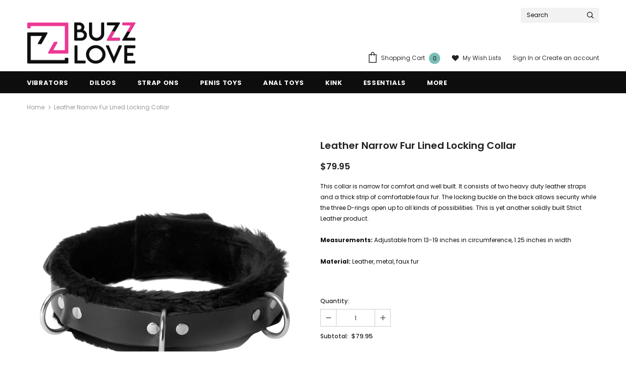

--- FILE ---
content_type: text/html; charset=utf-8
request_url: https://buzzloveshop.com/products/strict-leather-narrow-fur-lined-locking-collar
body_size: 41080
content:
<!doctype html>
<!--[if lt IE 7]><html class="no-js lt-ie9 lt-ie8 lt-ie7" lang="en"> <![endif]-->
<!--[if IE 7]><html class="no-js lt-ie9 lt-ie8" lang="en"> <![endif]-->
<!--[if IE 8]><html class="no-js lt-ie9" lang="en"> <![endif]-->
<!--[if IE 9 ]><html class="ie9 no-js"> <![endif]-->
<!--[if (gt IE 9)|!(IE)]><!--> <html class="no-js" lang="en"> <!--<![endif]-->
<head>

  <!-- Basic page needs ================================================== -->
  <meta charset="utf-8">
  <meta http-equiv="X-UA-Compatible" content="IE=edge,chrome=1">
	
  <!-- Title and description ================================================== -->
  <title>
  Leather Narrow Fur Lined Locking Collar &ndash; Buzz Love
  </title>

  
  <meta name="description" content="This collar is narrow for comfort and well built. It consists of two heavy duty leather straps and a thick strip of comfortable faux fur. The locking buckle on the back allows security while the three D-rings open up to all kinds of possibilities. This is yet another solidly built Strict Leather product. Measurements: ">
  

  <!-- Product meta ================================================== -->
  


  <meta property="og:type" content="product">
  <meta property="og:title" content="Leather Narrow Fur Lined Locking Collar">
  
  <meta property="og:image" content="http://buzzloveshop.com/cdn/shop/products/sv513-bulk-front_grande.jpg?v=1581730821">
  <meta property="og:image:secure_url" content="https://buzzloveshop.com/cdn/shop/products/sv513-bulk-front_grande.jpg?v=1581730821">
  
  <meta property="og:price:amount" content="79.95">
  <meta property="og:price:currency" content="USD">


  <meta property="og:description" content="This collar is narrow for comfort and well built. It consists of two heavy duty leather straps and a thick strip of comfortable faux fur. The locking buckle on the back allows security while the three D-rings open up to all kinds of possibilities. This is yet another solidly built Strict Leather product. Measurements: ">


  <meta property="og:url" content="https://buzzloveshop.com/products/strict-leather-narrow-fur-lined-locking-collar">
  <meta property="og:site_name" content="Buzz Love">
  <!-- /snippets/twitter-card.liquid -->





  <meta name="twitter:card" content="product">
  <meta name="twitter:title" content="Leather Narrow Fur Lined Locking Collar">
  <meta name="twitter:description" content="This collar is narrow for comfort and well built. It consists of two heavy duty leather straps and a thick strip of comfortable faux fur. The locking buckle on the back allows security while the three D-rings open up to all kinds of possibilities. This is yet another solidly built Strict Leather product. Measurements: Adjustable from 13-19 inches in circumference, 1.25 inches in width Material: Leather, metal, faux fur">
  <meta name="twitter:image" content="https://buzzloveshop.com/cdn/shop/products/sv513-bulk-front_medium.jpg?v=1581730821">
  <meta name="twitter:image:width" content="240">
  <meta name="twitter:image:height" content="240">
  <meta name="twitter:label1" content="Price">
  <meta name="twitter:data1" content="$79.95 USD">
  
  <meta name="twitter:label2" content="Brand">
  <meta name="twitter:data2" content="Strict Leather">
  



  <!-- Helpers ================================================== -->
  <link rel="canonical" href="https://buzzloveshop.com/products/strict-leather-narrow-fur-lined-locking-collar">
  <meta name="viewport" content="width=device-width, initial-scale=1, maximum-scale=1, user-scalable=0, minimal-ui">
  
  <!-- Favicon -->
  
  <link rel="shortcut icon" href="//buzzloveshop.com/cdn/shop/files/BL_Favicon_100-100_32x32.jpg?v=1614305501" type="image/png">
  
 
   <!-- fonts -->
  
<script type="text/javascript">
  WebFontConfig = {
    google: { families: [ 
      
          'Poppins:100,200,300,400,500,600,700,800,900'
	  
      
      	
      		,
      	      
        'Poppins:100,200,300,400,500,600,700,800,900'
	  
    ] }
  };
  
  (function() {
    var wf = document.createElement('script');
    wf.src = ('https:' == document.location.protocol ? 'https' : 'http') +
      '://ajax.googleapis.com/ajax/libs/webfont/1/webfont.js';
    wf.type = 'text/javascript';
    wf.async = 'true';
    var s = document.getElementsByTagName('script')[0];
    s.parentNode.insertBefore(wf, s);
  })(); 
</script>

  
  <!-- Styles -->
  <link href="//buzzloveshop.com/cdn/shop/t/10/assets/vendor.min.css?v=16313237669423149571597713470" rel="stylesheet" type="text/css" media="all" />
<link href="//buzzloveshop.com/cdn/shop/t/10/assets/theme-styles.scss.css?v=142873673182006581711701121230" rel="stylesheet" type="text/css" media="all" />
<link href="//buzzloveshop.com/cdn/shop/t/10/assets/theme-styles-responsive.scss.css?v=161076773419264262381597713502" rel="stylesheet" type="text/css" media="all" />
  
   <!-- Scripts -->
  <script src="//buzzloveshop.com/cdn/shop/t/10/assets/jquery.min.js?v=56888366816115934351597713461" type="text/javascript"></script>
<script src="//buzzloveshop.com/cdn/shop/t/10/assets/jquery-cookie.min.js?v=72365755745404048181597713459" type="text/javascript"></script>
<script src="//buzzloveshop.com/cdn/shop/t/10/assets/lazysizes.min.js?v=24527398761200868811597713543" type="text/javascript"></script>

<script>
    window.ajax_cart = "upsell";
    window.money_format = "<span class=money>${{amount}}</span>";//"<span class=money>${{amount}} USD</span>";
    window.shop_currency = "USD";
    window.show_multiple_currencies = false;
    window.use_color_swatch = true;
    window.color_swatch_style = "variant";
    window.enable_sidebar_multiple_choice = true;
    window.file_url = "//buzzloveshop.com/cdn/shop/files/?v=2124";
    window.asset_url = "";
    
    window.inventory_text = {
        in_stock: "In stock",
        many_in_stock: "Many in stock",
        out_of_stock: "Out of stock",
        add_to_cart: "Add to Cart",
        add_all_to_cart: "Add all to Cart",
        sold_out: "Sold Out",
        select_options : "Select options",
        unavailable: "Unavailable",
        no_more_product: "No more product",
        show_options: "Show Variants",
        hide_options: "Hide Variants",
        adding : "Adding",
        thank_you : "Thank You",
        add_more : "Add More",
        cart_feedback : "Added",
        add_wishlist : "Add to Wish List",
        remove_wishlist : "Remove Wish List",
        previous: "Prev",
        next: "Next"
    };
    
    window.multi_lang = false;
    window.infinity_scroll_feature = true;
    window.newsletter_popup = false;  
</script>


<script src="//buzzloveshop.com/cdn/shop/t/10/assets/lang2.js?v=169856270358275042541597713463" type="text/javascript"></script>

<script>
    var translator = {
        current_lang : $.cookie('language'),
        
        init: function() {
            translator.updateStyling();
            translator.updateInventoryText();  		
        },
        
        updateStyling: function() {
            var style;

            if (translator.isLang2()) {
                style = "<style>*[data-translate] {visibility:hidden} .lang1 {display:none}</style>";          
            }
            else {
                style = "<style>*[data-translate] {visibility:visible} .lang2 {display:none}</style>";
            };

            $('head').append(style);
        },
        
        updateLangSwitcher: function() {
            if (translator.isLang2()) {
                $('#lang-switcher [data-value="1"]').removeClass('active');
                $('#lang-switcher [data-value="2"]').addClass('active');        
            }
        },
        
        getTextToTranslate: function(selector) {
            var result = window.lang2;
            
            //check if there is parameter
            var params;
            
            if (selector.indexOf("|") > 0) {
                var devideList = selector.split("|");
                
                selector = devideList[0];
                params = devideList[1].split(",");
            }

            var selectorArr = selector.split('.');
            
            if (selectorArr) {
                for (var i = 0; i < selectorArr.length; i++) {
                    result = result[selectorArr[i]];
                }
            }
            else {
                result = result[selector];
            };

            //check if result is object, case one and other
            if (result && result.one && result.other) {
                var countEqual1 = true;

                for (var i = 0; i < params.length; i++) {
                    if (params[i].indexOf("count") >= 0) {
                        variables = params[i].split(":");

                        if (variables.length>1) {
                            var count = variables[1];
                            if (count > 1) {
                                countEqual1 = false;
                            }
                        }
                    }
                }

                if (countEqual1) {
                    result = result.one;
                } else {
                    result = result.other;
                };
            }

            //replace params
            
            if (params && params.length>0) {
                result = result.replace(/{{\s*/g, "{{");
                result = result.replace(/\s*}}/g, "}}");
                
                for (var i = 0; i < params.length; i++) {
                    variables = params[i].split(":");
                    if (variables.length>1) {
                        result = result.replace("{{"+variables[0]+"}}", variables[1]);
                    }          
                }
            }
            

            return result;
        },
                                        
        isLang2: function() {
            return translator.current_lang && translator.current_lang == 2;
        },
        
        updateInventoryText: function() {
            if (translator.isLang2()) {
                window.inventory_text = {
                    in_stock: window.lang2.products.product.in_stock,
                    many_in_stock: window.lang2.products.product.many_in_stock,
                    out_of_stock: window.lang2.products.product.out_of_stock,
                    add_to_cart: window.lang2.products.product.add_to_cart,
                    add_all_to_cart: window.lang2.products.product.add_all_to_cart,
                    sold_out: window.lang2.products.product.sold_out,
                    unavailable: window.lang2.products.product.unavailable,
                    no_more_product: window.lang2.collections.general.no_more_product,
                    select_options: window.lang2.products.product.select_options,
                    hide_options: window.lang2.products.product.hide_options,
                    show_options: window.lang2.products.product.show_options,
                    adding: window.lang2.products.product.adding,
                    thank_you: window.lang2.products.product.thank_you,
                    add_more: window.lang2.products.product.add_more,
                    cart_feedback: window.lang2.products.product.cart_feedback,
                    add_wishlist: window.lang2.wishlist.general.add_to_wishlist,
                    remove_wishlist: window.lang2.wishlist.general.remove_wishlist,
                    previous: window.lang2.collections.toolbar.previous,
                    next: window.lang2.collections.toolbar.next
                };
            }
        },
        
        doTranslate: function(blockSelector) {
            if (translator.isLang2()) {
                $(blockSelector + " [data-translate]").each(function(e) {          
                    var item = jQuery(this);
                    var selector = item.attr("data-translate");
                    var text = translator.getTextToTranslate(selector);
                    
                    //translate only title
                    if (item.attr("translate-item")) {
                        var attribute = item.attr("translate-item");
                        if (attribute == 'blog-date-author') {
                            item.html(text);
                        }
                        else if (attribute!="") {            
                            item.attr(attribute,text);
                        };
                    }
                    else if (item.is("input")) {
                        item.val(text);
                    }
                    else {
                        item.html(text);
                    };
                    
                    item.css("visibility","visible");
                    
                    $('#lang-switcher [data-value="1"]').removeClass('active');
                    $('#lang-switcher [data-value="2"]').addClass('active');          
                });
            }
        }   
    };
            
    translator.init();
            
    $(document).ready(function() {    
        $('#lang-switcher [data-value]').on('click', function(e) {
        e.preventDefault();
        
        if($(this).hasClass('active')){
            return false;
        }
        
        var value = $(this).data('value');
        
        $.cookie('language', value, {expires:10, path:'/'});
            location.reload();
        });    
        
        translator.doTranslate('body');    
    });
</script>


  <!-- Header hook for plugins ================================ -->
  <script>window.performance && window.performance.mark && window.performance.mark('shopify.content_for_header.start');</script><meta name="google-site-verification" content="h2qtu3Ho_V6b9Ds-uOGTGINgmj32Su61dRROvontQfU">
<meta id="shopify-digital-wallet" name="shopify-digital-wallet" content="/27582595171/digital_wallets/dialog">
<meta name="shopify-checkout-api-token" content="044f1713edb5a41d3393c4c957cbeb32">
<meta id="in-context-paypal-metadata" data-shop-id="27582595171" data-venmo-supported="true" data-environment="production" data-locale="en_US" data-paypal-v4="true" data-currency="USD">
<link rel="alternate" type="application/json+oembed" href="https://buzzloveshop.com/products/strict-leather-narrow-fur-lined-locking-collar.oembed">
<script async="async" src="/checkouts/internal/preloads.js?locale=en-US"></script>
<script id="shopify-features" type="application/json">{"accessToken":"044f1713edb5a41d3393c4c957cbeb32","betas":["rich-media-storefront-analytics"],"domain":"buzzloveshop.com","predictiveSearch":true,"shopId":27582595171,"locale":"en"}</script>
<script>var Shopify = Shopify || {};
Shopify.shop = "buzz-love.myshopify.com";
Shopify.locale = "en";
Shopify.currency = {"active":"USD","rate":"1.0"};
Shopify.country = "US";
Shopify.theme = {"name":"Lazy Loading","id":83618824291,"schema_name":"Ella","schema_version":"3.0.0","theme_store_id":null,"role":"main"};
Shopify.theme.handle = "null";
Shopify.theme.style = {"id":null,"handle":null};
Shopify.cdnHost = "buzzloveshop.com/cdn";
Shopify.routes = Shopify.routes || {};
Shopify.routes.root = "/";</script>
<script type="module">!function(o){(o.Shopify=o.Shopify||{}).modules=!0}(window);</script>
<script>!function(o){function n(){var o=[];function n(){o.push(Array.prototype.slice.apply(arguments))}return n.q=o,n}var t=o.Shopify=o.Shopify||{};t.loadFeatures=n(),t.autoloadFeatures=n()}(window);</script>
<script id="shop-js-analytics" type="application/json">{"pageType":"product"}</script>
<script defer="defer" async type="module" src="//buzzloveshop.com/cdn/shopifycloud/shop-js/modules/v2/client.init-shop-cart-sync_WVOgQShq.en.esm.js"></script>
<script defer="defer" async type="module" src="//buzzloveshop.com/cdn/shopifycloud/shop-js/modules/v2/chunk.common_C_13GLB1.esm.js"></script>
<script defer="defer" async type="module" src="//buzzloveshop.com/cdn/shopifycloud/shop-js/modules/v2/chunk.modal_CLfMGd0m.esm.js"></script>
<script type="module">
  await import("//buzzloveshop.com/cdn/shopifycloud/shop-js/modules/v2/client.init-shop-cart-sync_WVOgQShq.en.esm.js");
await import("//buzzloveshop.com/cdn/shopifycloud/shop-js/modules/v2/chunk.common_C_13GLB1.esm.js");
await import("//buzzloveshop.com/cdn/shopifycloud/shop-js/modules/v2/chunk.modal_CLfMGd0m.esm.js");

  window.Shopify.SignInWithShop?.initShopCartSync?.({"fedCMEnabled":true,"windoidEnabled":true});

</script>
<script>(function() {
  var isLoaded = false;
  function asyncLoad() {
    if (isLoaded) return;
    isLoaded = true;
    var urls = ["\/\/cdn.shopify.com\/proxy\/9fd0de7ea1a5535b22f946b5faaffb37bbb7e93e1b31efeabe8d89cf23fefa3e\/api.goaffpro.com\/loader.js?shop=buzz-love.myshopify.com\u0026sp-cache-control=cHVibGljLCBtYXgtYWdlPTkwMA","https:\/\/chimpstatic.com\/mcjs-connected\/js\/users\/7b764f86f52abf6545d9a8eb2\/3f7002364ef4851eab3dd5d17.js?shop=buzz-love.myshopify.com"];
    for (var i = 0; i < urls.length; i++) {
      var s = document.createElement('script');
      s.type = 'text/javascript';
      s.async = true;
      s.src = urls[i];
      var x = document.getElementsByTagName('script')[0];
      x.parentNode.insertBefore(s, x);
    }
  };
  if(window.attachEvent) {
    window.attachEvent('onload', asyncLoad);
  } else {
    window.addEventListener('load', asyncLoad, false);
  }
})();</script>
<script id="__st">var __st={"a":27582595171,"offset":-28800,"reqid":"d51ce3bc-6e72-4cc6-82a8-a78f79b19d1d-1769569767","pageurl":"buzzloveshop.com\/products\/strict-leather-narrow-fur-lined-locking-collar","u":"710018eb3820","p":"product","rtyp":"product","rid":4486728941667};</script>
<script>window.ShopifyPaypalV4VisibilityTracking = true;</script>
<script id="captcha-bootstrap">!function(){'use strict';const t='contact',e='account',n='new_comment',o=[[t,t],['blogs',n],['comments',n],[t,'customer']],c=[[e,'customer_login'],[e,'guest_login'],[e,'recover_customer_password'],[e,'create_customer']],r=t=>t.map((([t,e])=>`form[action*='/${t}']:not([data-nocaptcha='true']) input[name='form_type'][value='${e}']`)).join(','),a=t=>()=>t?[...document.querySelectorAll(t)].map((t=>t.form)):[];function s(){const t=[...o],e=r(t);return a(e)}const i='password',u='form_key',d=['recaptcha-v3-token','g-recaptcha-response','h-captcha-response',i],f=()=>{try{return window.sessionStorage}catch{return}},m='__shopify_v',_=t=>t.elements[u];function p(t,e,n=!1){try{const o=window.sessionStorage,c=JSON.parse(o.getItem(e)),{data:r}=function(t){const{data:e,action:n}=t;return t[m]||n?{data:e,action:n}:{data:t,action:n}}(c);for(const[e,n]of Object.entries(r))t.elements[e]&&(t.elements[e].value=n);n&&o.removeItem(e)}catch(o){console.error('form repopulation failed',{error:o})}}const l='form_type',E='cptcha';function T(t){t.dataset[E]=!0}const w=window,h=w.document,L='Shopify',v='ce_forms',y='captcha';let A=!1;((t,e)=>{const n=(g='f06e6c50-85a8-45c8-87d0-21a2b65856fe',I='https://cdn.shopify.com/shopifycloud/storefront-forms-hcaptcha/ce_storefront_forms_captcha_hcaptcha.v1.5.2.iife.js',D={infoText:'Protected by hCaptcha',privacyText:'Privacy',termsText:'Terms'},(t,e,n)=>{const o=w[L][v],c=o.bindForm;if(c)return c(t,g,e,D).then(n);var r;o.q.push([[t,g,e,D],n]),r=I,A||(h.body.append(Object.assign(h.createElement('script'),{id:'captcha-provider',async:!0,src:r})),A=!0)});var g,I,D;w[L]=w[L]||{},w[L][v]=w[L][v]||{},w[L][v].q=[],w[L][y]=w[L][y]||{},w[L][y].protect=function(t,e){n(t,void 0,e),T(t)},Object.freeze(w[L][y]),function(t,e,n,w,h,L){const[v,y,A,g]=function(t,e,n){const i=e?o:[],u=t?c:[],d=[...i,...u],f=r(d),m=r(i),_=r(d.filter((([t,e])=>n.includes(e))));return[a(f),a(m),a(_),s()]}(w,h,L),I=t=>{const e=t.target;return e instanceof HTMLFormElement?e:e&&e.form},D=t=>v().includes(t);t.addEventListener('submit',(t=>{const e=I(t);if(!e)return;const n=D(e)&&!e.dataset.hcaptchaBound&&!e.dataset.recaptchaBound,o=_(e),c=g().includes(e)&&(!o||!o.value);(n||c)&&t.preventDefault(),c&&!n&&(function(t){try{if(!f())return;!function(t){const e=f();if(!e)return;const n=_(t);if(!n)return;const o=n.value;o&&e.removeItem(o)}(t);const e=Array.from(Array(32),(()=>Math.random().toString(36)[2])).join('');!function(t,e){_(t)||t.append(Object.assign(document.createElement('input'),{type:'hidden',name:u})),t.elements[u].value=e}(t,e),function(t,e){const n=f();if(!n)return;const o=[...t.querySelectorAll(`input[type='${i}']`)].map((({name:t})=>t)),c=[...d,...o],r={};for(const[a,s]of new FormData(t).entries())c.includes(a)||(r[a]=s);n.setItem(e,JSON.stringify({[m]:1,action:t.action,data:r}))}(t,e)}catch(e){console.error('failed to persist form',e)}}(e),e.submit())}));const S=(t,e)=>{t&&!t.dataset[E]&&(n(t,e.some((e=>e===t))),T(t))};for(const o of['focusin','change'])t.addEventListener(o,(t=>{const e=I(t);D(e)&&S(e,y())}));const B=e.get('form_key'),M=e.get(l),P=B&&M;t.addEventListener('DOMContentLoaded',(()=>{const t=y();if(P)for(const e of t)e.elements[l].value===M&&p(e,B);[...new Set([...A(),...v().filter((t=>'true'===t.dataset.shopifyCaptcha))])].forEach((e=>S(e,t)))}))}(h,new URLSearchParams(w.location.search),n,t,e,['guest_login'])})(!0,!0)}();</script>
<script integrity="sha256-4kQ18oKyAcykRKYeNunJcIwy7WH5gtpwJnB7kiuLZ1E=" data-source-attribution="shopify.loadfeatures" defer="defer" src="//buzzloveshop.com/cdn/shopifycloud/storefront/assets/storefront/load_feature-a0a9edcb.js" crossorigin="anonymous"></script>
<script data-source-attribution="shopify.dynamic_checkout.dynamic.init">var Shopify=Shopify||{};Shopify.PaymentButton=Shopify.PaymentButton||{isStorefrontPortableWallets:!0,init:function(){window.Shopify.PaymentButton.init=function(){};var t=document.createElement("script");t.src="https://buzzloveshop.com/cdn/shopifycloud/portable-wallets/latest/portable-wallets.en.js",t.type="module",document.head.appendChild(t)}};
</script>
<script data-source-attribution="shopify.dynamic_checkout.buyer_consent">
  function portableWalletsHideBuyerConsent(e){var t=document.getElementById("shopify-buyer-consent"),n=document.getElementById("shopify-subscription-policy-button");t&&n&&(t.classList.add("hidden"),t.setAttribute("aria-hidden","true"),n.removeEventListener("click",e))}function portableWalletsShowBuyerConsent(e){var t=document.getElementById("shopify-buyer-consent"),n=document.getElementById("shopify-subscription-policy-button");t&&n&&(t.classList.remove("hidden"),t.removeAttribute("aria-hidden"),n.addEventListener("click",e))}window.Shopify?.PaymentButton&&(window.Shopify.PaymentButton.hideBuyerConsent=portableWalletsHideBuyerConsent,window.Shopify.PaymentButton.showBuyerConsent=portableWalletsShowBuyerConsent);
</script>
<script data-source-attribution="shopify.dynamic_checkout.cart.bootstrap">document.addEventListener("DOMContentLoaded",(function(){function t(){return document.querySelector("shopify-accelerated-checkout-cart, shopify-accelerated-checkout")}if(t())Shopify.PaymentButton.init();else{new MutationObserver((function(e,n){t()&&(Shopify.PaymentButton.init(),n.disconnect())})).observe(document.body,{childList:!0,subtree:!0})}}));
</script>
<link id="shopify-accelerated-checkout-styles" rel="stylesheet" media="screen" href="https://buzzloveshop.com/cdn/shopifycloud/portable-wallets/latest/accelerated-checkout-backwards-compat.css" crossorigin="anonymous">
<style id="shopify-accelerated-checkout-cart">
        #shopify-buyer-consent {
  margin-top: 1em;
  display: inline-block;
  width: 100%;
}

#shopify-buyer-consent.hidden {
  display: none;
}

#shopify-subscription-policy-button {
  background: none;
  border: none;
  padding: 0;
  text-decoration: underline;
  font-size: inherit;
  cursor: pointer;
}

#shopify-subscription-policy-button::before {
  box-shadow: none;
}

      </style>

<script>window.performance && window.performance.mark && window.performance.mark('shopify.content_for_header.end');</script>

  <!--[if lt IE 9]>
  <script src="//html5shiv.googlecode.com/svn/trunk/html5.js" type="text/javascript"></script>
  <![endif]-->

  
  
  

  <script>

    Shopify.productOptionsMap = {};
    Shopify.quickViewOptionsMap = {};

    Shopify.updateOptionsInSelector = function(selectorIndex, wrapperSlt) {
        Shopify.optionsMap = wrapperSlt === '.product' ? Shopify.productOptionsMap : Shopify.quickViewOptionsMap;

        switch (selectorIndex) {
            case 0:
                var key = 'root';
                var selector = $(wrapperSlt + ' .single-option-selector:eq(0)');
                break;
            case 1:
                var key = $(wrapperSlt + ' .single-option-selector:eq(0)').val();
                var selector = $(wrapperSlt + ' .single-option-selector:eq(1)');
                break;
            case 2:
                var key = $(wrapperSlt + ' .single-option-selector:eq(0)').val();
                key += ' / ' + $(wrapperSlt + ' .single-option-selector:eq(1)').val();
                var selector = $(wrapperSlt + ' .single-option-selector:eq(2)');
        }

        var initialValue = selector.val();

        selector.empty();

        var availableOptions = Shopify.optionsMap[key];

        if (availableOptions && availableOptions.length) {
            for (var i = 0; i < availableOptions.length; i++) {
                var option = availableOptions[i];

                var newOption = $('<option></option>').val(option).html(option);

                selector.append(newOption);
            }

            $(wrapperSlt + ' .swatch[data-option-index="' + selectorIndex + '"] .swatch-element').each(function() {
                if ($.inArray($(this).attr('data-value'), availableOptions) !== -1) {
                    $(this).removeClass('soldout').find(':radio').removeAttr('disabled', 'disabled').removeAttr('checked');
                }
                else {
                    $(this).addClass('soldout').find(':radio').removeAttr('checked').attr('disabled', 'disabled');
                }
            });

            if ($.inArray(initialValue, availableOptions) !== -1) {
                selector.val(initialValue);
            }

            selector.trigger('change');
        };
    };

    Shopify.linkOptionSelectors = function(product, wrapperSlt) {
        // Building our mapping object.
        Shopify.optionsMap = wrapperSlt === '.product' ? Shopify.productOptionsMap : Shopify.quickViewOptionsMap;

        for (var i = 0; i < product.variants.length; i++) {
            var variant = product.variants[i];

            if (variant.available) {
                // Gathering values for the 1st drop-down.
                Shopify.optionsMap['root'] = Shopify.optionsMap['root'] || [];

                Shopify.optionsMap['root'].push(variant.option1);
                Shopify.optionsMap['root'] = Shopify.uniq(Shopify.optionsMap['root']);

                // Gathering values for the 2nd drop-down.
                if (product.options.length > 1) {
                var key = variant.option1;
                    Shopify.optionsMap[key] = Shopify.optionsMap[key] || [];
                    Shopify.optionsMap[key].push(variant.option2);
                    Shopify.optionsMap[key] = Shopify.uniq(Shopify.optionsMap[key]);
                }

                // Gathering values for the 3rd drop-down.
                if (product.options.length === 3) {
                    var key = variant.option1 + ' / ' + variant.option2;
                    Shopify.optionsMap[key] = Shopify.optionsMap[key] || [];
                    Shopify.optionsMap[key].push(variant.option3);
                    Shopify.optionsMap[key] = Shopify.uniq(Shopify.optionsMap[key]);
                }
            }
        };

        // Update options right away.
        Shopify.updateOptionsInSelector(0, wrapperSlt);

        if (product.options.length > 1) Shopify.updateOptionsInSelector(1, wrapperSlt);
        if (product.options.length === 3) Shopify.updateOptionsInSelector(2, wrapperSlt);

        // When there is an update in the first dropdown.
        $(wrapperSlt + " .single-option-selector:eq(0)").change(function() {
            Shopify.updateOptionsInSelector(1, wrapperSlt);
            if (product.options.length === 3) Shopify.updateOptionsInSelector(2, wrapperSlt);
            return true;
        });

        // When there is an update in the second dropdown.
        $(wrapperSlt + " .single-option-selector:eq(1)").change(function() {
            if (product.options.length === 3) Shopify.updateOptionsInSelector(2, wrapperSlt);
            return true;
        });
    };
</script>

<link href="https://monorail-edge.shopifysvc.com" rel="dns-prefetch">
<script>(function(){if ("sendBeacon" in navigator && "performance" in window) {try {var session_token_from_headers = performance.getEntriesByType('navigation')[0].serverTiming.find(x => x.name == '_s').description;} catch {var session_token_from_headers = undefined;}var session_cookie_matches = document.cookie.match(/_shopify_s=([^;]*)/);var session_token_from_cookie = session_cookie_matches && session_cookie_matches.length === 2 ? session_cookie_matches[1] : "";var session_token = session_token_from_headers || session_token_from_cookie || "";function handle_abandonment_event(e) {var entries = performance.getEntries().filter(function(entry) {return /monorail-edge.shopifysvc.com/.test(entry.name);});if (!window.abandonment_tracked && entries.length === 0) {window.abandonment_tracked = true;var currentMs = Date.now();var navigation_start = performance.timing.navigationStart;var payload = {shop_id: 27582595171,url: window.location.href,navigation_start,duration: currentMs - navigation_start,session_token,page_type: "product"};window.navigator.sendBeacon("https://monorail-edge.shopifysvc.com/v1/produce", JSON.stringify({schema_id: "online_store_buyer_site_abandonment/1.1",payload: payload,metadata: {event_created_at_ms: currentMs,event_sent_at_ms: currentMs}}));}}window.addEventListener('pagehide', handle_abandonment_event);}}());</script>
<script id="web-pixels-manager-setup">(function e(e,d,r,n,o){if(void 0===o&&(o={}),!Boolean(null===(a=null===(i=window.Shopify)||void 0===i?void 0:i.analytics)||void 0===a?void 0:a.replayQueue)){var i,a;window.Shopify=window.Shopify||{};var t=window.Shopify;t.analytics=t.analytics||{};var s=t.analytics;s.replayQueue=[],s.publish=function(e,d,r){return s.replayQueue.push([e,d,r]),!0};try{self.performance.mark("wpm:start")}catch(e){}var l=function(){var e={modern:/Edge?\/(1{2}[4-9]|1[2-9]\d|[2-9]\d{2}|\d{4,})\.\d+(\.\d+|)|Firefox\/(1{2}[4-9]|1[2-9]\d|[2-9]\d{2}|\d{4,})\.\d+(\.\d+|)|Chrom(ium|e)\/(9{2}|\d{3,})\.\d+(\.\d+|)|(Maci|X1{2}).+ Version\/(15\.\d+|(1[6-9]|[2-9]\d|\d{3,})\.\d+)([,.]\d+|)( \(\w+\)|)( Mobile\/\w+|) Safari\/|Chrome.+OPR\/(9{2}|\d{3,})\.\d+\.\d+|(CPU[ +]OS|iPhone[ +]OS|CPU[ +]iPhone|CPU IPhone OS|CPU iPad OS)[ +]+(15[._]\d+|(1[6-9]|[2-9]\d|\d{3,})[._]\d+)([._]\d+|)|Android:?[ /-](13[3-9]|1[4-9]\d|[2-9]\d{2}|\d{4,})(\.\d+|)(\.\d+|)|Android.+Firefox\/(13[5-9]|1[4-9]\d|[2-9]\d{2}|\d{4,})\.\d+(\.\d+|)|Android.+Chrom(ium|e)\/(13[3-9]|1[4-9]\d|[2-9]\d{2}|\d{4,})\.\d+(\.\d+|)|SamsungBrowser\/([2-9]\d|\d{3,})\.\d+/,legacy:/Edge?\/(1[6-9]|[2-9]\d|\d{3,})\.\d+(\.\d+|)|Firefox\/(5[4-9]|[6-9]\d|\d{3,})\.\d+(\.\d+|)|Chrom(ium|e)\/(5[1-9]|[6-9]\d|\d{3,})\.\d+(\.\d+|)([\d.]+$|.*Safari\/(?![\d.]+ Edge\/[\d.]+$))|(Maci|X1{2}).+ Version\/(10\.\d+|(1[1-9]|[2-9]\d|\d{3,})\.\d+)([,.]\d+|)( \(\w+\)|)( Mobile\/\w+|) Safari\/|Chrome.+OPR\/(3[89]|[4-9]\d|\d{3,})\.\d+\.\d+|(CPU[ +]OS|iPhone[ +]OS|CPU[ +]iPhone|CPU IPhone OS|CPU iPad OS)[ +]+(10[._]\d+|(1[1-9]|[2-9]\d|\d{3,})[._]\d+)([._]\d+|)|Android:?[ /-](13[3-9]|1[4-9]\d|[2-9]\d{2}|\d{4,})(\.\d+|)(\.\d+|)|Mobile Safari.+OPR\/([89]\d|\d{3,})\.\d+\.\d+|Android.+Firefox\/(13[5-9]|1[4-9]\d|[2-9]\d{2}|\d{4,})\.\d+(\.\d+|)|Android.+Chrom(ium|e)\/(13[3-9]|1[4-9]\d|[2-9]\d{2}|\d{4,})\.\d+(\.\d+|)|Android.+(UC? ?Browser|UCWEB|U3)[ /]?(15\.([5-9]|\d{2,})|(1[6-9]|[2-9]\d|\d{3,})\.\d+)\.\d+|SamsungBrowser\/(5\.\d+|([6-9]|\d{2,})\.\d+)|Android.+MQ{2}Browser\/(14(\.(9|\d{2,})|)|(1[5-9]|[2-9]\d|\d{3,})(\.\d+|))(\.\d+|)|K[Aa][Ii]OS\/(3\.\d+|([4-9]|\d{2,})\.\d+)(\.\d+|)/},d=e.modern,r=e.legacy,n=navigator.userAgent;return n.match(d)?"modern":n.match(r)?"legacy":"unknown"}(),u="modern"===l?"modern":"legacy",c=(null!=n?n:{modern:"",legacy:""})[u],f=function(e){return[e.baseUrl,"/wpm","/b",e.hashVersion,"modern"===e.buildTarget?"m":"l",".js"].join("")}({baseUrl:d,hashVersion:r,buildTarget:u}),m=function(e){var d=e.version,r=e.bundleTarget,n=e.surface,o=e.pageUrl,i=e.monorailEndpoint;return{emit:function(e){var a=e.status,t=e.errorMsg,s=(new Date).getTime(),l=JSON.stringify({metadata:{event_sent_at_ms:s},events:[{schema_id:"web_pixels_manager_load/3.1",payload:{version:d,bundle_target:r,page_url:o,status:a,surface:n,error_msg:t},metadata:{event_created_at_ms:s}}]});if(!i)return console&&console.warn&&console.warn("[Web Pixels Manager] No Monorail endpoint provided, skipping logging."),!1;try{return self.navigator.sendBeacon.bind(self.navigator)(i,l)}catch(e){}var u=new XMLHttpRequest;try{return u.open("POST",i,!0),u.setRequestHeader("Content-Type","text/plain"),u.send(l),!0}catch(e){return console&&console.warn&&console.warn("[Web Pixels Manager] Got an unhandled error while logging to Monorail."),!1}}}}({version:r,bundleTarget:l,surface:e.surface,pageUrl:self.location.href,monorailEndpoint:e.monorailEndpoint});try{o.browserTarget=l,function(e){var d=e.src,r=e.async,n=void 0===r||r,o=e.onload,i=e.onerror,a=e.sri,t=e.scriptDataAttributes,s=void 0===t?{}:t,l=document.createElement("script"),u=document.querySelector("head"),c=document.querySelector("body");if(l.async=n,l.src=d,a&&(l.integrity=a,l.crossOrigin="anonymous"),s)for(var f in s)if(Object.prototype.hasOwnProperty.call(s,f))try{l.dataset[f]=s[f]}catch(e){}if(o&&l.addEventListener("load",o),i&&l.addEventListener("error",i),u)u.appendChild(l);else{if(!c)throw new Error("Did not find a head or body element to append the script");c.appendChild(l)}}({src:f,async:!0,onload:function(){if(!function(){var e,d;return Boolean(null===(d=null===(e=window.Shopify)||void 0===e?void 0:e.analytics)||void 0===d?void 0:d.initialized)}()){var d=window.webPixelsManager.init(e)||void 0;if(d){var r=window.Shopify.analytics;r.replayQueue.forEach((function(e){var r=e[0],n=e[1],o=e[2];d.publishCustomEvent(r,n,o)})),r.replayQueue=[],r.publish=d.publishCustomEvent,r.visitor=d.visitor,r.initialized=!0}}},onerror:function(){return m.emit({status:"failed",errorMsg:"".concat(f," has failed to load")})},sri:function(e){var d=/^sha384-[A-Za-z0-9+/=]+$/;return"string"==typeof e&&d.test(e)}(c)?c:"",scriptDataAttributes:o}),m.emit({status:"loading"})}catch(e){m.emit({status:"failed",errorMsg:(null==e?void 0:e.message)||"Unknown error"})}}})({shopId: 27582595171,storefrontBaseUrl: "https://buzzloveshop.com",extensionsBaseUrl: "https://extensions.shopifycdn.com/cdn/shopifycloud/web-pixels-manager",monorailEndpoint: "https://monorail-edge.shopifysvc.com/unstable/produce_batch",surface: "storefront-renderer",enabledBetaFlags: ["2dca8a86"],webPixelsConfigList: [{"id":"1154580797","configuration":"{\"shop\":\"buzz-love.myshopify.com\",\"cookie_duration\":\"86400\"}","eventPayloadVersion":"v1","runtimeContext":"STRICT","scriptVersion":"a2e7513c3708f34b1f617d7ce88f9697","type":"APP","apiClientId":2744533,"privacyPurposes":["ANALYTICS","MARKETING"],"dataSharingAdjustments":{"protectedCustomerApprovalScopes":["read_customer_address","read_customer_email","read_customer_name","read_customer_personal_data","read_customer_phone"]}},{"id":"817987901","configuration":"{\"config\":\"{\\\"pixel_id\\\":\\\"G-4V5VB9V9X3\\\",\\\"target_country\\\":\\\"US\\\",\\\"gtag_events\\\":[{\\\"type\\\":\\\"search\\\",\\\"action_label\\\":[\\\"G-4V5VB9V9X3\\\",\\\"AW-699198071\\\/ilXbCMKH6bIBEPfUs80C\\\"]},{\\\"type\\\":\\\"begin_checkout\\\",\\\"action_label\\\":[\\\"G-4V5VB9V9X3\\\",\\\"AW-699198071\\\/o77yCL-H6bIBEPfUs80C\\\"]},{\\\"type\\\":\\\"view_item\\\",\\\"action_label\\\":[\\\"G-4V5VB9V9X3\\\",\\\"AW-699198071\\\/gRjcCLmH6bIBEPfUs80C\\\",\\\"MC-6DV4J3N32K\\\"]},{\\\"type\\\":\\\"purchase\\\",\\\"action_label\\\":[\\\"G-4V5VB9V9X3\\\",\\\"AW-699198071\\\/ijE_CLaH6bIBEPfUs80C\\\",\\\"MC-6DV4J3N32K\\\"]},{\\\"type\\\":\\\"page_view\\\",\\\"action_label\\\":[\\\"G-4V5VB9V9X3\\\",\\\"AW-699198071\\\/2eWSCLOH6bIBEPfUs80C\\\",\\\"MC-6DV4J3N32K\\\"]},{\\\"type\\\":\\\"add_payment_info\\\",\\\"action_label\\\":[\\\"G-4V5VB9V9X3\\\",\\\"AW-699198071\\\/P0RqCMWH6bIBEPfUs80C\\\"]},{\\\"type\\\":\\\"add_to_cart\\\",\\\"action_label\\\":[\\\"G-4V5VB9V9X3\\\",\\\"AW-699198071\\\/lI6JCLyH6bIBEPfUs80C\\\"]}],\\\"enable_monitoring_mode\\\":false}\"}","eventPayloadVersion":"v1","runtimeContext":"OPEN","scriptVersion":"b2a88bafab3e21179ed38636efcd8a93","type":"APP","apiClientId":1780363,"privacyPurposes":[],"dataSharingAdjustments":{"protectedCustomerApprovalScopes":["read_customer_address","read_customer_email","read_customer_name","read_customer_personal_data","read_customer_phone"]}},{"id":"shopify-app-pixel","configuration":"{}","eventPayloadVersion":"v1","runtimeContext":"STRICT","scriptVersion":"0450","apiClientId":"shopify-pixel","type":"APP","privacyPurposes":["ANALYTICS","MARKETING"]},{"id":"shopify-custom-pixel","eventPayloadVersion":"v1","runtimeContext":"LAX","scriptVersion":"0450","apiClientId":"shopify-pixel","type":"CUSTOM","privacyPurposes":["ANALYTICS","MARKETING"]}],isMerchantRequest: false,initData: {"shop":{"name":"Buzz Love","paymentSettings":{"currencyCode":"USD"},"myshopifyDomain":"buzz-love.myshopify.com","countryCode":"US","storefrontUrl":"https:\/\/buzzloveshop.com"},"customer":null,"cart":null,"checkout":null,"productVariants":[{"price":{"amount":79.95,"currencyCode":"USD"},"product":{"title":"Leather Narrow Fur Lined Locking Collar","vendor":"Strict Leather","id":"4486728941667","untranslatedTitle":"Leather Narrow Fur Lined Locking Collar","url":"\/products\/strict-leather-narrow-fur-lined-locking-collar","type":"Collar"},"id":"32147505905763","image":{"src":"\/\/buzzloveshop.com\/cdn\/shop\/products\/sv513-bulk-front.jpg?v=1581730821"},"sku":"SV513","title":"Default Title","untranslatedTitle":"Default Title"}],"purchasingCompany":null},},"https://buzzloveshop.com/cdn","fcfee988w5aeb613cpc8e4bc33m6693e112",{"modern":"","legacy":""},{"shopId":"27582595171","storefrontBaseUrl":"https:\/\/buzzloveshop.com","extensionBaseUrl":"https:\/\/extensions.shopifycdn.com\/cdn\/shopifycloud\/web-pixels-manager","surface":"storefront-renderer","enabledBetaFlags":"[\"2dca8a86\"]","isMerchantRequest":"false","hashVersion":"fcfee988w5aeb613cpc8e4bc33m6693e112","publish":"custom","events":"[[\"page_viewed\",{}],[\"product_viewed\",{\"productVariant\":{\"price\":{\"amount\":79.95,\"currencyCode\":\"USD\"},\"product\":{\"title\":\"Leather Narrow Fur Lined Locking Collar\",\"vendor\":\"Strict Leather\",\"id\":\"4486728941667\",\"untranslatedTitle\":\"Leather Narrow Fur Lined Locking Collar\",\"url\":\"\/products\/strict-leather-narrow-fur-lined-locking-collar\",\"type\":\"Collar\"},\"id\":\"32147505905763\",\"image\":{\"src\":\"\/\/buzzloveshop.com\/cdn\/shop\/products\/sv513-bulk-front.jpg?v=1581730821\"},\"sku\":\"SV513\",\"title\":\"Default Title\",\"untranslatedTitle\":\"Default Title\"}}]]"});</script><script>
  window.ShopifyAnalytics = window.ShopifyAnalytics || {};
  window.ShopifyAnalytics.meta = window.ShopifyAnalytics.meta || {};
  window.ShopifyAnalytics.meta.currency = 'USD';
  var meta = {"product":{"id":4486728941667,"gid":"gid:\/\/shopify\/Product\/4486728941667","vendor":"Strict Leather","type":"Collar","handle":"strict-leather-narrow-fur-lined-locking-collar","variants":[{"id":32147505905763,"price":7995,"name":"Leather Narrow Fur Lined Locking Collar","public_title":null,"sku":"SV513"}],"remote":false},"page":{"pageType":"product","resourceType":"product","resourceId":4486728941667,"requestId":"d51ce3bc-6e72-4cc6-82a8-a78f79b19d1d-1769569767"}};
  for (var attr in meta) {
    window.ShopifyAnalytics.meta[attr] = meta[attr];
  }
</script>
<script class="analytics">
  (function () {
    var customDocumentWrite = function(content) {
      var jquery = null;

      if (window.jQuery) {
        jquery = window.jQuery;
      } else if (window.Checkout && window.Checkout.$) {
        jquery = window.Checkout.$;
      }

      if (jquery) {
        jquery('body').append(content);
      }
    };

    var hasLoggedConversion = function(token) {
      if (token) {
        return document.cookie.indexOf('loggedConversion=' + token) !== -1;
      }
      return false;
    }

    var setCookieIfConversion = function(token) {
      if (token) {
        var twoMonthsFromNow = new Date(Date.now());
        twoMonthsFromNow.setMonth(twoMonthsFromNow.getMonth() + 2);

        document.cookie = 'loggedConversion=' + token + '; expires=' + twoMonthsFromNow;
      }
    }

    var trekkie = window.ShopifyAnalytics.lib = window.trekkie = window.trekkie || [];
    if (trekkie.integrations) {
      return;
    }
    trekkie.methods = [
      'identify',
      'page',
      'ready',
      'track',
      'trackForm',
      'trackLink'
    ];
    trekkie.factory = function(method) {
      return function() {
        var args = Array.prototype.slice.call(arguments);
        args.unshift(method);
        trekkie.push(args);
        return trekkie;
      };
    };
    for (var i = 0; i < trekkie.methods.length; i++) {
      var key = trekkie.methods[i];
      trekkie[key] = trekkie.factory(key);
    }
    trekkie.load = function(config) {
      trekkie.config = config || {};
      trekkie.config.initialDocumentCookie = document.cookie;
      var first = document.getElementsByTagName('script')[0];
      var script = document.createElement('script');
      script.type = 'text/javascript';
      script.onerror = function(e) {
        var scriptFallback = document.createElement('script');
        scriptFallback.type = 'text/javascript';
        scriptFallback.onerror = function(error) {
                var Monorail = {
      produce: function produce(monorailDomain, schemaId, payload) {
        var currentMs = new Date().getTime();
        var event = {
          schema_id: schemaId,
          payload: payload,
          metadata: {
            event_created_at_ms: currentMs,
            event_sent_at_ms: currentMs
          }
        };
        return Monorail.sendRequest("https://" + monorailDomain + "/v1/produce", JSON.stringify(event));
      },
      sendRequest: function sendRequest(endpointUrl, payload) {
        // Try the sendBeacon API
        if (window && window.navigator && typeof window.navigator.sendBeacon === 'function' && typeof window.Blob === 'function' && !Monorail.isIos12()) {
          var blobData = new window.Blob([payload], {
            type: 'text/plain'
          });

          if (window.navigator.sendBeacon(endpointUrl, blobData)) {
            return true;
          } // sendBeacon was not successful

        } // XHR beacon

        var xhr = new XMLHttpRequest();

        try {
          xhr.open('POST', endpointUrl);
          xhr.setRequestHeader('Content-Type', 'text/plain');
          xhr.send(payload);
        } catch (e) {
          console.log(e);
        }

        return false;
      },
      isIos12: function isIos12() {
        return window.navigator.userAgent.lastIndexOf('iPhone; CPU iPhone OS 12_') !== -1 || window.navigator.userAgent.lastIndexOf('iPad; CPU OS 12_') !== -1;
      }
    };
    Monorail.produce('monorail-edge.shopifysvc.com',
      'trekkie_storefront_load_errors/1.1',
      {shop_id: 27582595171,
      theme_id: 83618824291,
      app_name: "storefront",
      context_url: window.location.href,
      source_url: "//buzzloveshop.com/cdn/s/trekkie.storefront.a804e9514e4efded663580eddd6991fcc12b5451.min.js"});

        };
        scriptFallback.async = true;
        scriptFallback.src = '//buzzloveshop.com/cdn/s/trekkie.storefront.a804e9514e4efded663580eddd6991fcc12b5451.min.js';
        first.parentNode.insertBefore(scriptFallback, first);
      };
      script.async = true;
      script.src = '//buzzloveshop.com/cdn/s/trekkie.storefront.a804e9514e4efded663580eddd6991fcc12b5451.min.js';
      first.parentNode.insertBefore(script, first);
    };
    trekkie.load(
      {"Trekkie":{"appName":"storefront","development":false,"defaultAttributes":{"shopId":27582595171,"isMerchantRequest":null,"themeId":83618824291,"themeCityHash":"13461747987916411778","contentLanguage":"en","currency":"USD","eventMetadataId":"0801f588-ff04-4014-9f7a-ec5f8622f22e"},"isServerSideCookieWritingEnabled":true,"monorailRegion":"shop_domain","enabledBetaFlags":["65f19447","b5387b81"]},"Session Attribution":{},"S2S":{"facebookCapiEnabled":false,"source":"trekkie-storefront-renderer","apiClientId":580111}}
    );

    var loaded = false;
    trekkie.ready(function() {
      if (loaded) return;
      loaded = true;

      window.ShopifyAnalytics.lib = window.trekkie;

      var originalDocumentWrite = document.write;
      document.write = customDocumentWrite;
      try { window.ShopifyAnalytics.merchantGoogleAnalytics.call(this); } catch(error) {};
      document.write = originalDocumentWrite;

      window.ShopifyAnalytics.lib.page(null,{"pageType":"product","resourceType":"product","resourceId":4486728941667,"requestId":"d51ce3bc-6e72-4cc6-82a8-a78f79b19d1d-1769569767","shopifyEmitted":true});

      var match = window.location.pathname.match(/checkouts\/(.+)\/(thank_you|post_purchase)/)
      var token = match? match[1]: undefined;
      if (!hasLoggedConversion(token)) {
        setCookieIfConversion(token);
        window.ShopifyAnalytics.lib.track("Viewed Product",{"currency":"USD","variantId":32147505905763,"productId":4486728941667,"productGid":"gid:\/\/shopify\/Product\/4486728941667","name":"Leather Narrow Fur Lined Locking Collar","price":"79.95","sku":"SV513","brand":"Strict Leather","variant":null,"category":"Collar","nonInteraction":true,"remote":false},undefined,undefined,{"shopifyEmitted":true});
      window.ShopifyAnalytics.lib.track("monorail:\/\/trekkie_storefront_viewed_product\/1.1",{"currency":"USD","variantId":32147505905763,"productId":4486728941667,"productGid":"gid:\/\/shopify\/Product\/4486728941667","name":"Leather Narrow Fur Lined Locking Collar","price":"79.95","sku":"SV513","brand":"Strict Leather","variant":null,"category":"Collar","nonInteraction":true,"remote":false,"referer":"https:\/\/buzzloveshop.com\/products\/strict-leather-narrow-fur-lined-locking-collar"});
      }
    });


        var eventsListenerScript = document.createElement('script');
        eventsListenerScript.async = true;
        eventsListenerScript.src = "//buzzloveshop.com/cdn/shopifycloud/storefront/assets/shop_events_listener-3da45d37.js";
        document.getElementsByTagName('head')[0].appendChild(eventsListenerScript);

})();</script>
  <script>
  if (!window.ga || (window.ga && typeof window.ga !== 'function')) {
    window.ga = function ga() {
      (window.ga.q = window.ga.q || []).push(arguments);
      if (window.Shopify && window.Shopify.analytics && typeof window.Shopify.analytics.publish === 'function') {
        window.Shopify.analytics.publish("ga_stub_called", {}, {sendTo: "google_osp_migration"});
      }
      console.error("Shopify's Google Analytics stub called with:", Array.from(arguments), "\nSee https://help.shopify.com/manual/promoting-marketing/pixels/pixel-migration#google for more information.");
    };
    if (window.Shopify && window.Shopify.analytics && typeof window.Shopify.analytics.publish === 'function') {
      window.Shopify.analytics.publish("ga_stub_initialized", {}, {sendTo: "google_osp_migration"});
    }
  }
</script>
<script
  defer
  src="https://buzzloveshop.com/cdn/shopifycloud/perf-kit/shopify-perf-kit-3.1.0.min.js"
  data-application="storefront-renderer"
  data-shop-id="27582595171"
  data-render-region="gcp-us-central1"
  data-page-type="product"
  data-theme-instance-id="83618824291"
  data-theme-name="Ella"
  data-theme-version="3.0.0"
  data-monorail-region="shop_domain"
  data-resource-timing-sampling-rate="10"
  data-shs="true"
  data-shs-beacon="true"
  data-shs-export-with-fetch="true"
  data-shs-logs-sample-rate="1"
  data-shs-beacon-endpoint="https://buzzloveshop.com/api/collect"
></script>
</head>

    

    

<body id="leather-narrow-fur-lined-locking-collar" class="  template-product">
    
    
<div class="wrapper-header wrapper_header_default">
    <div id="shopify-section-header" class="shopify-section"><style>
  /*  Header Top  */
  
  
  
  /*  Search  */
  
  
  
  
  /*  Header Bottom  */
  
  
  
  
  
  
  
  /*  Cart  */
  
  
  
  
  .header-default .header-panel-bt a.logo-title {
    color: #000000;
  }
  .header-top {
  	background-color: #78bfb8;
    color: #ffffff;
  }
  
  .header-top a {
  	color: #ffffff;
  }
  
  .header-top .top-message p a:hover {
  	border-bottom-color: #ffffff;
  }
  
  .header-top .close:hover {
  	color: #ffffff;
  }
  
  .cart-icon .cartCount {
    background-color: #78bfb8;
    color: #323232;
  }
  
  .logo-img {
  	display: block;
  }
  
  .header-mb .logo-img img,
  .logo-fixed .logo-img img {
    max-height: 35px;
  }
  
  .header-pc .logo-img img {
  	max-height: 85px;
  }

    .header-default .search-form .search-bar {
        background-color: #f2f2f2;
        border-bottom: 1px solid #e7e7e7;
    }

    .header-default .search-form .input-group-field {
        color: #0d0d0d;
    }

    .header-default .search-form .search-bar ::-webkit-input-placeholder {
        color: #0d0d0d;
    }

    .header-default .search-form .search-bar ::-moz-placeholder {
        color: #0d0d0d;
    }

    .header-default .search-form .search-bar :-ms-input-placeholder {
        color: #0d0d0d;
    }

    .header-default .search-form .search-bar :-moz-placeholder {
        color: #0d0d0d;
    }

    @media (max-width:767px) {
        .search-open .wrapper-header .header-search__form {
            background-color: #f2f2f2; 
        }
    }
  
  @media (min-width:1200px) {
    .header-default .header-bottom {
      background-color: #ffffff;
      color: #323232;
    }
    
    .header-default .lang-currency-groups .dropdown-label {
      color: #232323;
    }
    
    .lang-currency-groups .btn-group .dropdown-item {
      color: #232323;
    }
    
    .lang-currency-groups .btn-group .dropdown-item:hover,
    .lang-currency-groups .btn-group .dropdown-item:focus:
    .lang-currency-groups .btn-group .dropdown-item:active,
    .lang-currency-groups .btn-group .dropdown-item.active {
      color: #232323;
    }
    
    .lang-currency-groups .dropdown-menu {
      background-color: #ffffff;
    }
    
    .header-default .header-panel-bt,
    .header-default .header-panel-bt a {
      color: #323232;
    }
    
    .header-default .header-panel-bt .text-hover:before {
      background-color: #323232;
    }
    
    .header-default .free-shipping-text,
    .header-default .header-panel-bt .fa,
    .header-default .header-panel-bt svg {
      color: #232323;
    }        
  }
</style>

<header class="site-header header-default" role="banner">
    
  
    <a href="#" class="icon-nav close-menu-mb" title="Menu Mobile Icon" data-menu-mb-toogle>
        <span class="icon-line"></span>
    </a>

  <div class="header-bottom" data-sticky-mb>
    <div class="container">
      <div class="wrapper-header-bt">
        
        <div class="header-mb">          
    <div class="header-mb-left header-mb-items">
        <div class="hamburger-icon svg-mb">
            <a href="#" class="icon-nav" title="Menu Mobile Icon" data-menu-mb-toogle>
                <span class="icon-line"></span>
            </a>
        </div>

        <div class="search-mb svg-mb">
            <a href="#" title="Search Icon" class="icon-search" data-search-mobile-toggle>
                <svg data-icon="search" viewBox="0 0 512 512" width="100%" height="100%">
    <path d="M495,466.2L377.2,348.4c29.2-35.6,46.8-81.2,46.8-130.9C424,103.5,331.5,11,217.5,11C103.4,11,11,103.5,11,217.5   S103.4,424,217.5,424c49.7,0,95.2-17.5,130.8-46.7L466.1,495c8,8,20.9,8,28.9,0C503,487.1,503,474.1,495,466.2z M217.5,382.9   C126.2,382.9,52,308.7,52,217.5S126.2,52,217.5,52C308.7,52,383,126.3,383,217.5S308.7,382.9,217.5,382.9z"></path>
</svg>
            </a>

            <a href="javascript:void(0)" title="close" class="close close-search">
                <svg aria-hidden="true" data-prefix="fal" data-icon="times" role="img" xmlns="http://www.w3.org/2000/svg" viewBox="0 0 320 512" class="svg-inline--fa fa-times fa-w-10 fa-2x"><path fill="currentColor" d="M193.94 256L296.5 153.44l21.15-21.15c3.12-3.12 3.12-8.19 0-11.31l-22.63-22.63c-3.12-3.12-8.19-3.12-11.31 0L160 222.06 36.29 98.34c-3.12-3.12-8.19-3.12-11.31 0L2.34 120.97c-3.12 3.12-3.12 8.19 0 11.31L126.06 256 2.34 379.71c-3.12 3.12-3.12 8.19 0 11.31l22.63 22.63c3.12 3.12 8.19 3.12 11.31 0L160 289.94 262.56 392.5l21.15 21.15c3.12 3.12 8.19 3.12 11.31 0l22.63-22.63c3.12-3.12 3.12-8.19 0-11.31L193.94 256z" class=""></path></svg>
            </a>
        
            <div class="search-form" data-ajax-search>
    <div class="header-search">
        <div class="header-search__form">
            <a href="javascript:void(0)" title="close" class="close close-search">
                <svg aria-hidden="true" data-prefix="fal" data-icon="times" role="img" xmlns="http://www.w3.org/2000/svg" viewBox="0 0 320 512" class="svg-inline--fa fa-times fa-w-10 fa-2x"><path fill="currentColor" d="M193.94 256L296.5 153.44l21.15-21.15c3.12-3.12 3.12-8.19 0-11.31l-22.63-22.63c-3.12-3.12-8.19-3.12-11.31 0L160 222.06 36.29 98.34c-3.12-3.12-8.19-3.12-11.31 0L2.34 120.97c-3.12 3.12-3.12 8.19 0 11.31L126.06 256 2.34 379.71c-3.12 3.12-3.12 8.19 0 11.31l22.63 22.63c3.12 3.12 8.19 3.12 11.31 0L160 289.94 262.56 392.5l21.15 21.15c3.12 3.12 8.19 3.12 11.31 0l22.63-22.63c3.12-3.12 3.12-8.19 0-11.31L193.94 256z" class=""></path></svg>
            </a>

            <form action="/search" method="get" class="search-bar" role="search">
                <input type="hidden" name="type" value="product">

                <input type="search" name="q" 
                     
                    placeholder="Search" 
                    class="input-group-field header-search__input" aria-label="Search Site" autocomplete="off">
        
                <button type="submit" class="btn icon-search">
                    <svg data-icon="search" viewBox="0 0 512 512" width="100%" height="100%">
    <path d="M495,466.2L377.2,348.4c29.2-35.6,46.8-81.2,46.8-130.9C424,103.5,331.5,11,217.5,11C103.4,11,11,103.5,11,217.5   S103.4,424,217.5,424c49.7,0,95.2-17.5,130.8-46.7L466.1,495c8,8,20.9,8,28.9,0C503,487.1,503,474.1,495,466.2z M217.5,382.9   C126.2,382.9,52,308.7,52,217.5S126.2,52,217.5,52C308.7,52,383,126.3,383,217.5S308.7,382.9,217.5,382.9z"></path>
</svg>
                </button>
            </form>       
        </div>

        <div class="quickSearchResultsWrap" style="display: none;">
            <div class="custom-scrollbar">
                <div class="container">
                    
                    <div class="header-block header-search__trending">
                        <div class="box-title">
                            
<span>
  Common Searched
</span>

                        </div>

                        <ul class="list-item">
                            
                            
                            

                            <li class="item">
                                <a href="/search?q=silicone*&amp;type=product" title="" class="highlight">
                                    <i class="fa fa-search" aria-hidden="true"></i>
                                    
<span>
  Silicone
</span>

                                </a>
                            </li>
                            

                            

                            

                            <li class="item">
                                <a href="/search?q=vegan*&amp;type=product" title="" class="highlight">
                                    <i class="fa fa-search" aria-hidden="true"></i>
                                    
<span>
  Vegan
</span>

                                </a>
                            </li>
                            

                            

                            
                            <li class="item">
                                <a href="/search?q=water-based*&amp;type=product" title="" class="highlight">
                                    <i class="fa fa-search" aria-hidden="true"></i>
                                    
<span>
  Water Based
</span>

                                </a>
                            </li>
                            

                            

                            
                            <li class="item">
                                <a href="/search?q=g-spot*&amp;type=product" title="" class="highlight">
                                    <i class="fa fa-search" aria-hidden="true"></i>
                                    
<span>
  G Spot
</span>

                                </a>
                            </li>
                            

                            

                            
                            <li class="item">
                                <a href="/search?q=rechargeable*&amp;type=product" title="" class="highlight">
                                    <i class="fa fa-search" aria-hidden="true"></i>
                                    
<span>
  Rechargeable
</span>

                                </a>
                            </li>
                            

                            

                            
                            <li class="item">
                                <a href="/search?q=couples*&amp;type=product" title="" class="highlight">
                                    <i class="fa fa-search" aria-hidden="true"></i>
                                    
<span>
  Couples
</span>

                                </a>
                            </li>
                            
                        </ul>
                    </div>
                    

                    
                    <div class="header-block header-search__product">
                        <div class="box-title">
                            
<span>
  Popular Products
</span>

                        </div>

                        <div class="search__products">
                            <div class="products-grid row">
                                
                                <div class="grid-item col-6 col-sm-4">
                                    





<!-- new product -->




<div class="inner product-item" data-product-id="product-8009442558269">
  <div class="inner-top">
  	<div class="product-top">
      <div class="product-image image-swap">
        <a href="/products/romp-rose-clitoral-stimulator-pink" class="product-grid-image" data-collections-related="/collections/?view=related">
          <img src="//buzzloveshop.com/cdn/shop/products/87815-ROMP-Rose-MAIN_large.jpg?v=1668800097" alt="Rose Clitoral Stimulator"
               class="images-one lazyload"
               data-src="//buzzloveshop.com/cdn/shop/products/87815-ROMP-Rose-MAIN_large.jpg?v=1668800097"
               data-widths="[180, 360, 540, 720, 900, 1080, 1296, 1512, 1728, 2048]"
               data-aspectratio="1.0"
               data-sizes="auto">

          <span class="images-two">
            <img src="//buzzloveshop.com/cdn/shop/products/87815-ROMP-Rose-04-550x550_large.jpg?v=1668800118" alt="Rose Clitoral Stimulator"
                 class="lazyload"
                 data-src="//buzzloveshop.com/cdn/shop/products/87815-ROMP-Rose-04-550x550_large.jpg?v=1668800118"
                 data-widths="[180, 360, 540, 720, 900, 1080, 1296, 1512, 1728, 2048]"
                 data-aspectratio="1.0"
                 data-sizes="auto">

          </span>	
          
        </a>
      </div>

      
    </div>
    
    <div class="product-bottom">
      
      <div class="product-vendor">
        <a href="/collections/vendors?q=ROMP" title="ROMP">ROMP</a>
      </div>
      
      
      <a class="product-title" href="/products/romp-rose-clitoral-stimulator-pink">
        
<span>
  Rose Clitoral Stimulator
</span>

      </a>
      
      
      <span class="shopify-product-reviews-badge" data-id="8009442558269"></span>
      
            
      <div class="price-box">
        
        <div class="price-regular">
          <span><span class=money>$49.99</span></span>
        </div>
        
      </div>
      
      
      <ul class="item-swatch">
    
    
    

    
    
    
</ul>

      
    </div>
    
    
    <div class="action">
      
<form action="/cart/add" method="post" class="variants" id="sidebar-product-form-8009442558269" data-id="product-actions-8009442558269" enctype="multipart/form-data">
  
  
  <input type="hidden" name="id" value="44061028483389" />
  <input type="hidden" name="quantity" value="1" />
  <button data-btn-addToCart class="btn add-to-cart-btn" type="submit" data-form-id="#sidebar-product-form-8009442558269" >
    Add to Cart 
  </button>
  
  
</form>
    </div>   
    
  </div>
</div>
                                </div>
                                
                                <div class="grid-item col-6 col-sm-4">
                                    





<!-- new product -->




<div class="inner product-item" data-product-id="product-6799216410723">
  <div class="inner-top">
  	<div class="product-top">
      <div class="product-image image-swap">
        <a href="/products/copy-of-facinator-throw" class="product-grid-image" data-collections-related="/collections/?view=related">
          <img src="//buzzloveshop.com/cdn/shop/products/18666-548_large.jpg?v=1659477454" alt="Facinator Throw Travel Size"
               class="images-one lazyload"
               data-src="//buzzloveshop.com/cdn/shop/products/18666-548_large.jpg?v=1659477454"
               data-widths="[180, 360, 540, 720, 900, 1080, 1296, 1512, 1728, 2048]"
               data-aspectratio="1.0005002501250626"
               data-sizes="auto">

          <span class="images-two">
            <img src="//buzzloveshop.com/cdn/shop/products/18666-565_large.jpg?v=1659477454" alt="Facinator Throw Travel Size"
                 class="lazyload"
                 data-src="//buzzloveshop.com/cdn/shop/products/18666-565_large.jpg?v=1659477454"
                 data-widths="[180, 360, 540, 720, 900, 1080, 1296, 1512, 1728, 2048]"
                 data-aspectratio="1.0005002501250626"
                 data-sizes="auto">

          </span>	
          
        </a>
      </div>

      
    </div>
    
    <div class="product-bottom">
      
      <div class="product-vendor">
        <a href="/collections/vendors?q=Liberator" title="Liberator">Liberator</a>
      </div>
      
      
      <a class="product-title" href="/products/copy-of-facinator-throw">
        
<span>
  Facinator Throw Travel Size
</span>

      </a>
      
      
      <span class="shopify-product-reviews-badge" data-id="6799216410723"></span>
      
            
      <div class="price-box">
        
        <div class="price-regular">
          <span><span class=money>$99.00</span></span>
        </div>
        
      </div>
      
      
      <ul class="item-swatch">
    
    
    
    
    
    
    
    
    
    

    
    <li>
        <div class="tooltip">
            
    Purple
    
        </div>

        <label data-value="purple" title="
    Purple
    "   data-img="//buzzloveshop.com/cdn/shop/products/18666-548_800x.jpg?v=1659477454" style="background-image: url(//buzzloveshop.com/cdn/shop/products/18666-548_24x.jpg?v=1659477454);"></label>

        
    </li>
    

    

    
    

    
    
    
    

    
    <li>
        <div class="tooltip">
            
    Indigo
    
        </div>

        <label data-value="indigo" title="
    Indigo
    "   data-img="//buzzloveshop.com/cdn/shop/products/18666-565_800x.jpg?v=1659477454" style="background-image: url(//buzzloveshop.com/cdn/shop/products/18666-565_24x.jpg?v=1659477454);"></label>

        
    </li>
    

    

    
    

    
    
    
    

    
    <li>
        <div class="tooltip">
            
    Grey
    
        </div>

        <label data-value="grey" title="
    Grey
    "   data-img="//buzzloveshop.com/cdn/shop/products/18666-546_800x.jpg?v=1659477454" style="background-image: url(//buzzloveshop.com/cdn/shop/products/18666-546_24x.jpg?v=1659477454);"></label>

        
    </li>
    

    

    
    

    
    
    
    

    
    <li>
        <div class="tooltip">
            
    Black
    
        </div>

        <label data-value="black" title="
    Black
    "   data-img="//buzzloveshop.com/cdn/shop/products/18666-545_800x.jpg?v=1659477454" style="background-image: url(//buzzloveshop.com/cdn/shop/products/18666-545_24x.jpg?v=1659477454);"></label>

        
    </li>
    

    

    
    

    
    
    
    

    

    

    
    

    
    
    

    
    
    
    <li class="item-swatch-more">
        <a href="/products/copy-of-facinator-throw" title="More Color">
            + 1
        </a>
    </li>
    
    
    
</ul>

      
    </div>
    
    
    <div class="action">
      
<form action="/cart/add" method="post" class="variants" id="sidebar-product-form-6799216410723" data-id="product-actions-6799216410723" enctype="multipart/form-data">
  
  
  <a class="btn" href="/products/copy-of-facinator-throw" title="Facinator Throw Travel Size" >
    Select options
  </a>
  
  
</form>
    </div>   
    
  </div>
</div>
                                </div>
                                
                                <div class="grid-item col-6 col-sm-4">
                                    





<!-- new product -->




<div class="inner product-item" data-product-id="product-6731105140835">
  <div class="inner-top">
  	<div class="product-top">
      <div class="product-image image-swap">
        <a href="/products/magic-wand-mini-rechargeable" class="product-grid-image" data-collections-related="/collections/?view=related">
          <img src="//buzzloveshop.com/cdn/shop/products/93246-MagicWand-Mini-MAIN_large.jpg?v=1648525512" alt="Magic Wand Mini Rechargeable"
               class="images-one lazyload"
               data-src="//buzzloveshop.com/cdn/shop/products/93246-MagicWand-Mini-MAIN_large.jpg?v=1648525512"
               data-widths="[180, 360, 540, 720, 900, 1080, 1296, 1512, 1728, 2048]"
               data-aspectratio="1.0"
               data-sizes="auto">

          <span class="images-two">
            <img src="//buzzloveshop.com/cdn/shop/products/93246-MagicWand-Mini-01-1000x1000_large.jpg?v=1648526053" alt="Magic Wand Mini Rechargeable"
                 class="lazyload"
                 data-src="//buzzloveshop.com/cdn/shop/products/93246-MagicWand-Mini-01-1000x1000_large.jpg?v=1648526053"
                 data-widths="[180, 360, 540, 720, 900, 1080, 1296, 1512, 1728, 2048]"
                 data-aspectratio="1.0"
                 data-sizes="auto">

          </span>	
          
        </a>
      </div>

      
    </div>
    
    <div class="product-bottom">
      
      <div class="product-vendor">
        <a href="/collections/vendors?q=Vibratex" title="Vibratex">Vibratex</a>
      </div>
      
      
      <a class="product-title" href="/products/magic-wand-mini-rechargeable">
        
<span>
  Magic Wand Mini Rechargeable
</span>

      </a>
      
      
      <span class="shopify-product-reviews-badge" data-id="6731105140835"></span>
      
            
      <div class="price-box">
        
        <div class="price-regular">
          <span><span class=money>$97.95</span></span>
        </div>
        
      </div>
      
      
      <ul class="item-swatch">
    
    
    

    
    
    
</ul>

      
    </div>
    
    
    <div class="action">
      
<form action="/cart/add" method="post" class="variants" id="sidebar-product-form-6731105140835" data-id="product-actions-6731105140835" enctype="multipart/form-data">
  
  
  <input type="hidden" name="id" value="39811169583203" />
  <input type="hidden" name="quantity" value="1" />
  <button data-btn-addToCart class="btn add-to-cart-btn" type="submit" data-form-id="#sidebar-product-form-6731105140835" >
    Add to Cart 
  </button>
  
  
</form>
    </div>   
    
  </div>
</div>
                                </div>
                                
                            </div>                    
                        </div>
                    </div>
                    
                    
                    <div class="header-search__results-wrapper"></div>          
                </div>
            </div>
        </div>
    </div>
  
     

    <script id="search-results-template" type="text/template7">
        
        {{#if is_loading}}
        <div class="header-search__results">
            <div class="header-search__spinner-container">
                <div class="loading-modal modal"><div></div><div></div><div></div><div></div></div>
            </div>
        </div>

        {{else}}

        {{#if is_show}}
        <div class="header-search__results header-block">
            
            {{#if has_results}}
            <div class="box-title">
                Product Results
            </div>

            <div class="search__products">
                <div class="products-grid row">
                    {{#each results}}

                    <div class="grid-item col-6 col-sm-4">
                        <div class="inner product-item">
                            <div class="inner-top">
                                <div class="product-top">
                                    <div class="product-image">
                                        <a href="{{url}}" class="product-grid-image">
                                            <img src="{{image}}" alt="{{image_alt}}">                                               
                                        </a>
                                    </div>
                                </div>

                                <div class="product-bottom">
                                    <div class="product-vendor">
                                        {{vendor}}
                                    </div>

                                    <a class="product-title" href="{{url}}">
                                        {{title}}
                                    </a>

                                    <div class="price-box">
                                        {{#if on_sale}}
                                        <div class="price-sale">
                                            <span class="old-price">{{ compare_at_price }}</span>
                                            <span class="special-price">
                                                {{ price }}
                                            </span>
                                        </div>
                                        {{else}}
                                        <div class="price-regular">
                                            <span>{{ price }}</span>
                                        </div>
                                        {{/if}}
                                    </div>
                                </div>
                            </div>
                        </div>
                    </div>

                    {{/each}}
                </div>              
            </div>
            
            <div class="text-center">            
                <a href="{{results_url}}" class="text-results header-search__see-more" data-results-count="{{results_count}}">
                    {{results_label}} ({{results_count}})
                </a>
            </div>
            {{else}}

            <p class="header-search__no-results text-results">{{ results_label }}</p>
            {{/if}}
            
        </div>
        {{/if}}
        {{/if}}
    
    </script>
</div>
        </div>                        
    </div>

  <div class="header-mb-middle header-mb-items">
    <div class="header-logo">
      
      <a class="logo-img" href="/" title="Logo">
        <img data-src="//buzzloveshop.com/cdn/shop/files/BuzzLoveLogo_txtonly_color_300x44_b94ca815-4ee2-47a8-8988-675709f2815c.png?v=1614304761"
             src="//buzzloveshop.com/cdn/shop/files/BuzzLoveLogo_txtonly_color_300x44_b94ca815-4ee2-47a8-8988-675709f2815c.png?v=1614304761"
             alt="Buzz Love" itemprop="logo" class="lazyautosizes lazyloade" data-sizes="auto">
      </a>
      
    </div>
  </div>

  <div class="header-mb-right header-mb-items">
    
    <div class="acc-mb svg-mb">
      <a href="#" title="User Icon" class="icon-user" data-user-mobile-toggle>
        <svg xmlns="http://www.w3.org/2000/svg" xmlns:xlink="http://www.w3.org/1999/xlink" id="lnr-user" viewBox="0 0 1024 1024" width="100%" height="100%"><title>user</title><path class="path1" d="M486.4 563.2c-155.275 0-281.6-126.325-281.6-281.6s126.325-281.6 281.6-281.6 281.6 126.325 281.6 281.6-126.325 281.6-281.6 281.6zM486.4 51.2c-127.043 0-230.4 103.357-230.4 230.4s103.357 230.4 230.4 230.4c127.042 0 230.4-103.357 230.4-230.4s-103.358-230.4-230.4-230.4z"/><path class="path2" d="M896 1024h-819.2c-42.347 0-76.8-34.451-76.8-76.8 0-3.485 0.712-86.285 62.72-168.96 36.094-48.126 85.514-86.36 146.883-113.634 74.957-33.314 168.085-50.206 276.797-50.206 108.71 0 201.838 16.893 276.797 50.206 61.37 27.275 110.789 65.507 146.883 113.634 62.008 82.675 62.72 165.475 62.72 168.96 0 42.349-34.451 76.8-76.8 76.8zM486.4 665.6c-178.52 0-310.267 48.789-381 141.093-53.011 69.174-54.195 139.904-54.2 140.61 0 14.013 11.485 25.498 25.6 25.498h819.2c14.115 0 25.6-11.485 25.6-25.6-0.006-0.603-1.189-71.333-54.198-140.507-70.734-92.304-202.483-141.093-381.002-141.093z"/></svg>
      </a>
    </div>
    
    <div class="cart-icon svg-mb">
      <a href="#" title="Cart Icon" data-cart-toggle>       
        
<svg version="1.1" xmlns="http://www.w3.org/2000/svg" viewBox="0 0 30 30" xmlns:xlink="http://www.w3.org/1999/xlink" enable-background="new 0 0 30 30">
  <g>
    <g>
      <path d="M20,6V5c0-2.761-2.239-5-5-5s-5,2.239-5,5v1H4v24h22V6H20z M12,5c0-1.657,1.343-3,3-3s3,1.343,3,3v1h-6V5z M24,28H6V8h4v3    h2V8h6v3h2V8h4V28z"></path>
    </g>
  </g>
</svg>


        <span class="cartCount" data-cart-count>
          0
        </span>
      </a>
    </div>
  </div>          
</div>
        
        <div class="header-pc">
          <div class="header-panel-top">
            
            
            
            
            <div class="nav-search">                    
              <div class="search-form" data-ajax-search>
    <div class="header-search">
        <div class="header-search__form">
            <a href="javascript:void(0)" title="close" class="close close-search">
                <svg aria-hidden="true" data-prefix="fal" data-icon="times" role="img" xmlns="http://www.w3.org/2000/svg" viewBox="0 0 320 512" class="svg-inline--fa fa-times fa-w-10 fa-2x"><path fill="currentColor" d="M193.94 256L296.5 153.44l21.15-21.15c3.12-3.12 3.12-8.19 0-11.31l-22.63-22.63c-3.12-3.12-8.19-3.12-11.31 0L160 222.06 36.29 98.34c-3.12-3.12-8.19-3.12-11.31 0L2.34 120.97c-3.12 3.12-3.12 8.19 0 11.31L126.06 256 2.34 379.71c-3.12 3.12-3.12 8.19 0 11.31l22.63 22.63c3.12 3.12 8.19 3.12 11.31 0L160 289.94 262.56 392.5l21.15 21.15c3.12 3.12 8.19 3.12 11.31 0l22.63-22.63c3.12-3.12 3.12-8.19 0-11.31L193.94 256z" class=""></path></svg>
            </a>

            <form action="/search" method="get" class="search-bar" role="search">
                <input type="hidden" name="type" value="product">

                <input type="search" name="q" 
                     
                    placeholder="Search" 
                    class="input-group-field header-search__input" aria-label="Search Site" autocomplete="off">
        
                <button type="submit" class="btn icon-search">
                    <svg data-icon="search" viewBox="0 0 512 512" width="100%" height="100%">
    <path d="M495,466.2L377.2,348.4c29.2-35.6,46.8-81.2,46.8-130.9C424,103.5,331.5,11,217.5,11C103.4,11,11,103.5,11,217.5   S103.4,424,217.5,424c49.7,0,95.2-17.5,130.8-46.7L466.1,495c8,8,20.9,8,28.9,0C503,487.1,503,474.1,495,466.2z M217.5,382.9   C126.2,382.9,52,308.7,52,217.5S126.2,52,217.5,52C308.7,52,383,126.3,383,217.5S308.7,382.9,217.5,382.9z"></path>
</svg>
                </button>
            </form>       
        </div>

        <div class="quickSearchResultsWrap" style="display: none;">
            <div class="custom-scrollbar">
                <div class="container">
                    
                    <div class="header-block header-search__trending">
                        <div class="box-title">
                            
<span>
  Common Searched
</span>

                        </div>

                        <ul class="list-item">
                            
                            
                            

                            <li class="item">
                                <a href="/search?q=silicone*&amp;type=product" title="" class="highlight">
                                    <i class="fa fa-search" aria-hidden="true"></i>
                                    
<span>
  Silicone
</span>

                                </a>
                            </li>
                            

                            

                            

                            <li class="item">
                                <a href="/search?q=vegan*&amp;type=product" title="" class="highlight">
                                    <i class="fa fa-search" aria-hidden="true"></i>
                                    
<span>
  Vegan
</span>

                                </a>
                            </li>
                            

                            

                            
                            <li class="item">
                                <a href="/search?q=water-based*&amp;type=product" title="" class="highlight">
                                    <i class="fa fa-search" aria-hidden="true"></i>
                                    
<span>
  Water Based
</span>

                                </a>
                            </li>
                            

                            

                            
                            <li class="item">
                                <a href="/search?q=g-spot*&amp;type=product" title="" class="highlight">
                                    <i class="fa fa-search" aria-hidden="true"></i>
                                    
<span>
  G Spot
</span>

                                </a>
                            </li>
                            

                            

                            
                            <li class="item">
                                <a href="/search?q=rechargeable*&amp;type=product" title="" class="highlight">
                                    <i class="fa fa-search" aria-hidden="true"></i>
                                    
<span>
  Rechargeable
</span>

                                </a>
                            </li>
                            

                            

                            
                            <li class="item">
                                <a href="/search?q=couples*&amp;type=product" title="" class="highlight">
                                    <i class="fa fa-search" aria-hidden="true"></i>
                                    
<span>
  Couples
</span>

                                </a>
                            </li>
                            
                        </ul>
                    </div>
                    

                    
                    <div class="header-block header-search__product">
                        <div class="box-title">
                            
<span>
  Popular Products
</span>

                        </div>

                        <div class="search__products">
                            <div class="products-grid row">
                                
                                <div class="grid-item col-6 col-sm-4">
                                    





<!-- new product -->




<div class="inner product-item" data-product-id="product-8009442558269">
  <div class="inner-top">
  	<div class="product-top">
      <div class="product-image image-swap">
        <a href="/products/romp-rose-clitoral-stimulator-pink" class="product-grid-image" data-collections-related="/collections/?view=related">
          <img src="//buzzloveshop.com/cdn/shop/products/87815-ROMP-Rose-MAIN_large.jpg?v=1668800097" alt="Rose Clitoral Stimulator"
               class="images-one lazyload"
               data-src="//buzzloveshop.com/cdn/shop/products/87815-ROMP-Rose-MAIN_large.jpg?v=1668800097"
               data-widths="[180, 360, 540, 720, 900, 1080, 1296, 1512, 1728, 2048]"
               data-aspectratio="1.0"
               data-sizes="auto">

          <span class="images-two">
            <img src="//buzzloveshop.com/cdn/shop/products/87815-ROMP-Rose-04-550x550_large.jpg?v=1668800118" alt="Rose Clitoral Stimulator"
                 class="lazyload"
                 data-src="//buzzloveshop.com/cdn/shop/products/87815-ROMP-Rose-04-550x550_large.jpg?v=1668800118"
                 data-widths="[180, 360, 540, 720, 900, 1080, 1296, 1512, 1728, 2048]"
                 data-aspectratio="1.0"
                 data-sizes="auto">

          </span>	
          
        </a>
      </div>

      
    </div>
    
    <div class="product-bottom">
      
      <div class="product-vendor">
        <a href="/collections/vendors?q=ROMP" title="ROMP">ROMP</a>
      </div>
      
      
      <a class="product-title" href="/products/romp-rose-clitoral-stimulator-pink">
        
<span>
  Rose Clitoral Stimulator
</span>

      </a>
      
      
      <span class="shopify-product-reviews-badge" data-id="8009442558269"></span>
      
            
      <div class="price-box">
        
        <div class="price-regular">
          <span><span class=money>$49.99</span></span>
        </div>
        
      </div>
      
      
      <ul class="item-swatch">
    
    
    

    
    
    
</ul>

      
    </div>
    
    
    <div class="action">
      
<form action="/cart/add" method="post" class="variants" id="sidebar-product-form-8009442558269" data-id="product-actions-8009442558269" enctype="multipart/form-data">
  
  
  <input type="hidden" name="id" value="44061028483389" />
  <input type="hidden" name="quantity" value="1" />
  <button data-btn-addToCart class="btn add-to-cart-btn" type="submit" data-form-id="#sidebar-product-form-8009442558269" >
    Add to Cart 
  </button>
  
  
</form>
    </div>   
    
  </div>
</div>
                                </div>
                                
                                <div class="grid-item col-6 col-sm-4">
                                    





<!-- new product -->




<div class="inner product-item" data-product-id="product-6799216410723">
  <div class="inner-top">
  	<div class="product-top">
      <div class="product-image image-swap">
        <a href="/products/copy-of-facinator-throw" class="product-grid-image" data-collections-related="/collections/?view=related">
          <img src="//buzzloveshop.com/cdn/shop/products/18666-548_large.jpg?v=1659477454" alt="Facinator Throw Travel Size"
               class="images-one lazyload"
               data-src="//buzzloveshop.com/cdn/shop/products/18666-548_large.jpg?v=1659477454"
               data-widths="[180, 360, 540, 720, 900, 1080, 1296, 1512, 1728, 2048]"
               data-aspectratio="1.0005002501250626"
               data-sizes="auto">

          <span class="images-two">
            <img src="//buzzloveshop.com/cdn/shop/products/18666-565_large.jpg?v=1659477454" alt="Facinator Throw Travel Size"
                 class="lazyload"
                 data-src="//buzzloveshop.com/cdn/shop/products/18666-565_large.jpg?v=1659477454"
                 data-widths="[180, 360, 540, 720, 900, 1080, 1296, 1512, 1728, 2048]"
                 data-aspectratio="1.0005002501250626"
                 data-sizes="auto">

          </span>	
          
        </a>
      </div>

      
    </div>
    
    <div class="product-bottom">
      
      <div class="product-vendor">
        <a href="/collections/vendors?q=Liberator" title="Liberator">Liberator</a>
      </div>
      
      
      <a class="product-title" href="/products/copy-of-facinator-throw">
        
<span>
  Facinator Throw Travel Size
</span>

      </a>
      
      
      <span class="shopify-product-reviews-badge" data-id="6799216410723"></span>
      
            
      <div class="price-box">
        
        <div class="price-regular">
          <span><span class=money>$99.00</span></span>
        </div>
        
      </div>
      
      
      <ul class="item-swatch">
    
    
    
    
    
    
    
    
    
    

    
    <li>
        <div class="tooltip">
            
    Purple
    
        </div>

        <label data-value="purple" title="
    Purple
    "   data-img="//buzzloveshop.com/cdn/shop/products/18666-548_800x.jpg?v=1659477454" style="background-image: url(//buzzloveshop.com/cdn/shop/products/18666-548_24x.jpg?v=1659477454);"></label>

        
    </li>
    

    

    
    

    
    
    
    

    
    <li>
        <div class="tooltip">
            
    Indigo
    
        </div>

        <label data-value="indigo" title="
    Indigo
    "   data-img="//buzzloveshop.com/cdn/shop/products/18666-565_800x.jpg?v=1659477454" style="background-image: url(//buzzloveshop.com/cdn/shop/products/18666-565_24x.jpg?v=1659477454);"></label>

        
    </li>
    

    

    
    

    
    
    
    

    
    <li>
        <div class="tooltip">
            
    Grey
    
        </div>

        <label data-value="grey" title="
    Grey
    "   data-img="//buzzloveshop.com/cdn/shop/products/18666-546_800x.jpg?v=1659477454" style="background-image: url(//buzzloveshop.com/cdn/shop/products/18666-546_24x.jpg?v=1659477454);"></label>

        
    </li>
    

    

    
    

    
    
    
    

    
    <li>
        <div class="tooltip">
            
    Black
    
        </div>

        <label data-value="black" title="
    Black
    "   data-img="//buzzloveshop.com/cdn/shop/products/18666-545_800x.jpg?v=1659477454" style="background-image: url(//buzzloveshop.com/cdn/shop/products/18666-545_24x.jpg?v=1659477454);"></label>

        
    </li>
    

    

    
    

    
    
    
    

    

    

    
    

    
    
    

    
    
    
    <li class="item-swatch-more">
        <a href="/products/copy-of-facinator-throw" title="More Color">
            + 1
        </a>
    </li>
    
    
    
</ul>

      
    </div>
    
    
    <div class="action">
      
<form action="/cart/add" method="post" class="variants" id="sidebar-product-form-6799216410723" data-id="product-actions-6799216410723" enctype="multipart/form-data">
  
  
  <a class="btn" href="/products/copy-of-facinator-throw" title="Facinator Throw Travel Size" >
    Select options
  </a>
  
  
</form>
    </div>   
    
  </div>
</div>
                                </div>
                                
                                <div class="grid-item col-6 col-sm-4">
                                    





<!-- new product -->




<div class="inner product-item" data-product-id="product-6731105140835">
  <div class="inner-top">
  	<div class="product-top">
      <div class="product-image image-swap">
        <a href="/products/magic-wand-mini-rechargeable" class="product-grid-image" data-collections-related="/collections/?view=related">
          <img src="//buzzloveshop.com/cdn/shop/products/93246-MagicWand-Mini-MAIN_large.jpg?v=1648525512" alt="Magic Wand Mini Rechargeable"
               class="images-one lazyload"
               data-src="//buzzloveshop.com/cdn/shop/products/93246-MagicWand-Mini-MAIN_large.jpg?v=1648525512"
               data-widths="[180, 360, 540, 720, 900, 1080, 1296, 1512, 1728, 2048]"
               data-aspectratio="1.0"
               data-sizes="auto">

          <span class="images-two">
            <img src="//buzzloveshop.com/cdn/shop/products/93246-MagicWand-Mini-01-1000x1000_large.jpg?v=1648526053" alt="Magic Wand Mini Rechargeable"
                 class="lazyload"
                 data-src="//buzzloveshop.com/cdn/shop/products/93246-MagicWand-Mini-01-1000x1000_large.jpg?v=1648526053"
                 data-widths="[180, 360, 540, 720, 900, 1080, 1296, 1512, 1728, 2048]"
                 data-aspectratio="1.0"
                 data-sizes="auto">

          </span>	
          
        </a>
      </div>

      
    </div>
    
    <div class="product-bottom">
      
      <div class="product-vendor">
        <a href="/collections/vendors?q=Vibratex" title="Vibratex">Vibratex</a>
      </div>
      
      
      <a class="product-title" href="/products/magic-wand-mini-rechargeable">
        
<span>
  Magic Wand Mini Rechargeable
</span>

      </a>
      
      
      <span class="shopify-product-reviews-badge" data-id="6731105140835"></span>
      
            
      <div class="price-box">
        
        <div class="price-regular">
          <span><span class=money>$97.95</span></span>
        </div>
        
      </div>
      
      
      <ul class="item-swatch">
    
    
    

    
    
    
</ul>

      
    </div>
    
    
    <div class="action">
      
<form action="/cart/add" method="post" class="variants" id="sidebar-product-form-6731105140835" data-id="product-actions-6731105140835" enctype="multipart/form-data">
  
  
  <input type="hidden" name="id" value="39811169583203" />
  <input type="hidden" name="quantity" value="1" />
  <button data-btn-addToCart class="btn add-to-cart-btn" type="submit" data-form-id="#sidebar-product-form-6731105140835" >
    Add to Cart 
  </button>
  
  
</form>
    </div>   
    
  </div>
</div>
                                </div>
                                
                            </div>                    
                        </div>
                    </div>
                    
                    
                    <div class="header-search__results-wrapper"></div>          
                </div>
            </div>
        </div>
    </div>
  
     

    <script id="search-results-template" type="text/template7">
        
        {{#if is_loading}}
        <div class="header-search__results">
            <div class="header-search__spinner-container">
                <div class="loading-modal modal"><div></div><div></div><div></div><div></div></div>
            </div>
        </div>

        {{else}}

        {{#if is_show}}
        <div class="header-search__results header-block">
            
            {{#if has_results}}
            <div class="box-title">
                Product Results
            </div>

            <div class="search__products">
                <div class="products-grid row">
                    {{#each results}}

                    <div class="grid-item col-6 col-sm-4">
                        <div class="inner product-item">
                            <div class="inner-top">
                                <div class="product-top">
                                    <div class="product-image">
                                        <a href="{{url}}" class="product-grid-image">
                                            <img src="{{image}}" alt="{{image_alt}}">                                               
                                        </a>
                                    </div>
                                </div>

                                <div class="product-bottom">
                                    <div class="product-vendor">
                                        {{vendor}}
                                    </div>

                                    <a class="product-title" href="{{url}}">
                                        {{title}}
                                    </a>

                                    <div class="price-box">
                                        {{#if on_sale}}
                                        <div class="price-sale">
                                            <span class="old-price">{{ compare_at_price }}</span>
                                            <span class="special-price">
                                                {{ price }}
                                            </span>
                                        </div>
                                        {{else}}
                                        <div class="price-regular">
                                            <span>{{ price }}</span>
                                        </div>
                                        {{/if}}
                                    </div>
                                </div>
                            </div>
                        </div>
                    </div>

                    {{/each}}
                </div>              
            </div>
            
            <div class="text-center">            
                <a href="{{results_url}}" class="text-results header-search__see-more" data-results-count="{{results_count}}">
                    {{results_label}} ({{results_count}})
                </a>
            </div>
            {{else}}

            <p class="header-search__no-results text-results">{{ results_label }}</p>
            {{/if}}
            
        </div>
        {{/if}}
        {{/if}}
    
    </script>
</div>
            </div>
          </div>
          
          <div class="header-panel-bt">
            <div class="left-groups header-items">
              <div class="header-logo" itemscope itemtype="http://schema.org/Organization">
                <meta itemprop="url" content="https://buzzloveshop.com">
                
                <a class="logo-img" href="/" title="Logo">
                  <img itemprop="logo" data-src="//buzzloveshop.com/cdn/shop/files/BuzzLoveLogo_Rec_262x100_Color_d7789109-5e5d-4721-92b3-54a052614812.png?v=1630518859"
                       src="//buzzloveshop.com/cdn/shop/files/BuzzLoveLogo_Rec_262x100_Color_d7789109-5e5d-4721-92b3-54a052614812.png?v=1630518859"
                       alt="Buzz Love" itemprop="logo" class="lazyautosizes lazyloaded" data-sizes="auto">
                </a>
                
              </div>
            </div>
            
            <div class="right-groups header-items">
              
              
              <div class="wrapper-top-cart">
                
<a href="javascript:void(0)" title="Cart" class="cart-icon" data-cart-toggle>
    
<svg version="1.1" xmlns="http://www.w3.org/2000/svg" viewBox="0 0 30 30" xmlns:xlink="http://www.w3.org/1999/xlink" enable-background="new 0 0 30 30">
  <g>
    <g>
      <path d="M20,6V5c0-2.761-2.239-5-5-5s-5,2.239-5,5v1H4v24h22V6H20z M12,5c0-1.657,1.343-3,3-3s3,1.343,3,3v1h-6V5z M24,28H6V8h4v3    h2V8h6v3h2V8h4V28z"></path>
    </g>
  </g>
</svg>

    <span class="cart-text">
        Shopping Cart
    </span>
    <span class="cartCount" data-cart-count>
        0
    </span>
</a>


<div id="dropdown-cart"> 
  <div class="cart-title">
    <a href="javascript:void(0)" title="Close" class="close-cart close">
      <svg aria-hidden="true" data-prefix="fal" data-icon="times" role="img" xmlns="http://www.w3.org/2000/svg" viewBox="0 0 320 512" class="svg-inline--fa fa-times fa-w-10 fa-2x"><path fill="currentColor" d="M193.94 256L296.5 153.44l21.15-21.15c3.12-3.12 3.12-8.19 0-11.31l-22.63-22.63c-3.12-3.12-8.19-3.12-11.31 0L160 222.06 36.29 98.34c-3.12-3.12-8.19-3.12-11.31 0L2.34 120.97c-3.12 3.12-3.12 8.19 0 11.31L126.06 256 2.34 379.71c-3.12 3.12-3.12 8.19 0 11.31l22.63 22.63c3.12 3.12 8.19 3.12 11.31 0L160 289.94 262.56 392.5l21.15 21.15c3.12 3.12 8.19 3.12 11.31 0l22.63-22.63c3.12-3.12 3.12-8.19 0-11.31L193.94 256z" class=""></path></svg>
      <span >
        Close
      </span>
    </a>
    
    <h5 >
      Shopping Cart:
    </h5>
  </div>
  
  <div class="no-items">
    <p class="cart_empty"  >
      Your cart is currently empty.
    </p>
    <div class="text-continue">
      <a class="btn btn-continue"  href="/collections/all" >
        Continue Shopping
      </a>
    </div>
  </div>

  <div class="has-items">
    <ol class="mini-products-list">  
      
    </ol>

    <div class="summary">                
      <div class="total">
        <span class="label">
          <span >
            Total:
          </span>
        </span>
        <span class="price">
          <span class=money>$0.00</span>
        </span> 
      </div>
    </div>

    <div class="actions">
      <button class="btn btn-checkout" onclick="window.location='/checkout'" >
        Check Out
      </button>
      <a class="btn btn-view-cart" href="/cart" >
        View Cart
      </a>      
    </div>
  </div>
</div>

              </div>
              
              <div class="header-links">
                
                <a class="wishlist" href="/pages/wish-list" title="My Wish Lists">
                  <i class="fa fa-heart" aria-hidden="true"></i>
                  <span class="wishlist-text text-hover">
                  	My Wish Lists
                  </span>                  
                </a>
                
                
                <div class="customer-links">
                    
                  
                  <a data-dropdown-user class="acc-links text-hover acc-sign-in" id="customer_login_link" href="/account/login" >
                    Sign In
                  </a>
                  <span class="or-text">
                  	or
                  </span>
                  <a class="acc-links text-hover acc-regis" id="customer_register_link" href="/account/register">
                    Create an account
                  </a>
                                                     
                </div>
                
              </div>
            </div>
          </div>
        </div>
        
      </div>
    </div>
  </div>
</header>

<script>
    var appendPrependMenuMobile = function() {
        var headerPC = $('.wrapper-header .header-pc'),
            wrapperHeaderBt = $('.wrapper-header-bt'),
            wrapperNav = $('.wrapper-navigation'),
            areaMb = wrapperNav.find('.mb-area');

        if (window.innerWidth < 1200) {
            headerPC.appendTo(areaMb);
        } else {
            headerPC.appendTo(wrapperHeaderBt);
        };
    };

    $(document).ready(function() {
        appendPrependMenuMobile();
    });

    $(window).on('resize', function () {
        appendPrependMenuMobile();
    });

    window.dropdowncart_type = "hover";
    
    
</script>

</div>
    <div id="shopify-section-navigation" class="shopify-section"><style>
    
    
    
    
    
    /*  Menu Lv 1  */
    
    
    
    
    /*  Menu Lv 2  */
    
    
    
    
    /*  Menu Lv 3  */
    
    
    
    
    /*  Label - Navigation  */
    
    
    
    
    
    

    .nav-vertical .social-icons a {
        color: #ffffff;
    }

    .nav-vertical .header-logo img {
        max-height: ;
    }

    @media (min-width:1200px) {
        .navigation-vertical-menu,
        .wrapper-navigation,
        .main-menu {
            background-color: #0d0d0d;
        }
        
        .site-nav .sub-menu-mobile {
            background-color: #ffffff;
        }
        
        .wrapper-navigation .main-menu {
            text-align: left;
        }
        
        /*  Menu Lv 1  */
        .has_sticky .wrapper_header_default .wrapper-top-cart .cart-icon svg,
        .wrapper-navigation .fixed-right-menu a,
        .wrapper-navigation .site-nav .menu-lv-1 > a {
            color: #ffffff;
        }

                
        .is-sticky .wrapper-navigation .fixed-right-menu .search-fixed,
        .is-sticky .wrapper-navigation .fixed-right-menu .cart-fixed {
            border-left-color: rgba(255, 255, 255, 0.15);
        }

        
        
        .site-nav .menu-lv-1 > a:hover {
            color: #78bfb8;
        }
        
        .site-nav .menu-lv-1>a span:before {
            background-color: #78bfb8;
        }
        
        /*  Menu Lv 2  */
        .site-nav .menu-lv-2>a,
        .site-nav .mega-menu .mega-banner .title,
        .site-nav .mega-menu .product-item .btn {
            color: #f2309b;
        }
        
        .site-nav .mega-menu .product-item .btn {
            border-bottom-color: rgba(242, 48, 155, 0.7);
        }
        
        .site-nav .menu-lv-2 > a:hover {
            color: #78bfb8;
        }
        
        /*  Menu Lv 3  */
        .site-nav .menu-lv-3 > a,
        .site-nav .no-mega-menu .menu-lv-2 > a{
            color: #000000;
        }
        
        .site-nav .menu-lv-3 > a:hover,
        .site-nav .no-mega-menu .menu-lv-2 > a:hover {
            color: #78bfb8;
        }
        
        .site-nav .menu-lv-3 > a span:before {
            background-color: #78bfb8;
        }
        
        .site-nav .icon_sale:before {
            border-top-color: #f2309b;
        }

        .site-nav .icon_new:before {
            border-top-color: #06bfe2;
        }

        .site-nav .icon_hot:before {
            border-top-color: #ffbb49;
        }

        .site-nav .menu-lv-1 > a,
        .site-nav .menu-mb-title {
            font-size: 13px;    
        }
        
        .site-nav .menu-lv-2 > a,
        .site-nav .mega-menu .mega-banner .title,
        .site-nav .mega-menu .product-item .btn {
            font-size: 12px;    
        }
        
        .site-nav .menu-lv-3 > a {
            font-size: 12px;    
        }
    }
  
    .site-nav .icon_sale {
        background-color: #f2309b;
        color: #ffffff;
    }
        
    .site-nav .icon_new {
        background-color: #06bfe2;
        color: #ffffff;
    }
        
    .site-nav .icon_hot {
        background-color: #ffbb49;
        color: #ffffff;
    }
   
    @media (max-width:1199px) {
        .site-nav .icon_sale:before {
            border-right-color: #f2309b;
        }

        .site-nav .icon_new:before {
            border-right-color: #06bfe2;
        }

        .site-nav .icon_hot:before {
            border-right-color: #ffbb49;
        }
    }
</style>

<div class="wrapper-navigation" data-sticky-pc>
    
    
    <div class="main-menu jas-mb-style">
        <div class="container">
            <div class="row">
                <div class="col-12">
                    <div class="mb-area">
                        <nav class="nav-bar" role="navigation">
                            

<ul class="site-nav">
    

    

    
    

    


    

    

    

    <li class="menu-lv-1 item dropdown mega-menu">
        <a class="menu__moblie "  href="/collections/vibrators">
            
<span>
  Vibrators
</span>


            
            <span class="icon-dropdown" data-toggle-menu-mb>
                <i class="fa fa-angle-right" aria-hidden="true"></i>
            </span>
            

            

            

            
        </a>

        
        <div class="sub-menu-mobile menu-mb-translate">
            <div class="menu-mb-title">
                <span class="icon-dropdown">
                <i class="fa fa-angle-left" aria-hidden="true"></i>
                </span>
                
<span>
  Vibrators
</span>

            </div>

        

            

            
            <div class="site-nav-dropdown style_1">
                <div class="container">
                    <div class="row">
    
    <div class="col-12 col-xl-9">
        <div class="row" data-masonry='{ "itemSelector": "[data-gridItem]", "columnWidth": ".grid-sizer" }'>
            <div class="grid-sizer"></div>

            
            <div data-gridItem class="menu-lv-2 inner dropdown col-12 col-xl-4">
                <!-- Menu level 2 -->
                <a class="menu__moblie" href="/collections/insertable" class="current">
                    
<span>
  Insertable 
</span>


                    
                    <span class="icon-dropdown" data-toggle-menu-mb>
                        <i class="fa fa-angle-right" aria-hidden="true"></i>
                    </span>
                    
                </a>

                
                <div class="sub-menu-mobile menu-mb-translate">
                    <div class="menu-mb-title">
                        <span class="icon-dropdown">
                        <i class="fa fa-angle-left" aria-hidden="true"></i>
                        </span>
                        
<span>
  Insertable 
</span>

                    </div>

                    <ul class="site-nav-dropdown">
                        
                        <!-- Menu level 3 -->
                        <li class="menu-lv-3">
                            <a href="/collections/classic-vibes" >
                                
<span>
  Classic Vibes
</span>

                            </a>
                        </li>
                        
                        <!-- Menu level 3 -->
                        <li class="menu-lv-3">
                            <a href="/collections/dual-stimulators" >
                                
<span>
  Rabbits & Dual Stimulators
</span>

                            </a>
                        </li>
                        
                        <!-- Menu level 3 -->
                        <li class="menu-lv-3">
                            <a href="/collections/g-spot" >
                                
<span>
  G-Spot
</span>

                            </a>
                        </li>
                        
                        <!-- Menu level 3 -->
                        <li class="menu-lv-3">
                            <a href="/collections/eggs" >
                                
<span>
  Eggs
</span>

                            </a>
                        </li>
                        
                    </ul>
                </div>
                
            </div>
            
            <div data-gridItem class="menu-lv-2 inner dropdown col-12 col-xl-4">
                <!-- Menu level 2 -->
                <a class="menu__moblie" href="/collections/clitoral" class="current">
                    
<span>
  External
</span>


                    
                    <span class="icon-dropdown" data-toggle-menu-mb>
                        <i class="fa fa-angle-right" aria-hidden="true"></i>
                    </span>
                    
                </a>

                
                <div class="sub-menu-mobile menu-mb-translate">
                    <div class="menu-mb-title">
                        <span class="icon-dropdown">
                        <i class="fa fa-angle-left" aria-hidden="true"></i>
                        </span>
                        
<span>
  External
</span>

                    </div>

                    <ul class="site-nav-dropdown">
                        
                        <!-- Menu level 3 -->
                        <li class="menu-lv-3">
                            <a href="/collections/bullets" >
                                
<span>
  Bullet
</span>

                            </a>
                        </li>
                        
                        <!-- Menu level 3 -->
                        <li class="menu-lv-3">
                            <a href="/collections/palm-massager" >
                                
<span>
  Palm Massagers
</span>

                            </a>
                        </li>
                        
                        <!-- Menu level 3 -->
                        <li class="menu-lv-3">
                            <a href="/collections/air-pulse" >
                                
<span>
  Air Pulse
</span>

                            </a>
                        </li>
                        
                        <!-- Menu level 3 -->
                        <li class="menu-lv-3">
                            <a href="/collections/finger-vibes" >
                                
<span>
  Finger Vibe
</span>

                            </a>
                        </li>
                        
                    </ul>
                </div>
                
            </div>
            
            <div data-gridItem class="menu-lv-2 inner dropdown col-12 col-xl-4">
                <!-- Menu level 2 -->
                <a class="menu__moblie" href="/collections/wand-vibrators" class="current">
                    
<span>
  Wands
</span>


                    
                    <span class="icon-dropdown" data-toggle-menu-mb>
                        <i class="fa fa-angle-right" aria-hidden="true"></i>
                    </span>
                    
                </a>

                
                <div class="sub-menu-mobile menu-mb-translate">
                    <div class="menu-mb-title">
                        <span class="icon-dropdown">
                        <i class="fa fa-angle-left" aria-hidden="true"></i>
                        </span>
                        
<span>
  Wands
</span>

                    </div>

                    <ul class="site-nav-dropdown">
                        
                        <!-- Menu level 3 -->
                        <li class="menu-lv-3">
                            <a href="/collections/wand-vibrators-1" >
                                
<span>
  Wand Vibrators
</span>

                            </a>
                        </li>
                        
                        <!-- Menu level 3 -->
                        <li class="menu-lv-3">
                            <a href="/collections/wand-accessories" >
                                
<span>
  Wand Accessories
</span>

                            </a>
                        </li>
                        
                    </ul>
                </div>
                
            </div>
            
            <div data-gridItem class="menu-lv-2 inner dropdown col-12 col-xl-4">
                <!-- Menu level 2 -->
                <a class="menu__moblie" href="/collections/pulsators" class="current">
                    
<span>
  Pulsators & Thrusters
</span>


                    
                </a>

                
            </div>
            
            <div data-gridItem class="menu-lv-2 inner dropdown col-12 col-xl-4">
                <!-- Menu level 2 -->
                <a class="menu__moblie" href="/collections/vibrators-grinders" class="current">
                    
<span>
  Grinders
</span>


                    
                </a>

                
            </div>
            
            <div data-gridItem class="menu-lv-2 inner dropdown col-12 col-xl-4">
                <!-- Menu level 2 -->
                <a class="menu__moblie" href="/collections/couples-vibrators" class="current">
                    
<span>
  Couples Vibrators
</span>


                    
                </a>

                
            </div>
            
            <div data-gridItem class="menu-lv-2 inner dropdown col-12 col-xl-4">
                <!-- Menu level 2 -->
                <a class="menu__moblie" href="/collections/remote-vibrators" class="current">
                    
<span>
  Remote Control
</span>


                    
                </a>

                
            </div>
            
        </div>
    </div>

    
    <div class="col-12 col-xl-3">
        <div class="mega-banner">
            
            <div class="mega-col">
                
                <h3 class="title">
                    
<span>
  Featured Products
</span>

                </h3>
                

                
                





<!-- new product -->




<div class="inner product-item" data-product-id="product-4175074361443">
  <div class="inner-top">
  	<div class="product-top">
      <div class="product-image">
        <a href="/products/pom-by-dame-products-jade" class="product-grid-image" data-collections-related="/collections/?view=related">
          <img src="//buzzloveshop.com/cdn/shop/products/A00308-DamePomIce-01-1000x1000_large.jpg?v=1666975774" alt="Pom">
        </a>
      </div>

      
    </div>
    
    <div class="product-bottom">
      
      <div class="product-vendor">
        <a href="/collections/vendors?q=Dame%20Products" title="Dame Products">Dame Products</a>
      </div>
      
      
      <a class="product-title" href="/products/pom-by-dame-products-jade">
        
<span>
  Pom
</span>

      </a>
      
      
      <span class="shopify-product-reviews-badge" data-id="4175074361443"></span>
      
            
      <div class="price-box">
        
        <div class="price-regular">
          <span><span class=money>$95.00</span></span>
        </div>
        
      </div>
    </div>
    
    <div class="action">
      
<form action="/cart/add" method="post" class="variants" id="menu-product-form-4175074361443" data-id="product-actions-4175074361443" enctype="multipart/form-data">
  
  
  <a class="btn" href="/products/pom-by-dame-products-jade" title="Pom" >
    Select options
  </a>
  
  
</form>
    </div>    
  </div>
</div>
                
            </div>
            

            
        </div>
    </div>
    


    
</div>

                </div>
            </div>

            
        </div>
        
    </li>
    

    
    

    


    

    

    

    <li class="menu-lv-1 item dropdown no-mega-menu">
        <a class="menu__moblie "  href="/collections/dildos">
            
<span>
  Dildos
</span>


            
            <span class="icon-dropdown" data-toggle-menu-mb>
                <i class="fa fa-angle-right" aria-hidden="true"></i>
            </span>
            

            

            

            
        </a>

        
        <div class="sub-menu-mobile menu-mb-translate">
            <div class="menu-mb-title">
                <span class="icon-dropdown">
                <i class="fa fa-angle-left" aria-hidden="true"></i>
                </span>
                
<span>
  Dildos
</span>

            </div>

        

            

            

            
            <ul class="site-nav-dropdown">
    
    <li class="menu-lv-2">
        <a  href="/collections/silicone-dildos">
            
<span>
  Silicone Dildos
</span>

            
            
        </a>
        
        
    </li>
    
    <li class="menu-lv-2">
        <a  href="/collections/natural-dildos">
            
<span>
  Other Material Dildos
</span>

            
            
        </a>
        
        
    </li>
    
    <li class="menu-lv-2">
        <a  href="/collections/g-spot-dildos">
            
<span>
  G-Spot Dildos
</span>

            
            
        </a>
        
        
    </li>
    
    <li class="menu-lv-2">
        <a  href="/collections/realistic-dildos">
            
<span>
  Realistic Dildos
</span>

            
            
        </a>
        
        
    </li>
    
    <li class="menu-lv-2">
        <a  href="/collections/double-dildos">
            
<span>
  Double Dildos
</span>

            
            
        </a>
        
        
    </li>
    
    <li class="menu-lv-2">
        <a  href="/collections/dildos-packers">
            
<span>
  Packers
</span>

            
            
        </a>
        
        
    </li>
    
    <li class="menu-lv-2">
        <a  href="/collections/dildos-fantasy">
            
<span>
  Fantasy Dildos
</span>

            
            
        </a>
        
        
    </li>
    
</ul>
            

            
        </div>
        
    </li>
    

    
    

    


    

    

    

    <li class="menu-lv-1 item dropdown no-mega-menu">
        <a class="menu__moblie "  href="/collections/strap-ons">
            
<span>
  Strap Ons
</span>


            
            <span class="icon-dropdown" data-toggle-menu-mb>
                <i class="fa fa-angle-right" aria-hidden="true"></i>
            </span>
            

            

            

            
        </a>

        
        <div class="sub-menu-mobile menu-mb-translate">
            <div class="menu-mb-title">
                <span class="icon-dropdown">
                <i class="fa fa-angle-left" aria-hidden="true"></i>
                </span>
                
<span>
  Strap Ons
</span>

            </div>

        

            

            

            
            <ul class="site-nav-dropdown">
    
    <li class="menu-lv-2">
        <a  href="/collections/harnesses">
            
<span>
  Strap-on Harnesses
</span>

            
            
        </a>
        
        
    </li>
    
    <li class="menu-lv-2">
        <a  href="/collections/strap-on-compatible">
            
<span>
  Compatible Dildos
</span>

            
            
        </a>
        
        
    </li>
    
    <li class="menu-lv-2">
        <a  href="/collections/strap-ons-combo-kits">
            
<span>
  Combo Kits
</span>

            
            
        </a>
        
        
    </li>
    
    <li class="menu-lv-2">
        <a  href="/collections/strap-on-strapless">
            
<span>
  Strapless
</span>

            
            
        </a>
        
        
    </li>
    
    <li class="menu-lv-2">
        <a  href="/collections/packer-harnesses">
            
<span>
  Packer Harnesses
</span>

            
            
        </a>
        
        
    </li>
    
    <li class="menu-lv-2">
        <a  href="/collections/strap-ons-accessories">
            
<span>
  Accessories
</span>

            
            
        </a>
        
        
    </li>
    
</ul>
            

            
        </div>
        
    </li>
    

    
    

    


    

    

    

    <li class="menu-lv-1 item dropdown mega-menu">
        <a class="menu__moblie "  href="/collections/penis-toys">
            
<span>
  Penis Toys
</span>


            
            <span class="icon-dropdown" data-toggle-menu-mb>
                <i class="fa fa-angle-right" aria-hidden="true"></i>
            </span>
            

            

            

            
        </a>

        
        <div class="sub-menu-mobile menu-mb-translate">
            <div class="menu-mb-title">
                <span class="icon-dropdown">
                <i class="fa fa-angle-left" aria-hidden="true"></i>
                </span>
                
<span>
  Penis Toys
</span>

            </div>

        

            

            
            <div class="site-nav-dropdown style_1">
                <div class="container">
                    <div class="row">
    
    <div class="col-12 col-xl-12">
        <div class="row" data-masonry='{ "itemSelector": "[data-gridItem]", "columnWidth": ".grid-sizer" }'>
            <div class="grid-sizer"></div>

            
            <div data-gridItem class="menu-lv-2 inner dropdown col-12 col5">
                <!-- Menu level 2 -->
                <a class="menu__moblie" href="/collections/penis-toys-masturbation-toys" class="current">
                    
<span>
  Masturbation Toys
</span>


                    
                    <span class="icon-dropdown" data-toggle-menu-mb>
                        <i class="fa fa-angle-right" aria-hidden="true"></i>
                    </span>
                    
                </a>

                
                <div class="sub-menu-mobile menu-mb-translate">
                    <div class="menu-mb-title">
                        <span class="icon-dropdown">
                        <i class="fa fa-angle-left" aria-hidden="true"></i>
                        </span>
                        
<span>
  Masturbation Toys
</span>

                    </div>

                    <ul class="site-nav-dropdown">
                        
                        <!-- Menu level 3 -->
                        <li class="menu-lv-3">
                            <a href="/collections/penis-vibrators" >
                                
<span>
  Vibrating
</span>

                            </a>
                        </li>
                        
                        <!-- Menu level 3 -->
                        <li class="menu-lv-3">
                            <a href="/collections/masturbation-sleeves-1" >
                                
<span>
  Masturbation Sleeves
</span>

                            </a>
                        </li>
                        
                        <!-- Menu level 3 -->
                        <li class="menu-lv-3">
                            <a href="/collections/penis-toys-hard-case-stroker" >
                                
<span>
  Fleshlights and Hard Case Strokers
</span>

                            </a>
                        </li>
                        
                        <!-- Menu level 3 -->
                        <li class="menu-lv-3">
                            <a href="/collections/penis-toys-single-use-masturbators-1" >
                                
<span>
  Single Use
</span>

                            </a>
                        </li>
                        
                        <!-- Menu level 3 -->
                        <li class="menu-lv-3">
                            <a href="/collections/penis-toys-masturbator-wand-attachements" >
                                
<span>
  Wand Attachments
</span>

                            </a>
                        </li>
                        
                    </ul>
                </div>
                
            </div>
            
            <div data-gridItem class="menu-lv-2 inner dropdown col-12 col5">
                <!-- Menu level 2 -->
                <a class="menu__moblie" href="/collections/c-rings" class="current">
                    
<span>
  C-Rings
</span>


                    
                    <span class="icon-dropdown" data-toggle-menu-mb>
                        <i class="fa fa-angle-right" aria-hidden="true"></i>
                    </span>
                    
                </a>

                
                <div class="sub-menu-mobile menu-mb-translate">
                    <div class="menu-mb-title">
                        <span class="icon-dropdown">
                        <i class="fa fa-angle-left" aria-hidden="true"></i>
                        </span>
                        
<span>
  C-Rings
</span>

                    </div>

                    <ul class="site-nav-dropdown">
                        
                        <!-- Menu level 3 -->
                        <li class="menu-lv-3">
                            <a href="/collections/penis-toys-standard-c-ring" >
                                
<span>
  Standard Rings
</span>

                            </a>
                        </li>
                        
                        <!-- Menu level 3 -->
                        <li class="menu-lv-3">
                            <a href="/collections/vibrating-c-rings" >
                                
<span>
  Vibrating
</span>

                            </a>
                        </li>
                        
                        <!-- Menu level 3 -->
                        <li class="menu-lv-3">
                            <a href="/collections/penis-toys-adjustable-c-rings" >
                                
<span>
  Adjustable
</span>

                            </a>
                        </li>
                        
                        <!-- Menu level 3 -->
                        <li class="menu-lv-3">
                            <a href="/collections/penis-toys-cock-slings" >
                                
<span>
  Slings and Ballstretchers
</span>

                            </a>
                        </li>
                        
                        <!-- Menu level 3 -->
                        <li class="menu-lv-3">
                            <a href="/collections/penis-toys-combo-c-rings" >
                                
<span>
  Multi Function
</span>

                            </a>
                        </li>
                        
                    </ul>
                </div>
                
            </div>
            
            <div data-gridItem class="menu-lv-2 inner dropdown col-12 col5">
                <!-- Menu level 2 -->
                <a class="menu__moblie" href="/collections/penis-pumps" class="current">
                    
<span>
  Penis Pumps
</span>


                    
                </a>

                
            </div>
            
            <div data-gridItem class="menu-lv-2 inner dropdown col-12 col5">
                <!-- Menu level 2 -->
                <a class="menu__moblie" href="/collections/extenders" class="current">
                    
<span>
  Extenders
</span>


                    
                </a>

                
            </div>
            
            <div data-gridItem class="menu-lv-2 inner dropdown col-12 col5">
                <!-- Menu level 2 -->
                <a class="menu__moblie" href="/collections/penis-toys-beginners-c-rings" class="current">
                    
<span>
  Beginners 
</span>


                    
                </a>

                
            </div>
            
            <div data-gridItem class="menu-lv-2 inner dropdown col-12 col5">
                <!-- Menu level 2 -->
                <a class="menu__moblie" href="/collections/penis-toys-advanced-c-rings" class="current">
                    
<span>
  Advanced
</span>


                    
                </a>

                
            </div>
            
        </div>
    </div>

    


    
</div>

                </div>
            </div>

            
        </div>
        
    </li>
    

    
    

    


    

    

    

    <li class="menu-lv-1 item dropdown mega-menu">
        <a class="menu__moblie "  href="/collections/anal-toys">
            
<span>
  Anal Toys
</span>


            
            <span class="icon-dropdown" data-toggle-menu-mb>
                <i class="fa fa-angle-right" aria-hidden="true"></i>
            </span>
            

            

            

            
        </a>

        
        <div class="sub-menu-mobile menu-mb-translate">
            <div class="menu-mb-title">
                <span class="icon-dropdown">
                <i class="fa fa-angle-left" aria-hidden="true"></i>
                </span>
                
<span>
  Anal Toys
</span>

            </div>

        

            

            
            <div class="site-nav-dropdown style_1">
                <div class="container">
                    <div class="row">
    
    <div class="col-12 col-xl-9">
        <div class="row" data-masonry='{ "itemSelector": "[data-gridItem]", "columnWidth": ".grid-sizer" }'>
            <div class="grid-sizer"></div>

            
            <div data-gridItem class="menu-lv-2 inner dropdown col-12 col-xl-4">
                <!-- Menu level 2 -->
                <a class="menu__moblie" href="/collections/anal-plugs" class="current">
                    
<span>
  Butt Plugs
</span>


                    
                    <span class="icon-dropdown" data-toggle-menu-mb>
                        <i class="fa fa-angle-right" aria-hidden="true"></i>
                    </span>
                    
                </a>

                
                <div class="sub-menu-mobile menu-mb-translate">
                    <div class="menu-mb-title">
                        <span class="icon-dropdown">
                        <i class="fa fa-angle-left" aria-hidden="true"></i>
                        </span>
                        
<span>
  Butt Plugs
</span>

                    </div>

                    <ul class="site-nav-dropdown">
                        
                        <!-- Menu level 3 -->
                        <li class="menu-lv-3">
                            <a href="/collections/anal-toys-silicone-plugs" >
                                
<span>
  Silicone
</span>

                            </a>
                        </li>
                        
                        <!-- Menu level 3 -->
                        <li class="menu-lv-3">
                            <a href="/collections/anal-toys-other-material-plugs" >
                                
<span>
  Other Materials
</span>

                            </a>
                        </li>
                        
                        <!-- Menu level 3 -->
                        <li class="menu-lv-3">
                            <a href="/collections/anal-toys-vibrating-plugs" >
                                
<span>
  Vibrating
</span>

                            </a>
                        </li>
                        
                        <!-- Menu level 3 -->
                        <li class="menu-lv-3">
                            <a href="/collections/anal-toys-t-bar-plugs" >
                                
<span>
  T-Bar
</span>

                            </a>
                        </li>
                        
                        <!-- Menu level 3 -->
                        <li class="menu-lv-3">
                            <a href="/collections/tail-plugs" >
                                
<span>
  Tail Plugs
</span>

                            </a>
                        </li>
                        
                    </ul>
                </div>
                
            </div>
            
            <div data-gridItem class="menu-lv-2 inner dropdown col-12 col-xl-4">
                <!-- Menu level 2 -->
                <a class="menu__moblie" href="/collections/prostate-stimulation" class="current">
                    
<span>
  Prostate Play
</span>


                    
                    <span class="icon-dropdown" data-toggle-menu-mb>
                        <i class="fa fa-angle-right" aria-hidden="true"></i>
                    </span>
                    
                </a>

                
                <div class="sub-menu-mobile menu-mb-translate">
                    <div class="menu-mb-title">
                        <span class="icon-dropdown">
                        <i class="fa fa-angle-left" aria-hidden="true"></i>
                        </span>
                        
<span>
  Prostate Play
</span>

                    </div>

                    <ul class="site-nav-dropdown">
                        
                        <!-- Menu level 3 -->
                        <li class="menu-lv-3">
                            <a href="/collections/anal-toys-non-vibrating-prostate-toys" >
                                
<span>
  Non Vibrating
</span>

                            </a>
                        </li>
                        
                        <!-- Menu level 3 -->
                        <li class="menu-lv-3">
                            <a href="/collections/anal-toys-vibrating-prostate-toys" >
                                
<span>
  Vibrating
</span>

                            </a>
                        </li>
                        
                        <!-- Menu level 3 -->
                        <li class="menu-lv-3">
                            <a href="/collections/anal-toys-prostate-dildos" >
                                
<span>
  P-Spot Dildos
</span>

                            </a>
                        </li>
                        
                    </ul>
                </div>
                
            </div>
            
            <div data-gridItem class="menu-lv-2 inner dropdown col-12 col-xl-4">
                <!-- Menu level 2 -->
                <a class="menu__moblie" href="/collections/anal-toys-anal-health" class="current">
                    
<span>
  Anal Health
</span>


                    
                    <span class="icon-dropdown" data-toggle-menu-mb>
                        <i class="fa fa-angle-right" aria-hidden="true"></i>
                    </span>
                    
                </a>

                
                <div class="sub-menu-mobile menu-mb-translate">
                    <div class="menu-mb-title">
                        <span class="icon-dropdown">
                        <i class="fa fa-angle-left" aria-hidden="true"></i>
                        </span>
                        
<span>
  Anal Health
</span>

                    </div>

                    <ul class="site-nav-dropdown">
                        
                        <!-- Menu level 3 -->
                        <li class="menu-lv-3">
                            <a href="/collections/anal-toys-anal-lubrications" >
                                
<span>
  Anal Lubrication
</span>

                            </a>
                        </li>
                        
                        <!-- Menu level 3 -->
                        <li class="menu-lv-3">
                            <a href="/collections/anal-douching" >
                                
<span>
  Douches
</span>

                            </a>
                        </li>
                        
                        <!-- Menu level 3 -->
                        <li class="menu-lv-3">
                            <a href="/collections/anal-toys-personal-hygiene" >
                                
<span>
  Personal Hygiene
</span>

                            </a>
                        </li>
                        
                        <!-- Menu level 3 -->
                        <li class="menu-lv-3">
                            <a href="/collections/anal-toys-lube-shooters" >
                                
<span>
  Lube Shooters
</span>

                            </a>
                        </li>
                        
                    </ul>
                </div>
                
            </div>
            
            <div data-gridItem class="menu-lv-2 inner dropdown col-12 col-xl-4">
                <!-- Menu level 2 -->
                <a class="menu__moblie" href="/collections/anal-toys-other-anal-toys" class="current">
                    
<span>
  Other Anal Toys
</span>


                    
                    <span class="icon-dropdown" data-toggle-menu-mb>
                        <i class="fa fa-angle-right" aria-hidden="true"></i>
                    </span>
                    
                </a>

                
                <div class="sub-menu-mobile menu-mb-translate">
                    <div class="menu-mb-title">
                        <span class="icon-dropdown">
                        <i class="fa fa-angle-left" aria-hidden="true"></i>
                        </span>
                        
<span>
  Other Anal Toys
</span>

                    </div>

                    <ul class="site-nav-dropdown">
                        
                        <!-- Menu level 3 -->
                        <li class="menu-lv-3">
                            <a href="/collections/anal-beads" >
                                
<span>
  Beads
</span>

                            </a>
                        </li>
                        
                        <!-- Menu level 3 -->
                        <li class="menu-lv-3">
                            <a href="/collections/anal-dildos" >
                                
<span>
  Anal Safe Dildos
</span>

                            </a>
                        </li>
                        
                        <!-- Menu level 3 -->
                        <li class="menu-lv-3">
                            <a href="/collections/anal-vibrators" >
                                
<span>
  Anal Safe Vibrators
</span>

                            </a>
                        </li>
                        
                    </ul>
                </div>
                
            </div>
            
        </div>
    </div>

    
    <div class="col-12 col-xl-3">
        <div class="mega-banner">
            
            <div class="mega-col">
                
                <h3 class="title">
                    
<span>
  Featured Products
</span>

                </h3>
                

                
                





<!-- new product -->




<div class="inner product-item" data-product-id="product-4246663299171">
  <div class="inner-top">
  	<div class="product-top">
      <div class="product-image">
        <a href="/products/b-vibe-anal-training-set" class="product-grid-image" data-collections-related="/collections/?view=related">
          <img src="//buzzloveshop.com/cdn/shop/products/b-vibe-anal-training-kit-education-set-06_1_large.jpg?v=1571025304" alt="B-Vibe Anal Training Kit and Education Set">
        </a>
      </div>

      
    </div>
    
    <div class="product-bottom">
      
      <div class="product-vendor">
        <a href="/collections/vendors?q=B-Vibe" title="B-Vibe">B-Vibe</a>
      </div>
      
      
      <a class="product-title" href="/products/b-vibe-anal-training-set">
        
<span>
  B-Vibe Anal Training Set
</span>

      </a>
      
      
      <span class="shopify-product-reviews-badge" data-id="4246663299171"></span>
      
            
      <div class="price-box">
        
        <div class="price-regular">
          <span><span class=money>$150.00</span></span>
        </div>
        
      </div>
    </div>
    
    <div class="action">
      
<form action="/cart/add" method="post" class="variants" id="menu-product-form-4246663299171" data-id="product-actions-4246663299171" enctype="multipart/form-data">
  
  
  <a class="btn" href="/products/b-vibe-anal-training-set" title="B-Vibe Anal Training Set" >
    Select options
  </a>
  
  
</form>
    </div>    
  </div>
</div>
                
            </div>
            

            
        </div>
    </div>
    


    
</div>

                </div>
            </div>

            
        </div>
        
    </li>
    

    
    

    


    

    

    

    <li class="menu-lv-1 item dropdown mega-menu">
        <a class="menu__moblie "  href="/collections/kink">
            
<span>
  Kink
</span>


            
            <span class="icon-dropdown" data-toggle-menu-mb>
                <i class="fa fa-angle-right" aria-hidden="true"></i>
            </span>
            

            

            

            
        </a>

        
        <div class="sub-menu-mobile menu-mb-translate">
            <div class="menu-mb-title">
                <span class="icon-dropdown">
                <i class="fa fa-angle-left" aria-hidden="true"></i>
                </span>
                
<span>
  Kink
</span>

            </div>

        

            

            
            <div class="site-nav-dropdown style_1">
                <div class="container">
                    <div class="row">
    
    <div class="col-12 col-xl-9">
        <div class="row" data-masonry='{ "itemSelector": "[data-gridItem]", "columnWidth": ".grid-sizer" }'>
            <div class="grid-sizer"></div>

            
            <div data-gridItem class="menu-lv-2 inner dropdown col-12 col-xl-4">
                <!-- Menu level 2 -->
                <a class="menu__moblie" href="/collections/bondage-and-restraints" class="current">
                    
<span>
  Bondage & Restraints
</span>


                    
                    <span class="icon-dropdown" data-toggle-menu-mb>
                        <i class="fa fa-angle-right" aria-hidden="true"></i>
                    </span>
                    
                </a>

                
                <div class="sub-menu-mobile menu-mb-translate">
                    <div class="menu-mb-title">
                        <span class="icon-dropdown">
                        <i class="fa fa-angle-left" aria-hidden="true"></i>
                        </span>
                        
<span>
  Bondage & Restraints
</span>

                    </div>

                    <ul class="site-nav-dropdown">
                        
                        <!-- Menu level 3 -->
                        <li class="menu-lv-3">
                            <a href="/collections/collars-and-leashes" >
                                
<span>
  Collars and Leashes
</span>

                            </a>
                        </li>
                        
                        <!-- Menu level 3 -->
                        <li class="menu-lv-3">
                            <a href="/collections/wrist-and-ankle-restraints" >
                                
<span>
  Wrist, Ankle & other Restraints
</span>

                            </a>
                        </li>
                        
                        <!-- Menu level 3 -->
                        <li class="menu-lv-3">
                            <a href="/collections/blindfolds-hoods-and-gags" >
                                
<span>
  Blindfolds, Hoods & Masks
</span>

                            </a>
                        </li>
                        
                        <!-- Menu level 3 -->
                        <li class="menu-lv-3">
                            <a href="/collections/gags" >
                                
<span>
  Gags
</span>

                            </a>
                        </li>
                        
                        <!-- Menu level 3 -->
                        <li class="menu-lv-3">
                            <a href="/collections/rope-and-tape" >
                                
<span>
  Rope and Tape
</span>

                            </a>
                        </li>
                        
                        <!-- Menu level 3 -->
                        <li class="menu-lv-3">
                            <a href="/collections/body-harness" >
                                
<span>
  Body Harnesses
</span>

                            </a>
                        </li>
                        
                    </ul>
                </div>
                
            </div>
            
            <div data-gridItem class="menu-lv-2 inner dropdown col-12 col-xl-4">
                <!-- Menu level 2 -->
                <a class="menu__moblie" href="/collections/impact-toys" class="current">
                    
<span>
  Impact Toys
</span>


                    
                    <span class="icon-dropdown" data-toggle-menu-mb>
                        <i class="fa fa-angle-right" aria-hidden="true"></i>
                    </span>
                    
                </a>

                
                <div class="sub-menu-mobile menu-mb-translate">
                    <div class="menu-mb-title">
                        <span class="icon-dropdown">
                        <i class="fa fa-angle-left" aria-hidden="true"></i>
                        </span>
                        
<span>
  Impact Toys
</span>

                    </div>

                    <ul class="site-nav-dropdown">
                        
                        <!-- Menu level 3 -->
                        <li class="menu-lv-3">
                            <a href="/collections/paddles" >
                                
<span>
  Paddles & Slappers
</span>

                            </a>
                        </li>
                        
                        <!-- Menu level 3 -->
                        <li class="menu-lv-3">
                            <a href="/collections/floggers" >
                                
<span>
  Floggers & Whips
</span>

                            </a>
                        </li>
                        
                        <!-- Menu level 3 -->
                        <li class="menu-lv-3">
                            <a href="/collections/crops-and-canes" >
                                
<span>
  Crops & Canes
</span>

                            </a>
                        </li>
                        
                        <!-- Menu level 3 -->
                        <li class="menu-lv-3">
                            <a href="/collections/tawses" >
                                
<span>
  Tawses
</span>

                            </a>
                        </li>
                        
                    </ul>
                </div>
                
            </div>
            
            <div data-gridItem class="menu-lv-2 inner dropdown col-12 col-xl-4">
                <!-- Menu level 2 -->
                <a class="menu__moblie" href="/collections/nipple-clamps-and-suction" class="current">
                    
<span>
  Nipple & Clitoris Clamps
</span>


                    
                </a>

                
            </div>
            
            <div data-gridItem class="menu-lv-2 inner dropdown col-12 col-xl-4">
                <!-- Menu level 2 -->
                <a class="menu__moblie" href="/collections/nipple-breast-vulva-pumps" class="current">
                    
<span>
  Nipple, Breast & Vulva Pumps
</span>


                    
                </a>

                
            </div>
            
            <div data-gridItem class="menu-lv-2 inner dropdown col-12 col-xl-4">
                <!-- Menu level 2 -->
                <a class="menu__moblie" href="/collections/sensory-play" class="current">
                    
<span>
  Sensation Play
</span>


                    
                </a>

                
            </div>
            
            <div data-gridItem class="menu-lv-2 inner dropdown col-12 col-xl-4">
                <!-- Menu level 2 -->
                <a class="menu__moblie" href="/collections/electro-play" class="current">
                    
<span>
  Electro Play
</span>


                    
                    <span class="icon-dropdown" data-toggle-menu-mb>
                        <i class="fa fa-angle-right" aria-hidden="true"></i>
                    </span>
                    
                </a>

                
                <div class="sub-menu-mobile menu-mb-translate">
                    <div class="menu-mb-title">
                        <span class="icon-dropdown">
                        <i class="fa fa-angle-left" aria-hidden="true"></i>
                        </span>
                        
<span>
  Electro Play
</span>

                    </div>

                    <ul class="site-nav-dropdown">
                        
                        <!-- Menu level 3 -->
                        <li class="menu-lv-3">
                            <a href="/collections/electroplay-toys" >
                                
<span>
  Electro Play Toys
</span>

                            </a>
                        </li>
                        
                        <!-- Menu level 3 -->
                        <li class="menu-lv-3">
                            <a href="/collections/electroplay-control-boxes" >
                                
<span>
  Control Boxes
</span>

                            </a>
                        </li>
                        
                        <!-- Menu level 3 -->
                        <li class="menu-lv-3">
                            <a href="/collections/electroplay-attachments" >
                                
<span>
  Attachments
</span>

                            </a>
                        </li>
                        
                    </ul>
                </div>
                
            </div>
            
            <div data-gridItem class="menu-lv-2 inner dropdown col-12 col-xl-4">
                <!-- Menu level 2 -->
                <a class="menu__moblie" href="/collections/position-aids-and-swings" class="current">
                    
<span>
  Positional Aids and Swings
</span>


                    
                </a>

                
            </div>
            
            <div data-gridItem class="menu-lv-2 inner dropdown col-12 col-xl-4">
                <!-- Menu level 2 -->
                <a class="menu__moblie" href="/collections/restraint-kits" class="current">
                    
<span>
  Kink Kits
</span>


                    
                </a>

                
            </div>
            
            <div data-gridItem class="menu-lv-2 inner dropdown col-12 col-xl-4">
                <!-- Menu level 2 -->
                <a class="menu__moblie" href="/collections/chastity-devices" class="current">
                    
<span>
  Chastity
</span>


                    
                </a>

                
            </div>
            
        </div>
    </div>

    
    <div class="col-12 col-xl-3">
        <div class="mega-banner">
            
            <div class="mega-col">
                
                <h3 class="title">
                    
<span>
  Featured Products
</span>

                </h3>
                

                
                





<!-- new product -->




<div class="inner product-item" data-product-id="product-4452368154723">
  <div class="inner-top">
  	<div class="product-top">
      <div class="product-image">
        <a href="/products/under-the-bed-restraint-system" class="product-grid-image" data-collections-related="/collections/?view=related">
          <img src="//buzzloveshop.com/cdn/shop/products/SS20201_3_ProductShot_1000x1000_72dpi_large_6b2f68bf-4474-4b54-a246-300e06f66921_large.jpg?v=1578380152" alt="Under The Bed Restraint System">
        </a>
      </div>

      
    </div>
    
    <div class="product-bottom">
      
      <div class="product-vendor">
        <a href="/collections/vendors?q=Sportsheets" title="Sportsheets">Sportsheets</a>
      </div>
      
      
      <a class="product-title" href="/products/under-the-bed-restraint-system">
        
<span>
  Under The Bed Restraint System
</span>

      </a>
      
      
      <span class="shopify-product-reviews-badge" data-id="4452368154723"></span>
      
            
      <div class="price-box">
        
        <div class="price-regular">
          <span><span class=money>$72.95</span></span>
        </div>
        
      </div>
    </div>
    
    <div class="action">
      
<form action="/cart/add" method="post" class="variants" id="menu-product-form-4452368154723" data-id="product-actions-4452368154723" enctype="multipart/form-data">
  
  
  <input type="hidden" name="id" value="31909516836963" />
  <input type="hidden" name="quantity" value="1" />
  <button data-btn-addToCart class="btn add-to-cart-btn" type="submit" data-form-id="#menu-product-form-4452368154723" >
    Add to Cart 
  </button>
  
  
</form>
    </div>    
  </div>
</div>
                
            </div>
            

            
        </div>
    </div>
    


    
</div>

                </div>
            </div>

            
        </div>
        
    </li>
    

    
    

    


    

    

    

    <li class="menu-lv-1 item dropdown mega-menu">
        <a class="menu__moblie "  href="/collections/essentials">
            
<span>
  Essentials
</span>


            
            <span class="icon-dropdown" data-toggle-menu-mb>
                <i class="fa fa-angle-right" aria-hidden="true"></i>
            </span>
            

            

            

            
        </a>

        
        <div class="sub-menu-mobile menu-mb-translate">
            <div class="menu-mb-title">
                <span class="icon-dropdown">
                <i class="fa fa-angle-left" aria-hidden="true"></i>
                </span>
                
<span>
  Essentials
</span>

            </div>

        

            

            
            <div class="site-nav-dropdown style_1">
                <div class="container">
                    <div class="row">
    
    <div class="col-12 col-xl-9">
        <div class="row" data-masonry='{ "itemSelector": "[data-gridItem]", "columnWidth": ".grid-sizer" }'>
            <div class="grid-sizer"></div>

            
            <div data-gridItem class="menu-lv-2 inner dropdown col-12 col-xl-4">
                <!-- Menu level 2 -->
                <a class="menu__moblie" href="/collections/lubes" class="current">
                    
<span>
  Lubes
</span>


                    
                    <span class="icon-dropdown" data-toggle-menu-mb>
                        <i class="fa fa-angle-right" aria-hidden="true"></i>
                    </span>
                    
                </a>

                
                <div class="sub-menu-mobile menu-mb-translate">
                    <div class="menu-mb-title">
                        <span class="icon-dropdown">
                        <i class="fa fa-angle-left" aria-hidden="true"></i>
                        </span>
                        
<span>
  Lubes
</span>

                    </div>

                    <ul class="site-nav-dropdown">
                        
                        <!-- Menu level 3 -->
                        <li class="menu-lv-3">
                            <a href="/collections/water-based-lubes" >
                                
<span>
  Water Based
</span>

                            </a>
                        </li>
                        
                        <!-- Menu level 3 -->
                        <li class="menu-lv-3">
                            <a href="/collections/silicone-lubes" >
                                
<span>
  Silicone
</span>

                            </a>
                        </li>
                        
                        <!-- Menu level 3 -->
                        <li class="menu-lv-3">
                            <a href="/collections/hybrid-lubes" >
                                
<span>
  Hybrid
</span>

                            </a>
                        </li>
                        
                        <!-- Menu level 3 -->
                        <li class="menu-lv-3">
                            <a href="/collections/oil-based-lubes" >
                                
<span>
  Oil Based
</span>

                            </a>
                        </li>
                        
                        <!-- Menu level 3 -->
                        <li class="menu-lv-3">
                            <a href="/collections/flavored-lubes" >
                                
<span>
  Flavored
</span>

                            </a>
                        </li>
                        
                        <!-- Menu level 3 -->
                        <li class="menu-lv-3">
                            <a href="/collections/warming-lubes" >
                                
<span>
  Warming
</span>

                            </a>
                        </li>
                        
                    </ul>
                </div>
                
            </div>
            
            <div data-gridItem class="menu-lv-2 inner dropdown col-12 col-xl-4">
                <!-- Menu level 2 -->
                <a class="menu__moblie" href="/collections/condoms" class="current">
                    
<span>
  Condoms
</span>


                    
                    <span class="icon-dropdown" data-toggle-menu-mb>
                        <i class="fa fa-angle-right" aria-hidden="true"></i>
                    </span>
                    
                </a>

                
                <div class="sub-menu-mobile menu-mb-translate">
                    <div class="menu-mb-title">
                        <span class="icon-dropdown">
                        <i class="fa fa-angle-left" aria-hidden="true"></i>
                        </span>
                        
<span>
  Condoms
</span>

                    </div>

                    <ul class="site-nav-dropdown">
                        
                        <!-- Menu level 3 -->
                        <li class="menu-lv-3">
                            <a href="/collections/latex-condoms" >
                                
<span>
  Latex Condoms
</span>

                            </a>
                        </li>
                        
                        <!-- Menu level 3 -->
                        <li class="menu-lv-3">
                            <a href="/collections/non-latex-condoms" >
                                
<span>
  Non Latex
</span>

                            </a>
                        </li>
                        
                        <!-- Menu level 3 -->
                        <li class="menu-lv-3">
                            <a href="/collections/dental-dams" >
                                
<span>
  Dental Dams
</span>

                            </a>
                        </li>
                        
                    </ul>
                </div>
                
            </div>
            
            <div data-gridItem class="menu-lv-2 inner dropdown col-12 col-xl-4">
                <!-- Menu level 2 -->
                <a class="menu__moblie" href="/collections/health-and-wellness" class="current">
                    
<span>
  Health & Wellness
</span>


                    
                    <span class="icon-dropdown" data-toggle-menu-mb>
                        <i class="fa fa-angle-right" aria-hidden="true"></i>
                    </span>
                    
                </a>

                
                <div class="sub-menu-mobile menu-mb-translate">
                    <div class="menu-mb-title">
                        <span class="icon-dropdown">
                        <i class="fa fa-angle-left" aria-hidden="true"></i>
                        </span>
                        
<span>
  Health & Wellness
</span>

                    </div>

                    <ul class="site-nav-dropdown">
                        
                        <!-- Menu level 3 -->
                        <li class="menu-lv-3">
                            <a href="/collections/kegals" >
                                
<span>
  Kegel Exercisers
</span>

                            </a>
                        </li>
                        
                        <!-- Menu level 3 -->
                        <li class="menu-lv-3">
                            <a href="/collections/moisturizers-and-lubes" >
                                
<span>
  Moisturizers & Lubes
</span>

                            </a>
                        </li>
                        
                        <!-- Menu level 3 -->
                        <li class="menu-lv-3">
                            <a href="/collections/menstrual-cup" >
                                
<span>
  Menstrual Cups
</span>

                            </a>
                        </li>
                        
                        <!-- Menu level 3 -->
                        <li class="menu-lv-3">
                            <a href="/collections/toy-cleaners" >
                                
<span>
  Personal Hygiene
</span>

                            </a>
                        </li>
                        
                        <!-- Menu level 3 -->
                        <li class="menu-lv-3">
                            <a href="/collections/dilators" >
                                
<span>
  Dilator Sets
</span>

                            </a>
                        </li>
                        
                        <!-- Menu level 3 -->
                        <li class="menu-lv-3">
                            <a href="/collections/essenstials-lube-applicators" >
                                
<span>
  Lube Applicators
</span>

                            </a>
                        </li>
                        
                    </ul>
                </div>
                
            </div>
            
            <div data-gridItem class="menu-lv-2 inner dropdown col-12 col-xl-4">
                <!-- Menu level 2 -->
                <a class="menu__moblie" href="/collections/toy-cleaners-1" class="current">
                    
<span>
  Toy Cleaner
</span>


                    
                </a>

                
            </div>
            
            <div data-gridItem class="menu-lv-2 inner dropdown col-12 col-xl-4">
                <!-- Menu level 2 -->
                <a class="menu__moblie" href="/collections/batteries-and-chargers" class="current">
                    
<span>
  Batteries & Chargers
</span>


                    
                </a>

                
            </div>
            
        </div>
    </div>

    
    <div class="col-12 col-xl-3">
        <div class="mega-banner">
            
            <div class="mega-col">
                
                <h3 class="title">
                    
<span>
  Featured Products
</span>

                </h3>
                

                
                





<!-- new product -->




<div class="inner product-item" data-product-id="product-4107572772963">
  <div class="inner-top">
  	<div class="product-top">
      <div class="product-image">
        <a href="/products/sliquid-spark-menthol-silicone-4-2oz" class="product-grid-image" data-collections-related="/collections/?view=related">
          <img src="//buzzloveshop.com/cdn/shop/products/product-images-spark_large.png?v=1569125045" alt="Sliquid Spark Lube 4.2oz">
        </a>
      </div>

      
    </div>
    
    <div class="product-bottom">
      
      <div class="product-vendor">
        <a href="/collections/vendors?q=Sliquid" title="Sliquid">Sliquid</a>
      </div>
      
      
      <a class="product-title" href="/products/sliquid-spark-menthol-silicone-4-2oz">
        
<span>
  Sliquid Spark Menthol
</span>

      </a>
      
      
      <span class="shopify-product-reviews-badge" data-id="4107572772963"></span>
      
            
      <div class="price-box">
        
        <div class="price-regular">
          <span><span class=money>$24.95</span></span>
        </div>
        
      </div>
    </div>
    
    <div class="action">
      
<form action="/cart/add" method="post" class="variants" id="menu-product-form-4107572772963" data-id="product-actions-4107572772963" enctype="multipart/form-data">
  
  
  <input type="hidden" name="id" value="30202188529763" />
  <input type="hidden" name="quantity" value="1" />
  <button data-btn-addToCart class="btn add-to-cart-btn" type="submit" data-form-id="#menu-product-form-4107572772963" >
    Add to Cart 
  </button>
  
  
</form>
    </div>    
  </div>
</div>
                
            </div>
            

            
        </div>
    </div>
    


    
</div>

                </div>
            </div>

            
        </div>
        
    </li>
    

    
    

    


    

    

    

    <li class="menu-lv-1 item dropdown no-mega-menu">
        <a class="menu__moblie "  href="/collections/extras">
            
<span>
  More
</span>


            
            <span class="icon-dropdown" data-toggle-menu-mb>
                <i class="fa fa-angle-right" aria-hidden="true"></i>
            </span>
            

            

            

            
        </a>

        
        <div class="sub-menu-mobile menu-mb-translate">
            <div class="menu-mb-title">
                <span class="icon-dropdown">
                <i class="fa fa-angle-left" aria-hidden="true"></i>
                </span>
                
<span>
  More
</span>

            </div>

        

            

            

            
            <ul class="site-nav-dropdown">
    
    <li class="menu-lv-2">
        <a  href="/collections/gender-expression">
            
<span>
  Gender Expression & Play
</span>

            
            
        </a>
        
        
    </li>
    
    <li class="menu-lv-2">
        <a  href="/collections/positional-aids">
            
<span>
  Sex Furniture
</span>

            
            
        </a>
        
        
    </li>
    
    <li class="menu-lv-2 dropdown">
        <a class="menu__moblie" href="/collections/massage">
            
<span>
  Massage
</span>

            
            
            <span class="icon-dropdown" data-toggle-menu-mb>
                <i class="fa fa-angle-right" aria-hidden="true"></i>
            </span>
            
        </a>
        
        
        
        <div class="sub-menu-mobile menu-mb-translate">
            <div class="menu-mb-title">
                <span class="icon-dropdown">
                <i class="fa fa-angle-left" aria-hidden="true"></i>
                </span>
                
<span>
  Massage
</span>

            </div>
            
            <ul class="site-nav-dropdown">
                                
                <li class="menu-lv-3">
                    <a  href="/collections/massage-oil-lotions">
                        
<span>
  Massage Oils & Lotions
</span>

                    </a>
                </li>
                                
                <li class="menu-lv-3">
                    <a  href="/collections/massage-candles">
                        
<span>
  Massage Candles
</span>

                    </a>
                </li>
                                
                <li class="menu-lv-3">
                    <a  href="/collections/massage-tools">
                        
<span>
  Massage Tools
</span>

                    </a>
                </li>
                
            </ul>
        </div>
        
    </li>
    
    <li class="menu-lv-2">
        <a  href="/collections/arousal-stimulants">
            
<span>
  Arousal & Stimulants
</span>

            
            
        </a>
        
        
    </li>
    
    <li class="menu-lv-2">
        <a  href="/collections/books-and-media">
            
<span>
  Books
</span>

            
            
        </a>
        
        
    </li>
    
    <li class="menu-lv-2">
        <a  href="/collections/gifts-fun-stuff">
            
<span>
  Gifts & Fun Stuff
</span>

            
            
        </a>
        
        
    </li>
    
</ul>
            

            
        </div>
        
    </li>
    
</ul>

                        </nav>                
                    </div>
                </div>
            </div>
        </div>    
    </div>
  
    
    <div class="fixed-right-menu">
        <div class="search-fixed">
            <a href="#" title="Search Icon" class="icon-search" data-search-mobile-toggle>
                <svg data-icon="search" viewBox="0 0 512 512" width="100%" height="100%">
    <path d="M495,466.2L377.2,348.4c29.2-35.6,46.8-81.2,46.8-130.9C424,103.5,331.5,11,217.5,11C103.4,11,11,103.5,11,217.5   S103.4,424,217.5,424c49.7,0,95.2-17.5,130.8-46.7L466.1,495c8,8,20.9,8,28.9,0C503,487.1,503,474.1,495,466.2z M217.5,382.9   C126.2,382.9,52,308.7,52,217.5S126.2,52,217.5,52C308.7,52,383,126.3,383,217.5S308.7,382.9,217.5,382.9z"></path>
</svg>
            </a>
        </div>
        
        <div class="cart-fixed cart-icon">             
            <a href="javascript:void(0)" title="Cart Icon" >
                
<svg version="1.1" xmlns="http://www.w3.org/2000/svg" viewBox="0 0 30 30" xmlns:xlink="http://www.w3.org/1999/xlink" enable-background="new 0 0 30 30">
  <g>
    <g>
      <path d="M20,6V5c0-2.761-2.239-5-5-5s-5,2.239-5,5v1H4v24h22V6H20z M12,5c0-1.657,1.343-3,3-3s3,1.343,3,3v1h-6V5z M24,28H6V8h4v3    h2V8h6v3h2V8h4V28z"></path>
    </g>
  </g>
</svg>


                <span class="cartCount" data-cart-count>
                    0
                </span>
            </a>
        </div>

    </div>
    
</div>

<style>
@media (min-width:1200px) {
    
    .header-lang-style2 .is-sticky .main-menu,
    .wrapper_header_default .is-sticky .main-menu {
        width: -moz-calc(100% - 112px);
        width: -webkit-calc(100% - 112px);
        width: -ms-calc(100% - 112px);
        width: calc(100% - 112px);
        margin-left: 112px;
    }
    
}
</style>

<script>
    window.fixtop_menu = true;
</script>


</div>
</div>

   

        

    
	
<script type="application/ld+json">
{
  "@context" : "http://schema.org",
  "@type" : "Organization",
  "name" : "Buzz Love",
 "url" : "https://buzzloveshop.com",
 "sameAs" : [
   "https://www.facebook.com/BuzzLoveShop",
   "https://www.instagram.com/buzzloveshop/"
   ],
  "address": {
    "@type": "PostalAddress",
    "streetAddress": "PO Box 8177, Santa Cruz",
    "addressRegion": "CA",
    "postalCode": "95061",
    "addressCountry": "US"
  }
}
</script>

<script type="application/ld+json">
{
  "@context": "http://schema.org/",
  "@type": "Product",
  "name": "Leather Narrow Fur Lined Locking Collar",
  "url": "https://buzzloveshop.com/products/strict-leather-narrow-fur-lined-locking-collar",
  
    "sku": "SV513",
  
  
    "gtin12": 848518002020,
  
  
  
  "brand": {
    "@type": "Thing",
    "name": "Strict Leather"
  },
  "description": "This collar is narrow for comfort and well built. It consists of two heavy duty leather straps and a thick strip of comfortable faux fur. The locking buckle on the back allows security while the three D-rings open up to all kinds of possibilities. This is yet another solidly built Strict Leather product. Measurements: Adjustable from 13-19 inches in circumference, 1.25 inches in width Material: Leather, metal, faux fur",
  "image": "https://buzzloveshop.com/cdn/shop/products/sv513-bulk-front_grande.jpg?v=1581730821",
  
    "offers": [
      
        {
          "@type" : "Offer",
          "priceCurrency": "USD",
          "price": "79.95",
          "itemCondition" : "http://schema.org/NewCondition",
          "availability" : "http://schema.org/InStock",
          "url" : "https://buzzloveshop.com/products/strict-leather-narrow-fur-lined-locking-collar?variant=32147505905763",
          "itemOffered" :
          {
              "@type" : "Product",
              
                "name" : "Leather Narrow Fur Lined Locking Collar ",
              
                "gtin12": 848518002020,
              
              
              
              
                "sku": "SV513",
                
              
                "weight": {
                  "@type": "QuantitativeValue",
                  
                    "unitCode": "lb",
                  
                  "value": "0.5 lb"
                },
              
              "url": "https://buzzloveshop.com/products/strict-leather-narrow-fur-lined-locking-collar?variant=32147505905763",
              "offers" : [{
              	"priceCurrency": "USD",
                "price": "79.95",
                "itemCondition" : "http://schema.org/NewCondition",
                "availability" : "http://schema.org/InStock",
                "url" : "https://buzzloveshop.com/products/strict-leather-narrow-fur-lined-locking-collar?variant=32147505905763"
              }],
              "brand": {
                "@type": "Thing",
                "name": "Strict Leather"
              },
              "description":"This collar is narrow for comfort and well built. It consists of two heavy duty leather straps and a thick strip of comfortable faux fur. The locking buckle on the back allows security while the three D-rings open up to all kinds of possibilities. This is yet another solidly built Strict Leather product. Measurements: Adjustable from 13-19 inches in circumference, 1.25 inches in width Material: Leather, metal, faux fur"
          }
        }
      
    ]
    
  
}
</script>
<script type="application/ld+json">
{
  "@context": "http://schema.org/",
  "@type": "BreadcrumbList",
  "itemListElement": [{
    "@type": "ListItem",
    "position": 1,
    "name": "Home",
    "item": "https://buzzloveshop.com"
  },
  
  {
    "@type": "ListItem",
    "position": 2,
    "name": "Leather Narrow Fur Lined Locking Collar",
    "item": "https://buzzloveshop.com/products/strict-leather-narrow-fur-lined-locking-collar"
  }
  
  ]
}
</script>

    <div class="wrapper-container wrapper-body">	
        <main class="main-content" role="main">      
             

<div class="product-template product-template-default">
  <div class="container">
    
    




<div class="breadcrumb">
  <a href="/" data-translate="general.breadcrumbs.home">Home</a>  
   
  
    
  
    <span class="arrow">
      <i class="fa fa-angle-right" aria-hidden="true"></i>
  	</span>
  	
  	<span>Leather Narrow Fur Lined Locking Collar</span>
    
  
  
</div>


    
  	   
    <div class="halo-product-content">
      <div class="row pro-page">
        <div id="shopify-section-sidebar-section" class="shopify-section col-12 col-xl-3 col-sidebar">




<style>  
  
  .halo-product-content .pro-page {
    padding-top: 10px;
  }
  
  
  @media (min-width: 1200px) { 
    
    .list-collections .col-main,
    .halo-product-content .pro-page .col-main {
      width: 100%;
      -webkit-box-flex: 0;
      -ms-flex: 0 0 100%;
      flex: 0 0 100%;
      max-width: 100%;
    }
    
    .halo-product-content .product .product-photos,
    .halo-product-content .product .product-shop {
      -webkit-box-flex: 0;
      -ms-flex: 0 0 50%;
      flex: 0 0 50%;
      max-width: 50%;
    }
    
    
  }  
</style>


</div>
        <div id="shopify-section-product-template-default" class="shopify-section col-12 col-xl-9 col-main"><div data-section-id="product-template-default" data-section-type="product" id="ProductSection-product-template-default" data-enable-history-state="true" data-collections-related="/collections/?view=related">
    <div class="product product-default">

        <div class="row product_top horizontal-tabs">
            <div class="col-md-6 product-photos" data-more-view-product>
                <div  class="product-img-box horizontal-moreview">
                    <div style="position: relative;" class="wrapper-images">
                        <div class="product-photo-container slider-for">
                            
                            <div class="thumb filter-strict-leather-narrow-fur-lined-locking-collar">
                                <a data-zoom class="fancybox" rel="gallery1" href="//buzzloveshop.com/cdn/shop/products/sv513-bulk-front_1024x1024.jpg?v=1581730821" data-fancybox="images">
                                    <img id="product-featured-image-14359870996579" src="//buzzloveshop.com/cdn/shop/products/sv513-bulk-front_1024x1024.jpg?v=1581730821" alt="Strict Leather Narrow Fur Lined Locking Collar"
                                        class="lazyload"
                                        data-src="//buzzloveshop.com/cdn/shop/products/sv513-bulk-front_1024x1024.jpg?v=1581730821"
                                        data-widths="[180, 360, 540, 720, 900, 1080, 1296, 1512, 1728, 2048]"
                                        data-aspectratio="//buzzloveshop.com/cdn/shop/products/sv513-bulk-front_1024x1024.jpg?v=1581730821"
                                        data-sizes="auto">
                                </a>
                            </div>
                            
                        </div>

                        





<!-- new product -->












                        
                    </div>

                    <div class="slider-nav" data-rows="5" data-vertical="false">
                        
                        <div class="item filter-strict-leather-narrow-fur-lined-locking-collar">
                            <a href="javascript:void(0)" data-image="//buzzloveshop.com/cdn/shop/products/sv513-bulk-front_1024x1024.jpg?v=1581730821" data-zoom-image="//buzzloveshop.com/cdn/shop/products/sv513-bulk-front_1024x1024.jpg?v=1581730821">
                                <img src="//buzzloveshop.com/cdn/shop/products/sv513-bulk-front_compact.jpg?v=1581730821" alt="Strict Leather Narrow Fur Lined Locking Collar">
                            </a>
                        </div>
                        
                    </div>
                </div>
            </div>

            <div class="col-md-6 product-shop">
                <h1 class="product-title">
                    
<span>
  Leather Narrow Fur Lined Locking Collar
</span>

                </h1>

                
                <div class="group_item">
                    
                    <span class="shopify-product-reviews-badge" data-id="4486728941667"></span>
                    

                    
                </div>
                

                
              
                

                

                <div class="prices">
                    
                    <span class="price" itemprop="price">
                        <span class=money>$79.95</span>
                    </span>
                    
                  	<input type="hidden" id="product_regular_price" name="product_regular_price" value="7995">
                </div>

                

                
                
                <div class="short-description">
                  	
                
                    This collar is narrow for comfort and well built. It consists of two heavy duty leather straps and a thick strip of comfortable faux fur. The locking buckle on the back allows security while the three D-rings open up to all kinds of possibilities. This is yet another solidly built Strict Leather product.<br> <br><b>Measurements:</b> Adjustable from 13-19 inches in circumference, 1.25 inches in width<br> <br><b>Material:</b> Leather, metal, faux fur<br>
                </div>
                
                

              
              

<div class="product-badge" >
 <ul>
 
   
   
 
   
   
 
   
   
 
   
   
 
   
   
 
   
   
 
   
   
 
   
   
 
   
   
 
   
   
 
   
   
 
   
   
 
   
   
 
   
   
 
   
   
 
   
   
 
   
   
 
   
   
 
   
   
 
  </ul>
</div>
<script>document.addEventListener('DOMContentLoaded', () => tippy('[data-tippy-content]'));</script>
              	<br/>
                
              
                <form method="post" action="/cart/add" id="add-to-cart-form" accept-charset="UTF-8" class="shopify-product-form" enctype="multipart/form-data" novalidate="novalidate"><input type="hidden" name="form_type" value="product" /><input type="hidden" name="utf8" value="✓" />
              
				
                
                <div id="product-variants">
                    
                    <input type="hidden" name="id" value="32147505905763" />
                    
                </div>
                              
              
                
                <div class="quantity">
                    <label for="quantity" >
                        Quantity:
                    </label>
                    <div class="qty-group">
                        <a href="#" data-minus-qtt class="minus button"></a>
                        <input type="text" data-qtt-id="quantity__4486728941667" name="quantity" value="1">
                        <a href="#" data-plus-qtt class="plus button"></a>
                    </div>
                </div>
                

                
                <div class="total-price">
                    <label >
                        Subtotal:
                    </label>
                    <span class="total-money">
                        <span class=money>$79.95</span>
                    </span>
                </div>
                

                <div class="groups-btn">
                    
                    <input data-btn-addToCart type="submit" name="add" class="btn"  id="product-add-to-cart" value="Add to Cart" data-form-id="#add-to-cart-form">
                    

                    
<a class="wishlist" data-icon-wishlist href="#" data-product-handle="strict-leather-narrow-fur-lined-locking-collar" data-id="4486728941667">
    <i class="fa fa-heart" aria-hidden="true"></i>
    <span class="wishlist-text text-hover" >
        Add to Wish List
    </span>
</a>
 

                    
                </div>
                <input type="hidden" name="product-id" value="4486728941667" /><input type="hidden" name="section-id" value="product-template-default" /></form>
              

                

                

                
                <div class="share_toolbox">  
  
  	
<span>
  Share
</span>

  
  <!----- www.addthis.com/dashboard ----->
  <div class="addthis_inline_share_toolbox"></div>
  <script type="text/javascript" src="//s7.addthis.com/js/300/addthis_widget.js#pubid=ra-5e58725aa1b88eb1"></script>
</div>
                

                

                
            </div>
        </div>

        
            

        

        
        <div class="product_bottom">
            
            





<div class="tabs__product-page horizontal-tabs">
    
    <ul class="list-tabs">
        

        
        <li class="tab-title">
            <a href="#" data-tapTop data-target="#collapse-tab2" class="tab-links active">
                
<span>
  Customer Reviews
</span>

            </a>
        </li>
        

        

        
      
      	
        <li class="tab-title">
            <a href="#" data-tapTop data-target="#collapse-tab5" class="tab-links  ">
                Product Specifications
            </a>
        </li>
        

    </ul>

    <div class="wrapper-tab-content">
        

        
        <div class="tab-title">
            <a href="#" data-tapTop data-target="#collapse-tab2" class="tab-links active">
                
<span>
  Customer Reviews
</span>

                <span class="icon-dropdown">
                <i class="fa fa-angle-down"></i>
                </span>
            </a>
        </div>

        <div class="tab-content active" data-TabContent id="collapse-tab2">
            <div id="shopify-product-reviews" data-id="4486728941667">
                
            </div>
        </div>
        

        
      
        
        <div class="tab-title">
            <a href="#" data-tapTop data-target="#collapse-tab5" class="tab-links ">
              	Product Dimensions
                <span class="icon-dropdown">
                <i class="fa fa-angle-down"></i>
                </span>
            </a>
        </div>
      
        <div class="tab-content " data-TabContent id="collapse-tab5">
            <h6>Vendor</h6>
<span>Strict Leather</span>




 
   
   
   
   
 
   
   
   
   
 

        </div>
        

        
    </div>
    
</div>


            
            <div class="theme-ask" data-toggle="modal" data-target="#ask_an_expert">
                <h5 class="ask-an-expert-text">
                    
<span>
  <i class="fa fa-question-circle"></i><span class="text">Have Questions?</span><a href="javascript:void(0)" title="Ask An Expert">Ask An Expert</a>
</span>

                </h5>
            </div>
            
            

            
            





<section class="related-products" data-featured-products>
  
  <div class="widget-title not-before">   
    <h3 class="box-title">
      <span class="title"> 
        
<span>
  Related Products
</span>

      </span>
    </h3>    
  </div>
  
  
  <div class="widget-product">
    <div class="products-grid row four-items" data-row="4">
      
      
      
      
      
      
      <div class="grid-item col-6 col-md-4 col-lg-3 ">
        <div class="inner product-item" data-product-id="product-4286689443939">
  <div class="inner-top">
    <div class="product-top">
      <div class="product-image image-swap">
        <a href="/collections/kink/products/easy-toys-beginners-6-piece-beginners-bondage-set-black" class="product-grid-image" data-collections-related="/collections/kink?view=related">
          <img alt="6 Piece Beginners Bondage Set"
               class="images-one lazyload"
               data-src="//buzzloveshop.com/cdn/shop/products/6_Piece_Beginner_2_800x.jpg?v=1571377827"
               data-srcie="//buzzloveshop.com/cdn/shop/products/6_Piece_Beginner_2_300x.jpg?v=1571377827"
               data-srcief="//buzzloveshop.com/cdn/shop/products/6_Piece_Beginner_2_400x.jpg?v=1571377827"
               data-widths="[180, 360, 540, 720, 900, 1080, 1296, 1512, 1728, 2048]"
               data-aspectratio="1.0"
               data-sizes="auto">

          <span class="images-two">
            <img alt="6 Piece Beginners Bondage Set"
                 class="lazyload"
                 data-src="//buzzloveshop.com/cdn/shop/products/6_Piece_Beginner_800x.jpg?v=1571377827"
                 data-srcie="//buzzloveshop.com/cdn/shop/products/6_Piece_Beginner_300x.jpg?v=1571377827"
                 data-srcief="//buzzloveshop.com/cdn/shop/products/6_Piece_Beginner_400x.jpg?v=1571377827"
                 data-widths="[180, 360, 540, 720, 900, 1080, 1296, 1512, 1728, 2048]"
                 data-aspectratio="1.0"
                 data-sizes="auto">

          </span>
          
        </a>
      </div>

      





<!-- new product -->












      
      <div class="product-des abs-center">
        
<a class="wishlist" data-icon-wishlist href="#" data-product-handle="easy-toys-beginners-6-piece-beginners-bondage-set-black" data-id="4286689443939">
    <i class="fa fa-heart" aria-hidden="true"></i>
    <span class="wishlist-text text-hover" >
        Add to Wish List
    </span>
</a>
 

        
        <div class="action">
          
<form action="/cart/add" method="post" class="variants" id="grid-product-form--4286689443939" data-id="product-actions-4286689443939" enctype="multipart/form-data">
  
  
  <input type="hidden" name="id" value="30886394200163" />
  <input type="hidden" name="quantity" value="1" />
  <button data-btn-addToCart class="btn add-to-cart-btn" type="submit" data-form-id="#grid-product-form--4286689443939" >
    Add to Cart 
  </button>
  
  
</form>
          
          
        </div>
        

        
        <span class="shopify-product-reviews-badge" data-id="4286689443939"></span>
        
      </div>

      
      <div class="product-des abs-bottom">
        
        
 
<ul class="sizes-list">
    
    
    

    
    
</ul>

        

        
      </div>
      
    </div>

    
    <div class="product-bottom">
      
      <div class="product-vendor">
        <a href="/collections/vendors?q=Easy%20Toys" title="Easy Toys">Easy Toys</a>
      </div>
      

      <a class="product-title" href="/collections/kink/products/easy-toys-beginners-6-piece-beginners-bondage-set-black">
        
<span>
  6 Piece Beginners Bondage Set
</span>

      </a>

      <div class="price-box">
        
        <div class="price-regular">
          <span><span class=money>$94.95</span></span>
        </div>
        
      </div>

      
      <ul class="item-swatch">
    
    
    

    
    
    
</ul>

      
    </div>

    
    <div class="product-details">
      
      <div class="product-vendor">
        <a href="/collections/vendors?q=Easy%20Toys" title="Easy Toys">Easy Toys</a>
      </div>
      

      <a class="product-title" href="/collections/kink/products/easy-toys-beginners-6-piece-beginners-bondage-set-black">
        
<span>
  6 Piece Beginners Bondage Set
</span>

      </a>

      
      <span class="shopify-product-reviews-badge" data-id="4286689443939" style="min-height: 20px; display: block; margin-bottom: 9px;"></span>
      

      <div class="short-description">
        

        
        <div>
          Are you interested in bondage, but you don't know where to start? Then the beginners bondage fantasy kit is the right choice for you! It introduces you to the world of bondage and allows you to use your imagination as...
        </div>
        
      </div>

      <div class="price-box">
        
        <div class="price-regular">
          <span><span class=money>$94.95</span></span>
        </div>
        
      </div>

      
      <ul class="item-swatch">
    
    
    

    
    
    
</ul>

      

      
      <div class="action">
        
<form action="/cart/add" method="post" class="variants" id="list-product-form-4286689443939" data-id="product-actions-4286689443939" enctype="multipart/form-data">
  
  
  <input type="hidden" name="id" value="30886394200163" />
  <input type="hidden" name="quantity" value="1" />
  <button data-btn-addToCart class="btn add-to-cart-btn" type="submit" data-form-id="#list-product-form-4286689443939" >
    Add to Cart 
  </button>
  
  
</form>
      </div>
      

      
<a class="wishlist" data-icon-wishlist href="#" data-product-handle="easy-toys-beginners-6-piece-beginners-bondage-set-black" data-id="4286689443939">
    <i class="fa fa-heart" aria-hidden="true"></i>
    <span class="wishlist-text text-hover" >
        Add to Wish List
    </span>
</a>
 
    </div>
  </div>
</div>

      </div>      
      
      
      
      
      
      
      <div class="grid-item col-6 col-md-4 col-lg-3 ">
        <div class="inner product-item" data-product-id="product-4452368154723">
  <div class="inner-top">
    <div class="product-top">
      <div class="product-image image-swap">
        <a href="/collections/kink/products/under-the-bed-restraint-system" class="product-grid-image" data-collections-related="/collections/kink?view=related">
          <img alt="Under The Bed Restraint System"
               class="images-one lazyload"
               data-src="//buzzloveshop.com/cdn/shop/products/SS20201_3_ProductShot_1000x1000_72dpi_large_6b2f68bf-4474-4b54-a246-300e06f66921_800x.jpg?v=1578380152"
               data-srcie="//buzzloveshop.com/cdn/shop/products/SS20201_3_ProductShot_1000x1000_72dpi_large_6b2f68bf-4474-4b54-a246-300e06f66921_300x.jpg?v=1578380152"
               data-srcief="//buzzloveshop.com/cdn/shop/products/SS20201_3_ProductShot_1000x1000_72dpi_large_6b2f68bf-4474-4b54-a246-300e06f66921_400x.jpg?v=1578380152"
               data-widths="[180, 360, 540, 720, 900, 1080, 1296, 1512, 1728, 2048]"
               data-aspectratio="1.0"
               data-sizes="auto">

          <span class="images-two">
            <img alt="Under The Bed Restraint System"
                 class="lazyload"
                 data-src="//buzzloveshop.com/cdn/shop/products/SS20201_Under_The_Bed_Product_Shot_On_Bed_Top_grande_large_fc6123b6-7fb8-46c9-b35c-6620c57c6422_800x.jpg?v=1578380152"
                 data-srcie="//buzzloveshop.com/cdn/shop/products/SS20201_Under_The_Bed_Product_Shot_On_Bed_Top_grande_large_fc6123b6-7fb8-46c9-b35c-6620c57c6422_300x.jpg?v=1578380152"
                 data-srcief="//buzzloveshop.com/cdn/shop/products/SS20201_Under_The_Bed_Product_Shot_On_Bed_Top_grande_large_fc6123b6-7fb8-46c9-b35c-6620c57c6422_400x.jpg?v=1578380152"
                 data-widths="[180, 360, 540, 720, 900, 1080, 1296, 1512, 1728, 2048]"
                 data-aspectratio="1.0"
                 data-sizes="auto">

          </span>
          
        </a>
      </div>

      





<!-- new product -->












      
      <div class="product-des abs-center">
        
<a class="wishlist" data-icon-wishlist href="#" data-product-handle="under-the-bed-restraint-system" data-id="4452368154723">
    <i class="fa fa-heart" aria-hidden="true"></i>
    <span class="wishlist-text text-hover" >
        Add to Wish List
    </span>
</a>
 

        
        <div class="action">
          
<form action="/cart/add" method="post" class="variants" id="grid-product-form--4452368154723" data-id="product-actions-4452368154723" enctype="multipart/form-data">
  
  
  <input type="hidden" name="id" value="31909516836963" />
  <input type="hidden" name="quantity" value="1" />
  <button data-btn-addToCart class="btn add-to-cart-btn" type="submit" data-form-id="#grid-product-form--4452368154723" >
    Add to Cart 
  </button>
  
  
</form>
          
          
        </div>
        

        
        <span class="shopify-product-reviews-badge" data-id="4452368154723"></span>
        
      </div>

      
      <div class="product-des abs-bottom">
        
        
 
<ul class="sizes-list">
    
    
    

    
    
</ul>

        

        
      </div>
      
    </div>

    
    <div class="product-bottom">
      
      <div class="product-vendor">
        <a href="/collections/vendors?q=Sportsheets" title="Sportsheets">Sportsheets</a>
      </div>
      

      <a class="product-title" href="/collections/kink/products/under-the-bed-restraint-system">
        
<span>
  Under The Bed Restraint System
</span>

      </a>

      <div class="price-box">
        
        <div class="price-regular">
          <span><span class=money>$72.95</span></span>
        </div>
        
      </div>

      
      <ul class="item-swatch">
    
    
    

    
    
    
</ul>

      
    </div>

    
    <div class="product-details">
      
      <div class="product-vendor">
        <a href="/collections/vendors?q=Sportsheets" title="Sportsheets">Sportsheets</a>
      </div>
      

      <a class="product-title" href="/collections/kink/products/under-the-bed-restraint-system">
        
<span>
  Under The Bed Restraint System
</span>

      </a>

      
      <span class="shopify-product-reviews-badge" data-id="4452368154723" style="min-height: 20px; display: block; margin-bottom: 9px;"></span>
      

      <div class="short-description">
        

        
        <div>
          Under The Bed Restraint System is easy to set up, in fact, sets up in minutes. Fits any size mattress and travels well.  Use at home or on your vacations. The perfect bondage product!  4 adjustable cuffs (fits 4-inch to 12-inch...
        </div>
        
      </div>

      <div class="price-box">
        
        <div class="price-regular">
          <span><span class=money>$72.95</span></span>
        </div>
        
      </div>

      
      <ul class="item-swatch">
    
    
    

    
    
    
</ul>

      

      
      <div class="action">
        
<form action="/cart/add" method="post" class="variants" id="list-product-form-4452368154723" data-id="product-actions-4452368154723" enctype="multipart/form-data">
  
  
  <input type="hidden" name="id" value="31909516836963" />
  <input type="hidden" name="quantity" value="1" />
  <button data-btn-addToCart class="btn add-to-cart-btn" type="submit" data-form-id="#list-product-form-4452368154723" >
    Add to Cart 
  </button>
  
  
</form>
      </div>
      

      
<a class="wishlist" data-icon-wishlist href="#" data-product-handle="under-the-bed-restraint-system" data-id="4452368154723">
    <i class="fa fa-heart" aria-hidden="true"></i>
    <span class="wishlist-text text-hover" >
        Add to Wish List
    </span>
</a>
 
    </div>
  </div>
</div>

      </div>      
      
      
      
      
      
      
      <div class="grid-item col-6 col-md-4 col-lg-3 ">
        <div class="inner product-item" data-product-id="product-4447068422243">
  <div class="inner-top">
    <div class="product-top">
      <div class="product-image image-swap">
        <a href="/collections/kink/products/master-series-the-hush-gag-comfort-ball-gag-red" class="product-grid-image" data-collections-related="/collections/kink?view=related">
          <img alt="The Hush Comfort Ball Gag"
               class="images-one lazyload"
               data-src="//buzzloveshop.com/cdn/shop/products/ad685-bulk_500x396_1_800x.jpg?v=1577695228"
               data-srcie="//buzzloveshop.com/cdn/shop/products/ad685-bulk_500x396_1_300x.jpg?v=1577695228"
               data-srcief="//buzzloveshop.com/cdn/shop/products/ad685-bulk_500x396_1_400x.jpg?v=1577695228"
               data-widths="[180, 360, 540, 720, 900, 1080, 1296, 1512, 1728, 2048]"
               data-aspectratio="0.998272884283247"
               data-sizes="auto">

          <span class="images-two">
            <img alt="The Hush Comfort Ball Gag"
                 class="lazyload"
                 data-src="//buzzloveshop.com/cdn/shop/products/ad685-bulk-side_500x415_e67d117e-1de3-4bfd-abfa-86614b9f4b9e_800x.jpg?v=1577695228"
                 data-srcie="//buzzloveshop.com/cdn/shop/products/ad685-bulk-side_500x415_e67d117e-1de3-4bfd-abfa-86614b9f4b9e_300x.jpg?v=1577695228"
                 data-srcief="//buzzloveshop.com/cdn/shop/products/ad685-bulk-side_500x415_e67d117e-1de3-4bfd-abfa-86614b9f4b9e_400x.jpg?v=1577695228"
                 data-widths="[180, 360, 540, 720, 900, 1080, 1296, 1512, 1728, 2048]"
                 data-aspectratio="0.998272884283247"
                 data-sizes="auto">

          </span>
          
        </a>
      </div>

      





<!-- new product -->












      
      <div class="product-des abs-center">
        
<a class="wishlist" data-icon-wishlist href="#" data-product-handle="master-series-the-hush-gag-comfort-ball-gag-red" data-id="4447068422243">
    <i class="fa fa-heart" aria-hidden="true"></i>
    <span class="wishlist-text text-hover" >
        Add to Wish List
    </span>
</a>
 

        
        <div class="action">
          
<form action="/cart/add" method="post" class="variants" id="grid-product-form--4447068422243" data-id="product-actions-4447068422243" enctype="multipart/form-data">
  
  
  <input type="hidden" name="id" value="31883619270755" />
  <input type="hidden" name="quantity" value="1" />
  <button data-btn-addToCart class="btn add-to-cart-btn" type="submit" data-form-id="#grid-product-form--4447068422243" >
    Add to Cart 
  </button>
  
  
</form>
          
          
        </div>
        

        
        <span class="shopify-product-reviews-badge" data-id="4447068422243"></span>
        
      </div>

      
      <div class="product-des abs-bottom">
        
        
 
<ul class="sizes-list">
    
    
    

    
    
</ul>

        

        
      </div>
      
    </div>

    
    <div class="product-bottom">
      
      <div class="product-vendor">
        <a href="/collections/vendors?q=Master%20Series" title="Master Series">Master Series</a>
      </div>
      

      <a class="product-title" href="/collections/kink/products/master-series-the-hush-gag-comfort-ball-gag-red">
        
<span>
  The Hush Comfort Ball Gag
</span>

      </a>

      <div class="price-box">
        
        <div class="price-regular">
          <span><span class=money>$45.95</span></span>
        </div>
        
      </div>

      
      <ul class="item-swatch">
    
    
    

    
    
    
</ul>

      
    </div>

    
    <div class="product-details">
      
      <div class="product-vendor">
        <a href="/collections/vendors?q=Master%20Series" title="Master Series">Master Series</a>
      </div>
      

      <a class="product-title" href="/collections/kink/products/master-series-the-hush-gag-comfort-ball-gag-red">
        
<span>
  The Hush Comfort Ball Gag
</span>

      </a>

      
      <span class="shopify-product-reviews-badge" data-id="4447068422243" style="min-height: 20px; display: block; margin-bottom: 9px;"></span>
      

      <div class="short-description">
        

        
        <div>
          The Hush Ball Gag is designed to silence your plaything while providing complete comfort. The unique ball design includes corner straps to avoid the normal chafing that may happen with standard ball gags. The strap is adjustable to fit snuggly,...
        </div>
        
      </div>

      <div class="price-box">
        
        <div class="price-regular">
          <span><span class=money>$45.95</span></span>
        </div>
        
      </div>

      
      <ul class="item-swatch">
    
    
    

    
    
    
</ul>

      

      
      <div class="action">
        
<form action="/cart/add" method="post" class="variants" id="list-product-form-4447068422243" data-id="product-actions-4447068422243" enctype="multipart/form-data">
  
  
  <input type="hidden" name="id" value="31883619270755" />
  <input type="hidden" name="quantity" value="1" />
  <button data-btn-addToCart class="btn add-to-cart-btn" type="submit" data-form-id="#list-product-form-4447068422243" >
    Add to Cart 
  </button>
  
  
</form>
      </div>
      

      
<a class="wishlist" data-icon-wishlist href="#" data-product-handle="master-series-the-hush-gag-comfort-ball-gag-red" data-id="4447068422243">
    <i class="fa fa-heart" aria-hidden="true"></i>
    <span class="wishlist-text text-hover" >
        Add to Wish List
    </span>
</a>
 
    </div>
  </div>
</div>

      </div>      
      
      
      
      
      
      
      <div class="grid-item col-6 col-md-4 col-lg-3 ">
        <div class="inner product-item" data-product-id="product-4437273346147">
  <div class="inner-top">
    <div class="product-top">
      <div class="product-image image-swap">
        <a href="/collections/kink/products/shots-ouch-beginner-handcuffs-black-1" class="product-grid-image" data-collections-related="/collections/kink?view=related">
          <img alt="Ouch Beginner Handcuffs"
               class="images-one lazyload"
               data-src="//buzzloveshop.com/cdn/shop/products/showpicture_5_17a8a670-5364-405f-a64b-13c7db6a8a5d_800x.jpg?v=1576949500"
               data-srcie="//buzzloveshop.com/cdn/shop/products/showpicture_5_17a8a670-5364-405f-a64b-13c7db6a8a5d_300x.jpg?v=1576949500"
               data-srcief="//buzzloveshop.com/cdn/shop/products/showpicture_5_17a8a670-5364-405f-a64b-13c7db6a8a5d_400x.jpg?v=1576949500"
               data-widths="[180, 360, 540, 720, 900, 1080, 1296, 1512, 1728, 2048]"
               data-aspectratio="1.0"
               data-sizes="auto">

          <span class="images-two">
            <img alt="Ouch Beginner Handcuffs"
                 class="lazyload"
                 data-src="//buzzloveshop.com/cdn/shop/products/showpicture_4_800x.jpg?v=1576949500"
                 data-srcie="//buzzloveshop.com/cdn/shop/products/showpicture_4_300x.jpg?v=1576949500"
                 data-srcief="//buzzloveshop.com/cdn/shop/products/showpicture_4_400x.jpg?v=1576949500"
                 data-widths="[180, 360, 540, 720, 900, 1080, 1296, 1512, 1728, 2048]"
                 data-aspectratio="1.0"
                 data-sizes="auto">

          </span>
          
        </a>
      </div>

      





<!-- new product -->












      
      <div class="product-des abs-center">
        
<a class="wishlist" data-icon-wishlist href="#" data-product-handle="shots-ouch-beginner-handcuffs-black-1" data-id="4437273346147">
    <i class="fa fa-heart" aria-hidden="true"></i>
    <span class="wishlist-text text-hover" >
        Add to Wish List
    </span>
</a>
 

        
        <div class="action">
          
<form action="/cart/add" method="post" class="variants" id="grid-product-form--4437273346147" data-id="product-actions-4437273346147" enctype="multipart/form-data">
  
  
  <a class="btn" href="/products/shots-ouch-beginner-handcuffs-black-1" title="Ouch Beginner Handcuffs" >
    Select options
  </a>
  
  
</form>
          
          
        </div>
        

        
        <span class="shopify-product-reviews-badge" data-id="4437273346147"></span>
        
      </div>

      
      <div class="product-des abs-bottom">
        
        
 
<ul class="sizes-list">
    
    
    

    
    
</ul>

        

        
      </div>
      
    </div>

    
    <div class="product-bottom">
      
      <div class="product-vendor">
        <a href="/collections/vendors?q=Shots" title="Shots">Shots</a>
      </div>
      

      <a class="product-title" href="/collections/kink/products/shots-ouch-beginner-handcuffs-black-1">
        
<span>
  Ouch Beginner Handcuffs
</span>

      </a>

      <div class="price-box">
        
        <div class="price-regular">
          <span><span class=money>$11.95</span></span>
        </div>
        
      </div>

      
      <ul class="item-swatch">
    
    
    
    
    
    
    
    
    
    

    
    <li>
        <div class="tooltip">
            
    Red
    
        </div>

        <label data-value="red" title="
    Red
    "   data-img="//buzzloveshop.com/cdn/shop/products/showpicture_5_17a8a670-5364-405f-a64b-13c7db6a8a5d_800x.jpg?v=1576949500" style="background-image: url(//buzzloveshop.com/cdn/shop/products/showpicture_5_17a8a670-5364-405f-a64b-13c7db6a8a5d_24x.jpg?v=1576949500);"></label>

        
    </li>
    

    

    
    

    
    
    
    

    
    <li>
        <div class="tooltip">
            
    Black
    
        </div>

        <label data-value="black" title="
    Black
    "   data-img="//buzzloveshop.com/cdn/shop/products/showpicture_4_800x.jpg?v=1576949500" style="background-image: url(//buzzloveshop.com/cdn/shop/products/showpicture_4_24x.jpg?v=1576949500);"></label>

        
    </li>
    

    

    
    

    
    
    
    

    
    <li>
        <div class="tooltip">
            
    Silver
    
        </div>

        <label data-value="silver" title="
    Silver
    "   data-img="//buzzloveshop.com/cdn/shop/products/showpicture_04a0e894-1f55-4829-825e-19d650102ae5_800x.jpg?v=1576949500" style="background-image: url(//buzzloveshop.com/cdn/shop/products/showpicture_04a0e894-1f55-4829-825e-19d650102ae5_24x.jpg?v=1576949500);"></label>

        
    </li>
    

    

    
    

    
    
    

    
    
    
    
    
</ul>

      
    </div>

    
    <div class="product-details">
      
      <div class="product-vendor">
        <a href="/collections/vendors?q=Shots" title="Shots">Shots</a>
      </div>
      

      <a class="product-title" href="/collections/kink/products/shots-ouch-beginner-handcuffs-black-1">
        
<span>
  Ouch Beginner Handcuffs
</span>

      </a>

      
      <span class="shopify-product-reviews-badge" data-id="4437273346147" style="min-height: 20px; display: block; margin-bottom: 9px;"></span>
      

      <div class="short-description">
        

        
        <div>
          Play around and lock up your lover with these great and naughty "Beginner's Handcuffs". The locking mechanism has a quick-release button in case you lose both keys.
        </div>
        
      </div>

      <div class="price-box">
        
        <div class="price-regular">
          <span><span class=money>$11.95</span></span>
        </div>
        
      </div>

      
      <ul class="item-swatch">
    
    
    
    
    
    
    
    
    
    

    
    <li>
        <div class="tooltip">
            
    Red
    
        </div>

        <label data-value="red" title="
    Red
    "   data-img="//buzzloveshop.com/cdn/shop/products/showpicture_5_17a8a670-5364-405f-a64b-13c7db6a8a5d_800x.jpg?v=1576949500" style="background-image: url(//buzzloveshop.com/cdn/shop/products/showpicture_5_17a8a670-5364-405f-a64b-13c7db6a8a5d_24x.jpg?v=1576949500);"></label>

        
    </li>
    

    

    
    

    
    
    
    

    
    <li>
        <div class="tooltip">
            
    Black
    
        </div>

        <label data-value="black" title="
    Black
    "   data-img="//buzzloveshop.com/cdn/shop/products/showpicture_4_800x.jpg?v=1576949500" style="background-image: url(//buzzloveshop.com/cdn/shop/products/showpicture_4_24x.jpg?v=1576949500);"></label>

        
    </li>
    

    

    
    

    
    
    
    

    
    <li>
        <div class="tooltip">
            
    Silver
    
        </div>

        <label data-value="silver" title="
    Silver
    "   data-img="//buzzloveshop.com/cdn/shop/products/showpicture_04a0e894-1f55-4829-825e-19d650102ae5_800x.jpg?v=1576949500" style="background-image: url(//buzzloveshop.com/cdn/shop/products/showpicture_04a0e894-1f55-4829-825e-19d650102ae5_24x.jpg?v=1576949500);"></label>

        
    </li>
    

    

    
    

    
    
    

    
    
    
    
    
</ul>

      

      
      <div class="action">
        
<form action="/cart/add" method="post" class="variants" id="list-product-form-4437273346147" data-id="product-actions-4437273346147" enctype="multipart/form-data">
  
  
  <a class="btn" href="/products/shots-ouch-beginner-handcuffs-black-1" title="Ouch Beginner Handcuffs" >
    Select options
  </a>
  
  
</form>
      </div>
      

      
<a class="wishlist" data-icon-wishlist href="#" data-product-handle="shots-ouch-beginner-handcuffs-black-1" data-id="4437273346147">
    <i class="fa fa-heart" aria-hidden="true"></i>
    <span class="wishlist-text text-hover" >
        Add to Wish List
    </span>
</a>
 
    </div>
  </div>
</div>

      </div>      
      
      
      
      
      
      
      <div class="grid-item col-6 col-md-4 col-lg-3 ">
        <div class="inner product-item" data-product-id="product-4288378437731">
  <div class="inner-top">
    <div class="product-top">
      <div class="product-image image-swap">
        <a href="/collections/kink/products/saffron-ping-pong-paddle" class="product-grid-image" data-collections-related="/collections/kink?view=related">
          <img alt="Saffron Ping Pong Paddle"
               class="images-one lazyload"
               data-src="//buzzloveshop.com/cdn/shop/products/Saffron_Ping_Pong_Paddle_1_800x.jpg?v=1571641042"
               data-srcie="//buzzloveshop.com/cdn/shop/products/Saffron_Ping_Pong_Paddle_1_300x.jpg?v=1571641042"
               data-srcief="//buzzloveshop.com/cdn/shop/products/Saffron_Ping_Pong_Paddle_1_400x.jpg?v=1571641042"
               data-widths="[180, 360, 540, 720, 900, 1080, 1296, 1512, 1728, 2048]"
               data-aspectratio="1.0"
               data-sizes="auto">

          <span class="images-two">
            <img alt="Saffron Ping Pong Paddle"
                 class="lazyload"
                 data-src="//buzzloveshop.com/cdn/shop/products/Saffron_Ping_Pong_Paddle_3_800x.jpg?v=1571641046"
                 data-srcie="//buzzloveshop.com/cdn/shop/products/Saffron_Ping_Pong_Paddle_3_300x.jpg?v=1571641046"
                 data-srcief="//buzzloveshop.com/cdn/shop/products/Saffron_Ping_Pong_Paddle_3_400x.jpg?v=1571641046"
                 data-widths="[180, 360, 540, 720, 900, 1080, 1296, 1512, 1728, 2048]"
                 data-aspectratio="1.0"
                 data-sizes="auto">

          </span>
          
        </a>
      </div>

      





<!-- new product -->












      
      <div class="product-des abs-center">
        
<a class="wishlist" data-icon-wishlist href="#" data-product-handle="saffron-ping-pong-paddle" data-id="4288378437731">
    <i class="fa fa-heart" aria-hidden="true"></i>
    <span class="wishlist-text text-hover" >
        Add to Wish List
    </span>
</a>
 

        
        <div class="action">
          
<form action="/cart/add" method="post" class="variants" id="grid-product-form--4288378437731" data-id="product-actions-4288378437731" enctype="multipart/form-data">
  
  
  <input type="hidden" name="id" value="30896187342947" />
  <input type="hidden" name="quantity" value="1" />
  <button data-btn-addToCart class="btn add-to-cart-btn" type="submit" data-form-id="#grid-product-form--4288378437731" >
    Add to Cart 
  </button>
  
  
</form>
          
          
        </div>
        

        
        <span class="shopify-product-reviews-badge" data-id="4288378437731"></span>
        
      </div>

      
      <div class="product-des abs-bottom">
        
        
 
<ul class="sizes-list">
    
    
    

    
    
</ul>

        

        
      </div>
      
    </div>

    
    <div class="product-bottom">
      
      <div class="product-vendor">
        <a href="/collections/vendors?q=Sportsheet" title="Sportsheet">Sportsheet</a>
      </div>
      

      <a class="product-title" href="/collections/kink/products/saffron-ping-pong-paddle">
        
<span>
  Saffron Ping Pong Paddle
</span>

      </a>

      <div class="price-box">
        
        <div class="price-regular">
          <span><span class=money>$24.95</span></span>
        </div>
        
      </div>

      
      <ul class="item-swatch">
    
    
    

    
    
    
</ul>

      
    </div>

    
    <div class="product-details">
      
      <div class="product-vendor">
        <a href="/collections/vendors?q=Sportsheet" title="Sportsheet">Sportsheet</a>
      </div>
      

      <a class="product-title" href="/collections/kink/products/saffron-ping-pong-paddle">
        
<span>
  Saffron Ping Pong Paddle
</span>

      </a>

      
      <span class="shopify-product-reviews-badge" data-id="4288378437731" style="min-height: 20px; display: block; margin-bottom: 9px;"></span>
      

      <div class="short-description">
        

        
        <div>
          Have you got a wild one on your hands? Deliver a sensual swat to correct their behavior. This handy crimson paddle offers sadists and Doms a beautifully-crafted tool with which to discipline their plaything. A soft vegan leather exterior means...
        </div>
        
      </div>

      <div class="price-box">
        
        <div class="price-regular">
          <span><span class=money>$24.95</span></span>
        </div>
        
      </div>

      
      <ul class="item-swatch">
    
    
    

    
    
    
</ul>

      

      
      <div class="action">
        
<form action="/cart/add" method="post" class="variants" id="list-product-form-4288378437731" data-id="product-actions-4288378437731" enctype="multipart/form-data">
  
  
  <input type="hidden" name="id" value="30896187342947" />
  <input type="hidden" name="quantity" value="1" />
  <button data-btn-addToCart class="btn add-to-cart-btn" type="submit" data-form-id="#list-product-form-4288378437731" >
    Add to Cart 
  </button>
  
  
</form>
      </div>
      

      
<a class="wishlist" data-icon-wishlist href="#" data-product-handle="saffron-ping-pong-paddle" data-id="4288378437731">
    <i class="fa fa-heart" aria-hidden="true"></i>
    <span class="wishlist-text text-hover" >
        Add to Wish List
    </span>
</a>
 
    </div>
  </div>
</div>

      </div>      
      
      
      
      
      
      
      <div class="grid-item col-6 col-md-4 col-lg-3 ">
        <div class="inner product-item" data-product-id="product-4436127940707">
  <div class="inner-top">
    <div class="product-top">
      <div class="product-image image-swap">
        <a href="/collections/kink/products/sportsheets-i-like-it-doggie-style-black" class="product-grid-image" data-collections-related="/collections/kink?view=related">
          <img alt="I Like It Doggie Style Strap"
               class="images-one lazyload"
               data-src="//buzzloveshop.com/cdn/shop/products/SS41201_DoggieStyleStrapBlack_2_ProductShot_1000x1000_72dpi_1024x1024_536043b8-f2cf-4e8e-992c-6a2bf5a9753d_800x.jpg?v=1576836139"
               data-srcie="//buzzloveshop.com/cdn/shop/products/SS41201_DoggieStyleStrapBlack_2_ProductShot_1000x1000_72dpi_1024x1024_536043b8-f2cf-4e8e-992c-6a2bf5a9753d_300x.jpg?v=1576836139"
               data-srcief="//buzzloveshop.com/cdn/shop/products/SS41201_DoggieStyleStrapBlack_2_ProductShot_1000x1000_72dpi_1024x1024_536043b8-f2cf-4e8e-992c-6a2bf5a9753d_400x.jpg?v=1576836139"
               data-widths="[180, 360, 540, 720, 900, 1080, 1296, 1512, 1728, 2048]"
               data-aspectratio="1.0"
               data-sizes="auto">

          <span class="images-two">
            <img alt="I Like It Doggie Style Strap"
                 class="lazyload"
                 data-src="//buzzloveshop.com/cdn/shop/products/SS41201_DoggieStyleStrapBlack_4_LifeStyleShot_1000x1000_72dpi_1024x1024_73d1ae43-f352-4f6b-b9a5-f5eb7bbd8782_800x.jpg?v=1576836139"
                 data-srcie="//buzzloveshop.com/cdn/shop/products/SS41201_DoggieStyleStrapBlack_4_LifeStyleShot_1000x1000_72dpi_1024x1024_73d1ae43-f352-4f6b-b9a5-f5eb7bbd8782_300x.jpg?v=1576836139"
                 data-srcief="//buzzloveshop.com/cdn/shop/products/SS41201_DoggieStyleStrapBlack_4_LifeStyleShot_1000x1000_72dpi_1024x1024_73d1ae43-f352-4f6b-b9a5-f5eb7bbd8782_400x.jpg?v=1576836139"
                 data-widths="[180, 360, 540, 720, 900, 1080, 1296, 1512, 1728, 2048]"
                 data-aspectratio="1.0"
                 data-sizes="auto">

          </span>
          
        </a>
      </div>

      





<!-- new product -->












      
      <div class="product-des abs-center">
        
<a class="wishlist" data-icon-wishlist href="#" data-product-handle="sportsheets-i-like-it-doggie-style-black" data-id="4436127940707">
    <i class="fa fa-heart" aria-hidden="true"></i>
    <span class="wishlist-text text-hover" >
        Add to Wish List
    </span>
</a>
 

        
        <div class="action">
          
<form action="/cart/add" method="post" class="variants" id="grid-product-form--4436127940707" data-id="product-actions-4436127940707" enctype="multipart/form-data">
  
  
  <input type="hidden" name="id" value="31840735821923" />
  <input type="hidden" name="quantity" value="1" />
  <button data-btn-addToCart class="btn add-to-cart-btn" type="submit" data-form-id="#grid-product-form--4436127940707" >
    Add to Cart 
  </button>
  
  
</form>
          
          
        </div>
        

        
        <span class="shopify-product-reviews-badge" data-id="4436127940707"></span>
        
      </div>

      
      <div class="product-des abs-bottom">
        
        
 
<ul class="sizes-list">
    
    
    

    
    
</ul>

        

        
      </div>
      
    </div>

    
    <div class="product-bottom">
      
      <div class="product-vendor">
        <a href="/collections/vendors?q=Sportsheets" title="Sportsheets">Sportsheets</a>
      </div>
      

      <a class="product-title" href="/collections/kink/products/sportsheets-i-like-it-doggie-style-black">
        
<span>
  I Like It Doggie Style Strap
</span>

      </a>

      <div class="price-box">
        
        <div class="price-regular">
          <span><span class=money>$24.95</span></span>
        </div>
        
      </div>

      
      <ul class="item-swatch">
    
    
    

    
    
    
</ul>

      
    </div>

    
    <div class="product-details">
      
      <div class="product-vendor">
        <a href="/collections/vendors?q=Sportsheets" title="Sportsheets">Sportsheets</a>
      </div>
      

      <a class="product-title" href="/collections/kink/products/sportsheets-i-like-it-doggie-style-black">
        
<span>
  I Like It Doggie Style Strap
</span>

      </a>

      
      <span class="shopify-product-reviews-badge" data-id="4436127940707" style="min-height: 20px; display: block; margin-bottom: 9px;"></span>
      

      <div class="short-description">
        

        
        <div>
          This incredibly versatile soft padded belt makes the most of doggy style - bringing greater ease, intensity, and satisfaction to a tried-and-true classic. Upgrading the angle of penetration from 90 to 45 degrees, the seemingly simple design targets several aspects...
        </div>
        
      </div>

      <div class="price-box">
        
        <div class="price-regular">
          <span><span class=money>$24.95</span></span>
        </div>
        
      </div>

      
      <ul class="item-swatch">
    
    
    

    
    
    
</ul>

      

      
      <div class="action">
        
<form action="/cart/add" method="post" class="variants" id="list-product-form-4436127940707" data-id="product-actions-4436127940707" enctype="multipart/form-data">
  
  
  <input type="hidden" name="id" value="31840735821923" />
  <input type="hidden" name="quantity" value="1" />
  <button data-btn-addToCart class="btn add-to-cart-btn" type="submit" data-form-id="#list-product-form-4436127940707" >
    Add to Cart 
  </button>
  
  
</form>
      </div>
      

      
<a class="wishlist" data-icon-wishlist href="#" data-product-handle="sportsheets-i-like-it-doggie-style-black" data-id="4436127940707">
    <i class="fa fa-heart" aria-hidden="true"></i>
    <span class="wishlist-text text-hover" >
        Add to Wish List
    </span>
</a>
 
    </div>
  </div>
</div>

      </div>      
      
      
      
      
      
      
      <div class="grid-item col-6 col-md-4 col-lg-3 ">
        <div class="inner product-item" data-product-id="product-4189926326371">
  <div class="inner-top">
    <div class="product-top">
      <div class="product-image">
        <a href="/collections/kink/products/feathered-nipple-clamps" class="product-grid-image" data-collections-related="/collections/kink?view=related">
          <img alt="Feathered Nipple Clamps"
               data-src="//buzzloveshop.com/cdn/shop/products/A01350-Feathernippleclamp-V2-MAIN_800x.jpg?v=1570779820"
               data-srcie="//buzzloveshop.com/cdn/shop/products/A01350-Feathernippleclamp-V2-MAIN_300x.jpg?v=1570779820"
               data-srcief="//buzzloveshop.com/cdn/shop/products/A01350-Feathernippleclamp-V2-MAIN_400x.jpg?v=1570779820"
               class="lazyload"
               data-widths="[180, 360, 540, 720, 900, 1080, 1296, 1512, 1728, 2048]"
               data-aspectratio="1.0"
               data-sizes="auto">
          
        </a>
      </div>

      





<!-- new product -->












      
      <div class="product-des abs-center">
        
<a class="wishlist" data-icon-wishlist href="#" data-product-handle="feathered-nipple-clamps" data-id="4189926326371">
    <i class="fa fa-heart" aria-hidden="true"></i>
    <span class="wishlist-text text-hover" >
        Add to Wish List
    </span>
</a>
 

        
        <div class="action">
          
<form action="/cart/add" method="post" class="variants" id="grid-product-form--4189926326371" data-id="product-actions-4189926326371" enctype="multipart/form-data">
  
  
  <input type="hidden" name="id" value="30554947649635" />
  <input type="hidden" name="quantity" value="1" />
  <button data-btn-addToCart class="btn add-to-cart-btn" type="submit" data-form-id="#grid-product-form--4189926326371" >
    Add to Cart 
  </button>
  
  
</form>
          
          
        </div>
        

        
        <span class="shopify-product-reviews-badge" data-id="4189926326371"></span>
        
      </div>

      
      <div class="product-des abs-bottom">
        
        
 
<ul class="sizes-list">
    
    
    

    
    
</ul>

        

        
      </div>
      
    </div>

    
    <div class="product-bottom">
      
      <div class="product-vendor">
        <a href="/collections/vendors?q=Sex%20%26%20Mischief" title="Sex &amp; Mischief">Sex & Mischief</a>
      </div>
      

      <a class="product-title" href="/collections/kink/products/feathered-nipple-clamps">
        
<span>
  Feathered Nipple Clamps
</span>

      </a>

      <div class="price-box">
        
        <div class="price-regular">
          <span><span class=money>$14.95</span></span>
        </div>
        
      </div>

      
      <ul class="item-swatch">
    
    
    

    
    
    
</ul>

      
    </div>

    
    <div class="product-details">
      
      <div class="product-vendor">
        <a href="/collections/vendors?q=Sex%20%26%20Mischief" title="Sex &amp; Mischief">Sex & Mischief</a>
      </div>
      

      <a class="product-title" href="/collections/kink/products/feathered-nipple-clamps">
        
<span>
  Feathered Nipple Clamps
</span>

      </a>

      
      <span class="shopify-product-reviews-badge" data-id="4189926326371" style="min-height: 20px; display: block; margin-bottom: 9px;"></span>
      

      <div class="short-description">
        

        
        <div>
          Black feathers adorn these adjustable nipple clamps. Use for heightened sensitivity and a combination of sensory play.
        </div>
        
      </div>

      <div class="price-box">
        
        <div class="price-regular">
          <span><span class=money>$14.95</span></span>
        </div>
        
      </div>

      
      <ul class="item-swatch">
    
    
    

    
    
    
</ul>

      

      
      <div class="action">
        
<form action="/cart/add" method="post" class="variants" id="list-product-form-4189926326371" data-id="product-actions-4189926326371" enctype="multipart/form-data">
  
  
  <input type="hidden" name="id" value="30554947649635" />
  <input type="hidden" name="quantity" value="1" />
  <button data-btn-addToCart class="btn add-to-cart-btn" type="submit" data-form-id="#list-product-form-4189926326371" >
    Add to Cart 
  </button>
  
  
</form>
      </div>
      

      
<a class="wishlist" data-icon-wishlist href="#" data-product-handle="feathered-nipple-clamps" data-id="4189926326371">
    <i class="fa fa-heart" aria-hidden="true"></i>
    <span class="wishlist-text text-hover" >
        Add to Wish List
    </span>
</a>
 
    </div>
  </div>
</div>

      </div>      
      
      
      
      
      
      
      <div class="grid-item col-6 col-md-4 col-lg-3 ">
        <div class="inner product-item" data-product-id="product-4246766649443">
  <div class="inner-top">
    <div class="product-top">
      <div class="product-image image-swap">
        <a href="/collections/kink/products/quickie-ball-gag-medium-black" class="product-grid-image" data-collections-related="/collections/kink?view=related">
          <img alt="Quickie Ball Gag"
               class="images-one lazyload"
               data-src="//buzzloveshop.com/cdn/shop/products/QuickieGag_3_800x.jpg?v=1572999252"
               data-srcie="//buzzloveshop.com/cdn/shop/products/QuickieGag_3_300x.jpg?v=1572999252"
               data-srcief="//buzzloveshop.com/cdn/shop/products/QuickieGag_3_400x.jpg?v=1572999252"
               data-widths="[180, 360, 540, 720, 900, 1080, 1296, 1512, 1728, 2048]"
               data-aspectratio="1.0"
               data-sizes="auto">

          <span class="images-two">
            <img alt="Quickie Ball Gag"
                 class="lazyload"
                 data-src="//buzzloveshop.com/cdn/shop/products/QuickieGag_2_800x.jpg?v=1572999252"
                 data-srcie="//buzzloveshop.com/cdn/shop/products/QuickieGag_2_300x.jpg?v=1572999252"
                 data-srcief="//buzzloveshop.com/cdn/shop/products/QuickieGag_2_400x.jpg?v=1572999252"
                 data-widths="[180, 360, 540, 720, 900, 1080, 1296, 1512, 1728, 2048]"
                 data-aspectratio="1.0"
                 data-sizes="auto">

          </span>
          
        </a>
      </div>

      





<!-- new product -->












      
      <div class="product-des abs-center">
        
<a class="wishlist" data-icon-wishlist href="#" data-product-handle="quickie-ball-gag-medium-black" data-id="4246766649443">
    <i class="fa fa-heart" aria-hidden="true"></i>
    <span class="wishlist-text text-hover" >
        Add to Wish List
    </span>
</a>
 

        
        <div class="action">
          
<form action="/cart/add" method="post" class="variants" id="grid-product-form--4246766649443" data-id="product-actions-4246766649443" enctype="multipart/form-data">
  
  
  <a class="btn" href="/products/quickie-ball-gag-medium-black" title="Quickie Ball Gag" >
    Select options
  </a>
  
  
</form>
          
          
        </div>
        

        
        <span class="shopify-product-reviews-badge" data-id="4246766649443"></span>
        
      </div>

      
      <div class="product-des abs-bottom">
        
        
 
<ul class="sizes-list">
    
    
    

    
    
    
    
    
    
    
        
    
    
    
    

    
    <li class="size-item">
        <a title="Medium" href="/products/quickie-ball-gag-medium-black?variant=30611749306467">
        Medium
        </a>
    </li>
    
    

    
    
    
    
        
    
    
    
    

    
    <li class="size-item">
        <a title="Large" href="/products/quickie-ball-gag-medium-black?variant=30611752910947">
        Large
        </a>
    </li>
    
    

    
    
    
    
    
    
    
    

    

    
    
    
    

    
    
</ul>

        

        
      </div>
      
    </div>

    
    <div class="product-bottom">
      
      <div class="product-vendor">
        <a href="/collections/vendors?q=Creative%20Conceptions" title="Creative Conceptions">Creative Conceptions</a>
      </div>
      

      <a class="product-title" href="/collections/kink/products/quickie-ball-gag-medium-black">
        
<span>
  Quickie Ball Gag
</span>

      </a>

      <div class="price-box">
        
        <div class="price-regular">
          <span><em>from </em><span class=money>$24.95</span></span>
        </div>
        
      </div>

      
      <ul class="item-swatch">
    
    
    
    
    
    
    
    
    
    
    
    

    
    <li>
        <div class="tooltip">
            
    Black
    
        </div>

        <label data-value="black" title="
    Black
    "   data-img="//buzzloveshop.com/cdn/shop/products/QuickieGag_3_800x.jpg?v=1572999252" style="background-image: url(//buzzloveshop.com/cdn/shop/products/QuickieGag_3_24x.jpg?v=1572999252);"></label>

        
    </li>
    

    

    
    

    
    
    
    

    
    <li>
        <div class="tooltip">
            
    Red
    
        </div>

        <label data-value="red" title="
    Red
    "   data-img="//buzzloveshop.com/cdn/shop/products/QuickieGag_2_800x.jpg?v=1572999252" style="background-image: url(//buzzloveshop.com/cdn/shop/products/QuickieGag_2_24x.jpg?v=1572999252);"></label>

        
    </li>
    

    

    
    

    
    
    

    
    
    

    
    
    

    
    
    
    
    
    
    
</ul>

      
    </div>

    
    <div class="product-details">
      
      <div class="product-vendor">
        <a href="/collections/vendors?q=Creative%20Conceptions" title="Creative Conceptions">Creative Conceptions</a>
      </div>
      

      <a class="product-title" href="/collections/kink/products/quickie-ball-gag-medium-black">
        
<span>
  Quickie Ball Gag
</span>

      </a>

      
      <span class="shopify-product-reviews-badge" data-id="4246766649443" style="min-height: 20px; display: block; margin-bottom: 9px;"></span>
      

      <div class="short-description">
        

        
        <div>
          Render a lover speechless in seconds with the soft but strong super sexy Quickie Ball Gag. Quickie Gag delivers visibly arousing vulnerability in seconds. Comfortable to wear and easy to bite down on giving all the pleasure with none of...
        </div>
        
      </div>

      <div class="price-box">
        
        <div class="price-regular">
          <span><em>from </em><span class=money>$24.95</span></span>
        </div>
        
      </div>

      
      <ul class="item-swatch">
    
    
    
    
    
    
    
    
    
    
    
    

    
    <li>
        <div class="tooltip">
            
    Black
    
        </div>

        <label data-value="black" title="
    Black
    "   data-img="//buzzloveshop.com/cdn/shop/products/QuickieGag_3_800x.jpg?v=1572999252" style="background-image: url(//buzzloveshop.com/cdn/shop/products/QuickieGag_3_24x.jpg?v=1572999252);"></label>

        
    </li>
    

    

    
    

    
    
    
    

    
    <li>
        <div class="tooltip">
            
    Red
    
        </div>

        <label data-value="red" title="
    Red
    "   data-img="//buzzloveshop.com/cdn/shop/products/QuickieGag_2_800x.jpg?v=1572999252" style="background-image: url(//buzzloveshop.com/cdn/shop/products/QuickieGag_2_24x.jpg?v=1572999252);"></label>

        
    </li>
    

    

    
    

    
    
    

    
    
    

    
    
    

    
    
    
    
    
    
    
</ul>

      

      
      <div class="action">
        
<form action="/cart/add" method="post" class="variants" id="list-product-form-4246766649443" data-id="product-actions-4246766649443" enctype="multipart/form-data">
  
  
  <a class="btn" href="/products/quickie-ball-gag-medium-black" title="Quickie Ball Gag" >
    Select options
  </a>
  
  
</form>
      </div>
      

      
<a class="wishlist" data-icon-wishlist href="#" data-product-handle="quickie-ball-gag-medium-black" data-id="4246766649443">
    <i class="fa fa-heart" aria-hidden="true"></i>
    <span class="wishlist-text text-hover" >
        Add to Wish List
    </span>
</a>
 
    </div>
  </div>
</div>

      </div>      
      
      
      
      
      
      
      
    </div>
  </div>  
</section>



            
        </div>
        
    </div>
</div>

<script src="//buzzloveshop.com/cdn/shopifycloud/storefront/assets/themes_support/option_selection-b017cd28.js" type="text/javascript"></script>


<script>
  var buttonSlt = '[data-minus-qtt], [data-plus-qtt]',
      buttonElm = $(buttonSlt);
  
	jQuery('#notify-me').click(function() {
		jQuery('#notify-me-wrapper').fadeIn();
		return false;
	} );

  $(document).on('click', buttonSlt, function(e) {
      e.preventDefault();
      e.stopPropagation();

      var self = $(this),
          input = $('.quantity input[name="quantity"]'),
          oldVal = parseInt(input.val()),
          newVal = 1;

      switch (true) {
          case (self.hasClass('plus')): {
              newVal = oldVal + 1;
              break;
          }
          case (self.hasClass('minus') && oldVal > 1): {
              newVal = oldVal - 1;
              break;
          }
      }

      input.val(newVal).trigger('change');


  });
    
    $('[data-qtt-id]').on('change', updatePricing);



    function updatePricing() {
      var quantity = parseInt($('[data-qtt-id]').val());
      var p = $('.product #product_regular_price').val();
      var totalPrice1 = p * quantity;
      var g = Shopify.formatMoney(totalPrice1, window.money_format);
      $('.product .total-price span').html(g);

      
      
      
        
    };
    

    var selectCallback = function(variant, selector) {
        var addToCartBtn = $('#product-add-to-cart'),
            productPrice = $('.product .price'),
            comparePrice = $('.product .compare-price'),
            productInventory = $('.product-inventory'),
            productSku = $('.product .sku-product'),
            labelSave = $('.product-photos .sale-label');

        if(variant) {
        // addToCartbtn
            if (variant.available) {
                addToCartBtn.removeClass('disabled').removeAttr('disabled').val(window.inventory_text.add_to_cart);
            }
            else {
                addToCartBtn.val(window.inventory_text.sold_out).addClass('disabled').attr('disabled', 'disabled');
            };

        // Prices
          	$('.product #product_regular_price').val(variant.price);
            productPrice.html(Shopify.formatMoney(variant.price, "<span class=money>${{amount}}</span>"));

            if(variant.compare_at_price > variant.price) {
                productPrice.addClass("on-sale");
                comparePrice
                    .html(Shopify.formatMoney(variant.compare_at_price, "<span class=money>${{amount}}</span>"))
                    .show();
               
            }
            else {
                comparePrice.hide();
                productPrice.removeClass("on-sale");
              	
            };

            
            updatePricing();
            

            

            

            var form = $('#' + selector.domIdPrefix).closest('form');

            for (var i=0,length=variant.options.length; i<length; i++) {
                var radioButton = form.find('.swatch[data-option-index="' + i + '"] :radio[value="' + variant.options[i] +'"]');

                if (radioButton.size()) {
                    radioButton.get(0).checked = true;
                }
            };
        }
        else {
            addToCartBtn.val(window.inventory_text.sold_out).addClass('disabled').attr('disabled', 'disabled');
        };

        
	
        /*begin variant image*/
  		$(document).ready(function(){
          if (variant && variant.featured_image) {
              var originalImage = $("img[id|='product-featured-image']");
              var newImage = variant.featured_image;
              var element = originalImage[0];

              Shopify.Image.switchImage(newImage, element, function (newImageSizedSrc, newImage, element) {
                  jQuery('.slider-nav img').each(function() {
                      var grandSize = $(this).attr('src').split('?')[0].replace('compact','1024x1024');

                      newImageSizedSrc = newImageSizedSrc.split('?')[0];

                      if(grandSize === newImageSizedSrc) {
                          var item = $(this).closest('.item');

                          item.trigger('click');
                          return false;
                      }
                  });
              });
          };
    	});
    };

    $(function($) {

        if($('#product-selectors').length > 0){
          new Shopify.OptionSelectors('product-selectors', {
              product: {"id":4486728941667,"title":"Leather Narrow Fur Lined Locking Collar","handle":"strict-leather-narrow-fur-lined-locking-collar","description":"This collar is narrow for comfort and well built. It consists of two heavy duty leather straps and a thick strip of comfortable faux fur. The locking buckle on the back allows security while the three D-rings open up to all kinds of possibilities. This is yet another solidly built Strict Leather product.\u003cbr\u003e \u003cbr\u003e\u003cb\u003eMeasurements:\u003c\/b\u003e Adjustable from 13-19 inches in circumference, 1.25 inches in width\u003cbr\u003e \u003cbr\u003e\u003cb\u003eMaterial:\u003c\/b\u003e Leather, metal, faux fur\u003cbr\u003e","published_at":"2020-02-17T15:16:24-08:00","created_at":"2020-02-14T17:40:21-08:00","vendor":"Strict Leather","type":"Collar","tags":["Leather","sextoydistributing"],"price":7995,"price_min":7995,"price_max":7995,"available":true,"price_varies":false,"compare_at_price":null,"compare_at_price_min":0,"compare_at_price_max":0,"compare_at_price_varies":false,"variants":[{"id":32147505905763,"title":"Default Title","option1":"Default Title","option2":null,"option3":null,"sku":"SV513","requires_shipping":true,"taxable":true,"featured_image":null,"available":true,"name":"Leather Narrow Fur Lined Locking Collar","public_title":null,"options":["Default Title"],"price":7995,"weight":227,"compare_at_price":null,"inventory_management":"shopify","barcode":"848518002020","requires_selling_plan":false,"selling_plan_allocations":[]}],"images":["\/\/buzzloveshop.com\/cdn\/shop\/products\/sv513-bulk-front.jpg?v=1581730821"],"featured_image":"\/\/buzzloveshop.com\/cdn\/shop\/products\/sv513-bulk-front.jpg?v=1581730821","options":["Title"],"media":[{"alt":"Strict Leather Narrow Fur Lined Locking Collar","id":6516987461731,"position":1,"preview_image":{"aspect_ratio":1.0,"height":1764,"width":1764,"src":"\/\/buzzloveshop.com\/cdn\/shop\/products\/sv513-bulk-front.jpg?v=1581730821"},"aspect_ratio":1.0,"height":1764,"media_type":"image","src":"\/\/buzzloveshop.com\/cdn\/shop\/products\/sv513-bulk-front.jpg?v=1581730821","width":1764}],"requires_selling_plan":false,"selling_plan_groups":[],"content":"This collar is narrow for comfort and well built. It consists of two heavy duty leather straps and a thick strip of comfortable faux fur. The locking buckle on the back allows security while the three D-rings open up to all kinds of possibilities. This is yet another solidly built Strict Leather product.\u003cbr\u003e \u003cbr\u003e\u003cb\u003eMeasurements:\u003c\/b\u003e Adjustable from 13-19 inches in circumference, 1.25 inches in width\u003cbr\u003e \u003cbr\u003e\u003cb\u003eMaterial:\u003c\/b\u003e Leather, metal, faux fur\u003cbr\u003e"},
              onVariantSelected: selectCallback,
              enableHistoryState: true
          });

        }



        Shopify.linkOptionSelectors({"id":4486728941667,"title":"Leather Narrow Fur Lined Locking Collar","handle":"strict-leather-narrow-fur-lined-locking-collar","description":"This collar is narrow for comfort and well built. It consists of two heavy duty leather straps and a thick strip of comfortable faux fur. The locking buckle on the back allows security while the three D-rings open up to all kinds of possibilities. This is yet another solidly built Strict Leather product.\u003cbr\u003e \u003cbr\u003e\u003cb\u003eMeasurements:\u003c\/b\u003e Adjustable from 13-19 inches in circumference, 1.25 inches in width\u003cbr\u003e \u003cbr\u003e\u003cb\u003eMaterial:\u003c\/b\u003e Leather, metal, faux fur\u003cbr\u003e","published_at":"2020-02-17T15:16:24-08:00","created_at":"2020-02-14T17:40:21-08:00","vendor":"Strict Leather","type":"Collar","tags":["Leather","sextoydistributing"],"price":7995,"price_min":7995,"price_max":7995,"available":true,"price_varies":false,"compare_at_price":null,"compare_at_price_min":0,"compare_at_price_max":0,"compare_at_price_varies":false,"variants":[{"id":32147505905763,"title":"Default Title","option1":"Default Title","option2":null,"option3":null,"sku":"SV513","requires_shipping":true,"taxable":true,"featured_image":null,"available":true,"name":"Leather Narrow Fur Lined Locking Collar","public_title":null,"options":["Default Title"],"price":7995,"weight":227,"compare_at_price":null,"inventory_management":"shopify","barcode":"848518002020","requires_selling_plan":false,"selling_plan_allocations":[]}],"images":["\/\/buzzloveshop.com\/cdn\/shop\/products\/sv513-bulk-front.jpg?v=1581730821"],"featured_image":"\/\/buzzloveshop.com\/cdn\/shop\/products\/sv513-bulk-front.jpg?v=1581730821","options":["Title"],"media":[{"alt":"Strict Leather Narrow Fur Lined Locking Collar","id":6516987461731,"position":1,"preview_image":{"aspect_ratio":1.0,"height":1764,"width":1764,"src":"\/\/buzzloveshop.com\/cdn\/shop\/products\/sv513-bulk-front.jpg?v=1581730821"},"aspect_ratio":1.0,"height":1764,"media_type":"image","src":"\/\/buzzloveshop.com\/cdn\/shop\/products\/sv513-bulk-front.jpg?v=1581730821","width":1764}],"requires_selling_plan":false,"selling_plan_groups":[],"content":"This collar is narrow for comfort and well built. It consists of two heavy duty leather straps and a thick strip of comfortable faux fur. The locking buckle on the back allows security while the three D-rings open up to all kinds of possibilities. This is yet another solidly built Strict Leather product.\u003cbr\u003e \u003cbr\u003e\u003cb\u003eMeasurements:\u003c\/b\u003e Adjustable from 13-19 inches in circumference, 1.25 inches in width\u003cbr\u003e \u003cbr\u003e\u003cb\u003eMaterial:\u003c\/b\u003e Leather, metal, faux fur\u003cbr\u003e"}, '.product');

        

        $('.product-shop .selector-wrapper label').append('<em>*</em>');

        
        $('.selector-wrapper').hide();
        

        
    });
</script>






</div>
      </div>
      
      <div id="shopify-section-recently-viewed-products" class="shopify-section"> 
<script src="//ajax.aspnetcdn.com/ajax/jquery.templates/beta1/jquery.tmpl.min.js" type="text/javascript"></script>
<script src="//buzzloveshop.com/cdn/shop/t/10/assets/jquery.products.min.js?v=157833743523598910861597713461" type="text/javascript"></script>
<script src="//buzzloveshop.com/cdn/shop/t/10/assets/slick.min.js?v=80649827371696296491597713465" type="text/javascript"></script>

<section class="recently-viewed-products" style="display: none;">
  
  <div class="widget-title not-before">   
    <h3 class="box-title">
      <span class="title"> 
        
<span>
  Recently Viewed Products
</span>

      </span>
    </h3>
  </div>
  
  
  
  
  <div class="widget-product">
  	<div class="products-grid row five-items" data-rows="5" id="recently-viewed-products-grid"></div>
  </div>
</section>

<script>
  
  function splitTitle(title) {
    if (title.indexOf("|") < 0) 
      return title;
    var titleArr = title.split("|")[0];
    return titleArr;
  }

</script>

  
  <script id="recently-viewed-product-grid-template" type="text/x-jquery-tmpl">
  

  <div class="grid-item col-6 col-md-4 col-lg-3 col5 ">
    <div class="inner product-item{{if !available}} sold-out {{/if}}{{if compare_at_price_min > price_min}} on-sale{{/if}}" data-product-id="product-${id}">
    	<div class="inner-top">
			<div class="product-top">
            	<div class="product-image">
    				<a href="${url}" class="product-grid-image" data-collections-related="/collections/${collection}?view=related">
                      <img src="${featured_image}" alt="${featured_image.alt}"/>
                    </a>
    			</div>
                <div class="product-label">
                  {{if variants[0].compare_at_price > variants[0].price}} 
                  
                  
                  
                    <strong class="label sale-label">
                      <span >
                          Sale
                      </span>
    				</strong>
                    
                    
                    
                    
                  {{/if}}
                  {{if !available}}
                    <strong class="label sold-out-label">
                      <span >
                      	Sold Out
                      </span>
                    </strong>
                  {{/if}}
                  
                  ${( tagLabel = false ),''}
					{{if tags}}
                      {{each tags}} 
                          {{if $value =="label" || $value =="Label"}}
                              ${( tagLabel = true ),''}
                          {{/if}}
                       {{/each}}
                   {{/if}}
                   
                   {{if tagLabel}}
                    <strong class="label custom-label">
                      <span >
                      	Custom Label
                      </span>
                    </strong>
                  {{/if}}
                 
                </div>
                
                <div class="product-des abs-center">
                    
                    
                    

                    <a class="wishlist" data-icon-wishlist href="#" data-product-handle="${handle}" data-id="${id}">
                        <i class="fa fa-heart" aria-hidden="true"></i>
                        <span class="wishlist-text text-hover">
                            Add to Wish List
                        </span>
                    </a>

                    
                     
                	
                    
                    
                    
                    
                    <div class="action">
                        <form action="/cart/add" method="post" class="variants" id="recently-${id}" data-id="product-actions-${id}" enctype="multipart/form-data">    
                            {{if !available}}
                                <button class="btn add-to-cart-btn" type="submit" disabled="disabled" >
                                    Unavailable
                                </button>
                            {{else variants.length > 1 }}
                                <a class="btn" href='${url}' title='${title}' >
                                Select options
                                </a>
                            {{else}}
                              <input type="hidden" name="id" value="${variants[0].id}" />      
                              <button data-btn-addToCart class="btn add-to-cart-btn" type="submit" data-form-id="#recently-${id}" >
                              Add to Cart
                              </button>
                            {{/if}}
                        </form>
                    </div>
                    
                    
                    
                        				                    
                    
                    
                    
                    <span class="shopify-product-reviews-badge" data-id="${id}"></span>
                    
                    
                    
    			</div>
                
                <div class="product-des abs-bottom">
    			
                
                
    			</div>
    		</div>
            
            <div class="product-bottom">
            	
            	
                
            	<div class="product-vendor">
                	<a href="/collections/vendors?q=${vendor}" title="Anna">${vendor}</a>                
    			</div>
                
                	
                
                
                
                
                
                  <a class="product-title lang1" href="${url}">${splitTitle(title)}</a>
                
                
                
                
                <div class="price-box">
    				{{if variants[0].compare_at_price > variants[0].price}} 
                      <p class="sale">
                        <span class="old-price">
                        	{{html Shopify.formatMoney(variants[0].compare_at_price, window.money_format)}}
    					</span>
                        
                        <span class="special-price">
                        	{{if price_varies}}
                            <em>from </em>
                        	{{/if}}
                            {{html Shopify.formatMoney(variants[0].price, window.money_format)}}
    					</span>
                      </p>
                    {{else}}
                      <p class="regular-product">
                        <span>
                        	{{if price_varies}}<em>from </em>{{/if}}
                            {{html Shopify.formatMoney(variants[0].price, window.money_format)}}
    					</span>
                      </p>
                    {{/if}}
    			</div>                                
    		</div>                        
      </div>
    </div>
  </div>

</script>


<script>
    $('.recently-viewed-products').hide();

    Shopify.Products.showRecentlyViewed({ 
        howManyToShow: 10,
        wrapperId: 'recently-viewed-products-grid', 
        templateId: 'recently-viewed-product-grid-template',
        onComplete: function() {
            var recentlyViewBlock = $('.recently-viewed-products');
            var recentlyGrid = recentlyViewBlock.find('#recently-viewed-products-grid');
            var productGrid = recentlyGrid.children();
            var rows = recentlyGrid.data('rows');
   
            if(productGrid.length) {
                recentlyViewBlock.show();

                if(recentlyViewBlock.is(':visible')) {          
                    
                    
                    if(!recentlyGrid.hasClass('slick-initialized')) {
                    recentlyGrid.slick({
                        infinite: true,
                        speed: 1000,
                        slidesToShow: rows,
                        dots: false,
                        slidesToScroll: rows,
                        nextArrow: '<button type="button" class="slick-next"><i class="fa fa-angle-right"></i></button>',
                        prevArrow: '<button type="button" class="slick-prev"><i class="fa fa-angle-left"></i></button>',
                        responsive: [
                        {
                            breakpoint: 1400,
                            settings: {
                                slidesToShow: 5,
                                slidesToScroll: 5
                            }
                            },
                            {
                            breakpoint: 1200,
                            settings: {
                                slidesToShow: 4,
                                slidesToScroll: 4,
                                arrows:false,
                                dots: true              
                            }
                            },
                            {
                            breakpoint: 992,
                            settings: {
                                slidesToShow: 3,
                                slidesToScroll: 3,
                                arrows:false,
                                dots: true              	
                            }
                            },
                            {
                            breakpoint: 768,
                            settings: {
                                slidesToShow: 2,
                                slidesToScroll: 2,
                                arrows:false,
                                dots: true
                            }
                            }
                        ]
                        });
                    };     

                    if($('.spr-badge').length > 0) {
                    return window.SPR.registerCallbacks(), window.SPR.initRatingHandler(), window.SPR.initDomEls(), window.SPR.loadProducts(), window.SPR.loadBadges();
                    }; 
        
                    if(window.show_multiple_currencies && Currency.currentCurrency != shopCurrency){
                      
                      Currency.convertAll(window.shop_currency, $('#currencies .active').attr('data-currency'), '.recently-viewed-products span.money', 'money_format');
                    }
                }; 
            }
            
            else {
                recentlyViewBlock.hide();
            };

            var wishListItems = localStorage.getItem('items') ? JSON.parse(localStorage.getItem('items')) : [];

            if (!wishListItems.length) {
                return;
            }

            for (var i = 0; i < wishListItems.length; i++) {
                var icon = $('[data-product-handle="'+ wishListItems[i] +'"]');
                icon.addClass('whislist-added');
                icon.find('.wishlist-text').text(window.inventory_text.remove_wishlist);
            };
        }
    });
</script>

<script>
    Shopify.Products.recordRecentlyViewed();
</script>



</div>
    </div>   
  </div>
</div>





<div class="modal fade halo_modal-custom" id="video_product" role="dialog">
    <div class="modal-dialog modal-dialog-centered">
        <div class="modal-content">
            <div class="modal-header">
                <a data-dismiss="modal" class="close close-modal" title="Close" href="javascript:void(0)">
                    <svg aria-hidden="true" data-prefix="fal" data-icon="times" role="img" xmlns="http://www.w3.org/2000/svg" viewBox="0 0 320 512" class="svg-inline--fa fa-times fa-w-10 fa-2x"><path fill="currentColor" d="M193.94 256L296.5 153.44l21.15-21.15c3.12-3.12 3.12-8.19 0-11.31l-22.63-22.63c-3.12-3.12-8.19-3.12-11.31 0L160 222.06 36.29 98.34c-3.12-3.12-8.19-3.12-11.31 0L2.34 120.97c-3.12 3.12-3.12 8.19 0 11.31L126.06 256 2.34 379.71c-3.12 3.12-3.12 8.19 0 11.31l22.63 22.63c3.12 3.12 8.19 3.12 11.31 0L160 289.94 262.56 392.5l21.15 21.15c3.12 3.12 8.19 3.12 11.31 0l22.63-22.63c3.12-3.12 3.12-8.19 0-11.31L193.94 256z" class=""></path></svg>
                </a>
            </div>

            <div class="modal-body">
                <div class="videoWrapper">
                    
                </div>
            </div>
        </div>
    </div>
</div>

<div class="footbar-fixed footbar-fixed-product">
    <div id="shopify-section-someone-purchased" class="shopify-section">

<style>
@media (min-width: 1200px) {
    .product-notification{
        
        right: 15px;
        
    }
} 
</style>








<style>
    @media (max-width: 767px) {
        .product-notification {
            display:none;
        }
    }
</style>
</div>
    <div id="shopify-section-GDPR-modal" class="shopify-section">






</div>

     
        <div class="sticky_form" data-sticky-add-to-cart>
    <div class="container">
        <div class="row align-items-center">
            

            <div class="col-12 col-lg-12">
                <form method="post" action="/cart/add" id="form-sticky" accept-charset="UTF-8" class="shopify-product-form" enctype="multipart/form-data"><input type="hidden" name="form_type" value="product" /><input type="hidden" name="utf8" value="✓" />
                    <div class="row align-items-center">
                        <div class=" col-img-title">
                            <div class="pr-img sticky-item">
                                <img src="//buzzloveshop.com/cdn/shop/products/sv513-bulk-front_compact.jpg?v=1581730821" alt="">

                                <div class="product-title">
                                    
<span>
  Leather Narrow Fur Lined Locking Collar
</span>

                                </div>
                            </div>
                        </div>

                        <div class="col-variant">                           
                            <div class="sticky-item sticky_group">
                                
                                

                                
                                <div class="quantity">
                                    <div class="qty-group">
                                        <a href="#" data-minus-qtt class="minus button"></a>
                                        <input type="text" data-qtt-id="quantity__4486728941667" name="quantity" value="1">
                                        <a href="#" data-plus-qtt class="plus button"></a>
                                    </div>
                                </div>
                                
                            </div>                                                        
                        </div>

                        <div class=" col-actions">
                            <div class="action sticky-item">
                                
                                <input type="hidden" name="id" value="32147505905763" /> 
                                <input data-sticky-btn-addToCart type="submit" name="add" class="btn sticky-add-to-cart"  value="Add to Cart">          
                                
                            </div>
                        </div>
                    </div>
                <input type="hidden" name="product-id" value="4486728941667" /></form>
            </div>
        </div>
    </div>
</div>

    
</div>



        </main>    
            
                
        <div id="shopify-section-footer" class="shopify-section"><style>
  .site-footer {
    
      background: #232323;
    
    
    	
  }
  
  .site-footer .newsletter .input-group-field {
  	background-color: rgba(0,0,0,0);
    color: #717171;
    border-color: #3b3b3b;
  }
  
  .site-footer .newsletter ::-webkit-input-placeholder {
    color: #717171;
  }
  
  .site-footer .newsletter ::-moz-placeholder {
    color: #717171;
  }
  
  .site-footer .newsletter :-ms-input-placeholder {
    color: #717171;
  }
  
  .site-footer .newsletter :-moz-placeholder {
    color: #717171;
  }
  
  .site-footer .newsletter .btn {
  	background-color: #3b3b3b;
    border-color: #3b3b3b;
    color: #ffffff;
  }
  
  .site-footer .newsletter .btn:hover {
  	background-color: #ffffff;
    border-color: #3b3b3b;
    color: #3b3b3b;
  }
  
  .site-footer,
  .foot-title {
    color: #ffffff; 
  }

  
  
  .site-footer a,
  .header-vertical-tpl .footer-default .newsletter-des {
    color: #969696;
  }
  
  .site-footer a:hover {
    color: #ffffff; 
  }
  
  .site-footer .foot-link>span:before {
  	background-color: #ffffff; 
  }

  .footer-social li a {
  	color: #141414; 
    background-color: #ffffff;
  }
  
  .footer-bottom {
  	background-color: #232323; 
      
    border-top: 1px solid #3b3b3b;
     
  }
  
  .footer-bottom,
  .footer-bottom address,
  .footer-bottom address a {
  	color: #969696; 
  }    
  
  .footer-bottom address a:hover {
  	color: #969696; 
  }
  
  @media (max-width: 767px) {
    .footer-top .col-footer .dropdow-mb {
      border-bottom: 1px solid #3b3b3b; 
    }
  }
</style>

<footer class="site-footer footer-default" role="contentinfo">
    
    <div class="footer-top">       
        <div class="container">
            <div class="row">
                
                <div class="col-12 col-md-12 col-lg-6 col-xl-7 footer-col-left">
                    <div class="row">
                        

                        
                        <div class="col-footer col-12 col-md-4">
                        
                        <h3 class="foot-title dropdow-mb">
                            
<span>
  Shop
</span>

                        </h3>
                        

                        <ul>
                            
                            <li>
                            <a href="/pages/brands" title="Shop by Brand" class="foot-link">
                                
<span>
  Shop by Brand
</span>

                            </a>
                            </li>
                            
                            <li>
                            <a href="/pages/wish-list" title="My Wishlist" class="foot-link">
                                
<span>
  My Wishlist
</span>

                            </a>
                            </li>
                            
                            <li>
                            <a href="/pages/materials-and-care" title="Materials and Care" class="foot-link">
                                
<span>
  Materials and Care
</span>

                            </a>
                            </li>
                            
                        </ul>
                        
                        </div>
                        
                        <div class="col-footer col-12 col-md-4">
                        
                        <h3 class="foot-title dropdow-mb">
                            
<span>
  Information
</span>

                        </h3>
                        

                        <ul>
                            
                            <li>
                            <a href="/policies/terms-of-service" title="Terms of Service" class="foot-link">
                                
<span>
  Terms of Service
</span>

                            </a>
                            </li>
                            
                            <li>
                            <a href="/policies/privacy-policy" title="Privacy Policy" class="foot-link">
                                
<span>
  Privacy Policy
</span>

                            </a>
                            </li>
                            
                            <li>
                            <a href="/policies/refund-policy" title="Returns" class="foot-link">
                                
<span>
  Returns
</span>

                            </a>
                            </li>
                            
                            <li>
                            <a href="/policies/shipping-policy" title="Discreet Shipping" class="foot-link">
                                
<span>
  Discreet Shipping
</span>

                            </a>
                            </li>
                            
                            <li>
                            <a href="https://buzzloveshop.goaffpro.com/" title="Affiliates" class="foot-link">
                                
<span>
  Affiliates
</span>

                            </a>
                            </li>
                            
                        </ul>
                        
                        </div>
                        
                        <div class="col-footer col-12 col-md-4">
                        
                        <h3 class="foot-title dropdow-mb">
                            
<span>
  Customer Service
</span>

                        </h3>
                        

                        <ul>
                            
                            <li>
                            <a href="mailto:support@buzzloveshop.com" title="Email Support" class="foot-link">
                                
<span>
  Email Support
</span>

                            </a>
                            </li>
                            
                            <li>
                            <a href="/pages/contact-us" title="Contact Us" class="foot-link">
                                
<span>
  Contact Us
</span>

                            </a>
                            </li>
                            
                            <li>
                            <a href="/pages/about-us" title="About us" class="foot-link">
                                
<span>
  About us
</span>

                            </a>
                            </li>
                            
                        </ul>
                        
                        </div>
                        
                    </div>
                </div>
                
                
                
                <div class="col-12 col-md-12 col-lg-6 col-xl-5 footer-col-right">
                    
                
                    
                    <div class="footer-newsletter">
                        
                        <h3 class="newsletter-title foot-title">
                        
<span>
  Sign up for our Newsletter
</span>

                        </h3>
                        

                        
                        
                        <section class="newsletter">
  <div class="block-content">
    


<form method="post" action="/contact" id="contact_form" accept-charset="UTF-8" class="input-group"><input type="hidden" name="form_type" value="customer" /><input type="hidden" name="utf8" value="✓" />
    <input type="hidden" name="contact[tags]" value="newsletter">

    <input class="input-group-field" type="email" name="contact[email]"  aria-label="Email Address" placeholder="enter your email address" required="required">
    <input class="btn" type="submit" value="Submit"></form>
  </div>
</section>

                    </div>
                    
                </div>
                
            </div>    
        </div>
    </div>
    
    
    
    <div class="footer-bottom">
        <div class="container">
            

            
            <address>
                
                <div>
                © 2019 Buzz Love. All Rights Reserved. Charges will appear on your credit card as "BL Shop"<br>
<script type="text/javascript" src="https://sealserver.trustwave.com/seal.js?code=b3059db1892a4b5ba3510793a2993490"></script>
<!-- (c) 2005, 2019. Authorize.Net is a registered trademark of CyberSource Corporation --> <div class="AuthorizeNetSeal" style="display: inline"> <script type="text/javascript" language="javascript">var ANS_customer_id="462de86e-7165-4fa9-9c28-da58b1ec9bd2";</script> <script type="text/javascript" language="javascript" src="//verify.authorize.net:443/anetseal/seal.js"></script> </div>
                </div>
                
            </address>

            

            
            
            
            
            

            

            <ul class="payment-methods">	
                

<li>
                <img src="//buzzloveshop.com/cdn/shop/files/1_x32.png?v=1614296637" alt="visa">
                </li>
                
                

                

<li>
                <img src="//buzzloveshop.com/cdn/shop/files/2_x32.png?v=1614296637" alt="master">
                </li>
                
                

                

                

                

                

<li>
                <img src="//buzzloveshop.com/cdn/shop/files/ApplePay_9cbbb8d6-2380-4d7c-bf54-c9a5a2886109_x32.png?v=1614311232" alt="apple_pay">
                </li>
                
                

<li>
                <img src="//buzzloveshop.com/cdn/shop/files/BitPay-Accepted-CardGroup_x32.png?v=1614330106" alt="bitcoin">
                </li>
                
                

                

                

                

<li>
                <img src="//buzzloveshop.com/cdn/shop/files/14_x32.png?v=1614296637" alt="discover">
                </li>
                
                

<li>
                <img src="//buzzloveshop.com/cdn/shop/files/5_x32.png?v=1614296638" alt="paypal">
                </li>
                
                

                

                

                

                

                

                

                

                

                
            </ul>

            

            

            
        </div>
    </div>
    
</footer>



</div>
        

        
      
    </div>

      
    
    <!-- Footer scripts -->
<script src="//buzzloveshop.com/cdn/shop/t/10/assets/popper.min.js?v=8772223469220370781597713464" defer></script>
<script src="//buzzloveshop.com/cdn/shop/t/10/assets/tippy-bundle.iife.min.js?v=89982096413497762531597713469" defer></script>
<script src="//buzzloveshop.com/cdn/shop/t/10/assets/vendor.min.js?v=17695865373834453841597713470" defer></script>
<script src="//buzzloveshop.com/cdn/shopifycloud/storefront/assets/themes_support/api.jquery-7ab1a3a4.js" async></script>
<script src="//buzzloveshop.com/cdn/shopifycloud/storefront/assets/themes_support/option_selection-b017cd28.js" async></script>
<script>
  window.show_auto_currency = false;
</script>

	
<script src="//buzzloveshop.com/cdn/shop/t/10/assets/jquery.sticky.js?v=37981688503634007831597713462" defer></script>
<!-- <script src="//buzzloveshop.com/cdn/shop/t/10/assets/ella.min.js?v=2833893520955643811597713443"></script> -->
<script src="//buzzloveshop.com/cdn/shop/t/10/assets/halo.js?v=40745619816678510151597713446"></script>


    
    


    <script src="https://cdnjs.cloudflare.com/ajax/libs/template7/1.4.0/template7.js"></script>

<script>
    (function ($) {
        var pluginName = 'Search',
        namespace = 'plugin_' + pluginName;

        function Plugin(element) {
            this.headerSearch = $(element);
            this.headerSearchForm = this.headerSearch.find('.header-search__form');
            this.headerInput = this.headerSearch.find('.header-search__input');
            this.headerSearchResults = this.headerSearch.find('.header-search__results-wrapper');
            this.searchResultsTemplate = Template7.compile($('#search-results-template').html());
            this.PopularProducts = this.headerSearch.find(".header-search__product");
            this.searchMode = "product";
            this.searchTrending = $(".quickSearchResultsWrap .header-search__trending .item");
            this.trending = $(".header-search__trending");
            this.searchWrapper = this.headerSearch.find('.quickSearchResultsWrap');

            this.headerInput.focus(function(e){
                e.stopPropagation();
                
                $(this).closest('.header-search').find('.quickSearchResultsWrap').show();
            });

            $(document).mouseup(function (e) {
                var container = $(".search-form");

                if (!container.is(e.target) && container.has(e.target).length === 0){
                    container.find('.quickSearchResultsWrap').hide();
                }
            });

            this.headerInput.on('focusin', $.proxy(this._focusin, this));


            this.headerInput.on('keyup', $.proxy(this._initSearch, this));
        };

        Plugin.prototype._initSearch = function(event) {
            var target = $(event.currentTarget);

            if ((event.keyCode ? event.keyCode : event.which) != 13) {
                clearTimeout(target.data('timeout'));
                target.data('timeout', setTimeout($.proxy(this._doSearch, this), 250));
            }
        };

        Plugin.prototype._doSearch = function(event) {

            if (this.headerInput.val().trim() === '') {
                this.headerSearchResults.empty();
                this.searchTrending.show();
                this.PopularProducts.show();
                this.searchWrapper.show();
                this.trending.show();

                return; 
            }
            else {
                this.headerSearchResults.html(this.searchResultsTemplate({is_loading: true}));
            }

            if (this.headerInput.val().length > 2) {
                this.searchWrapper.hide();
                this._doCompleteSearch();
            }
            else {
                this.headerSearchResults.html(this.searchResultsTemplate({is_show: false}));
                this.searchTrending.show();
                this.PopularProducts.show();
                this.searchWrapper.show();
            }

            if(this.searchTrending.css('display') == 'none') {
                this.trending.hide();
            } else {
                this.trending.show();
            }
        };

        Plugin.prototype._doCompleteSearch = function(event) {
            var self = this;

            $.ajax({
                method: 'GET',
                url: '/search?view=json',
                dataType: 'json',
                data: {
                    q: this.headerInput.val() + '*',
                    type: this.searchMode
                }
            }).then(function(data) {

                self.headerSearchResults.html(self.searchResultsTemplate({
                    is_show: true,
                    is_loading: false,
                    results: data['results'],
                    has_results: (data['results'].length > 0),
                    results_count: data['results_count'],
                    results_label: data['results_label'],
                    results_url: (data['url'] + '&type=' + self.searchMode)
                }));

                self.PopularProducts.hide();


                var value = self.headerInput.val().toLowerCase();
                if (data && data.length) {
                    self.searchTrending.filter(function(e) {
                        $(this).toggle($(this).find('.highlight span').text().toLowerCase().indexOf(value) > -1);
                    });
                    self.trending.show();
                }
                else {
                    self.trending.hide();
                }

                self.searchWrapper.show();
            });
        };

        $.fn[pluginName] = function(options) {
            var method = false,
            methodArgs = arguments;

            if (typeof options == 'string') {
                method = options;
            }

            return this.each(function() {
                var plugin = $.data(this, namespace);

                if (!plugin && !method) {
                    $.data(this, namespace, new Plugin(this, options));
                } else if (method) {
                    callMethod(plugin, method, Array.prototype.slice.call(methodArgs, 1));
                }
            });
        };
    }(jQuery));

    $(function() {
        $('[data-ajax-search]').Search();
    });
</script>

    
    
    <div id="dropdown-customer" class="ct_login">  
  <div class="customer-title">
    <a href="javascript:void(0)" title="Close" class="close-customer close">
      <svg aria-hidden="true" data-prefix="fal" data-icon="times" role="img" xmlns="http://www.w3.org/2000/svg" viewBox="0 0 320 512" class="svg-inline--fa fa-times fa-w-10 fa-2x"><path fill="currentColor" d="M193.94 256L296.5 153.44l21.15-21.15c3.12-3.12 3.12-8.19 0-11.31l-22.63-22.63c-3.12-3.12-8.19-3.12-11.31 0L160 222.06 36.29 98.34c-3.12-3.12-8.19-3.12-11.31 0L2.34 120.97c-3.12 3.12-3.12 8.19 0 11.31L126.06 256 2.34 379.71c-3.12 3.12-3.12 8.19 0 11.31l22.63 22.63c3.12 3.12 8.19 3.12 11.31 0L160 289.94 262.56 392.5l21.15 21.15c3.12 3.12 8.19 3.12 11.31 0l22.63-22.63c3.12-3.12 3.12-8.19 0-11.31L193.94 256z" class=""></path></svg>
      <span >
        Close
      </span>
    </a>
    
    <h5 >
      Customer Login:
    </h5>
    
  </div>
  
  <div class="customer-content">
    
    <div class="customer-inner login-customer">
      <form accept-charset="UTF-8" action="/account/login" method="post">
        <input name="form_type" type="hidden" value="customer_login" />
        <input name="utf8" type="hidden" value="✓" />

        <div class="ct-login">
          <div class="form-group">
            <label for="customer_email">
              <span >
                Email Address
              </span>
              <em>*</em>
            </label>
            <input class="form-control" type="email" value="" name="customer[email]" placeholder="Email Address" >
          </div>
          <div class="form-group">
            <label for="customer_password">
              <span >
                Password
              </span>
              <em>*</em>
            </label>
            <input class="form-control" type="password" value="" placeholder="Password" name="customer[password]" >
          </div>

          <div class="action-btn">
            <input type="submit" class="btn btn-login"  value="Login">
            <a class="text-hover forgot-password" href="/account/login#recover" >
              Forgot your password?
            </a>
          </div>
        </div>

        <div class="ct-register">
          <a href="/account/register" class="btn btn-register" >
            Create An Account
          </a>
        </div>
      </form>
    </div>
    
  </div>
</div>

    

    
        
    <div class="loading-modal modal"><div></div><div></div><div></div><div></div></div>

<div class="ajax-lookbook-modal">
    <div class="overlay"></div>
    <div class="ajax-modal-content">
        <a href="javascript:void(0)" data-close-lookbook-modal class="close close-modal">
        <svg aria-hidden="true" data-prefix="fal" data-icon="times" role="img" xmlns="http://www.w3.org/2000/svg" viewBox="0 0 320 512" class="svg-inline--fa fa-times fa-w-10 fa-2x"><path fill="currentColor" d="M193.94 256L296.5 153.44l21.15-21.15c3.12-3.12 3.12-8.19 0-11.31l-22.63-22.63c-3.12-3.12-8.19-3.12-11.31 0L160 222.06 36.29 98.34c-3.12-3.12-8.19-3.12-11.31 0L2.34 120.97c-3.12 3.12-3.12 8.19 0 11.31L126.06 256 2.34 379.71c-3.12 3.12-3.12 8.19 0 11.31l22.63 22.63c3.12 3.12 8.19 3.12 11.31 0L160 289.94 262.56 392.5l21.15 21.15c3.12 3.12 8.19 3.12 11.31 0l22.63-22.63c3.12-3.12 3.12-8.19 0-11.31L193.94 256z" class=""></path></svg>
        </a>
        <div class="lookbook-content"></div>
    </div>  
</div>

<div class="ajax-error-modal modal">
    <div class="modal-inner">
        <div class="ajax-error-message"></div>
    </div>
</div>

<div class="ajax-success-modal halo-modal" data-ajax-cart-success>
    <div class="modal-overlay">
        <div class="halo-modal-content">
            <a class="close close-modal" title="Close">
                <svg aria-hidden="true" data-prefix="fal" data-icon="times" role="img" xmlns="http://www.w3.org/2000/svg" viewBox="0 0 320 512" class="svg-inline--fa fa-times fa-w-10 fa-2x"><path fill="currentColor" d="M193.94 256L296.5 153.44l21.15-21.15c3.12-3.12 3.12-8.19 0-11.31l-22.63-22.63c-3.12-3.12-8.19-3.12-11.31 0L160 222.06 36.29 98.34c-3.12-3.12-8.19-3.12-11.31 0L2.34 120.97c-3.12 3.12-3.12 8.19 0 11.31L126.06 256 2.34 379.71c-3.12 3.12-3.12 8.19 0 11.31l22.63 22.63c3.12 3.12 8.19 3.12 11.31 0L160 289.94 262.56 392.5l21.15 21.15c3.12 3.12 8.19 3.12 11.31 0l22.63-22.63c3.12-3.12 3.12-8.19 0-11.31L193.94 256z" class=""></path></svg>
            </a>
            
            <div class="halo-modal-body">
                
                <div class="cart-popup-content"></div>
                <div class="cart-popup-coll-related"></div> 

                
            </div>
        </div>     
  </div>
</div>




<div class="newsletter-success-modal">
    <div class="modal-overlay"></div>
        <div class="halo-modal-content">
            <a class="close close-modal" title="Close">
                <svg aria-hidden="true" data-prefix="fal" data-icon="times" role="img" xmlns="http://www.w3.org/2000/svg" viewBox="0 0 320 512" class="svg-inline--fa fa-times fa-w-10 fa-2x"><path fill="currentColor" d="M193.94 256L296.5 153.44l21.15-21.15c3.12-3.12 3.12-8.19 0-11.31l-22.63-22.63c-3.12-3.12-8.19-3.12-11.31 0L160 222.06 36.29 98.34c-3.12-3.12-8.19-3.12-11.31 0L2.34 120.97c-3.12 3.12-3.12 8.19 0 11.31L126.06 256 2.34 379.71c-3.12 3.12-3.12 8.19 0 11.31l22.63 22.63c3.12 3.12 8.19 3.12 11.31 0L160 289.94 262.56 392.5l21.15 21.15c3.12 3.12 8.19 3.12 11.31 0l22.63-22.63c3.12-3.12 3.12-8.19 0-11.31L193.94 256z" class=""></path></svg>
            </a>
            
            <div class="halo-modal-body">
                <i class="fa fa-check" aria-hidden="true"></i>
                <span>You have successfully subscribed!</span>
            </div>
        </div>     
    
</div>


    
          
    
    
    
<div class="modal fade halo_modal-custom" id="ask_an_expert" role="dialog">
  <div class="modal-dialog modal-dialog-centered">
    <div class="modal-content">
      <div class="modal-header">
        
        <h5 class="modal-title">
          
<span>
  Have Questions?
</span>

        </h5>
        
        
        <a data-dismiss="modal" class="close close-modal" title="Close" href="javascript:void(0)">
          <svg aria-hidden="true" data-prefix="fal" data-icon="times" role="img" xmlns="http://www.w3.org/2000/svg" viewBox="0 0 320 512" class="svg-inline--fa fa-times fa-w-10 fa-2x"><path fill="currentColor" d="M193.94 256L296.5 153.44l21.15-21.15c3.12-3.12 3.12-8.19 0-11.31l-22.63-22.63c-3.12-3.12-8.19-3.12-11.31 0L160 222.06 36.29 98.34c-3.12-3.12-8.19-3.12-11.31 0L2.34 120.97c-3.12 3.12-3.12 8.19 0 11.31L126.06 256 2.34 379.71c-3.12 3.12-3.12 8.19 0 11.31l22.63 22.63c3.12 3.12 8.19 3.12 11.31 0L160 289.94 262.56 392.5l21.15 21.15c3.12 3.12 8.19 3.12 11.31 0l22.63-22.63c3.12-3.12 3.12-8.19 0-11.31L193.94 256z" class=""></path></svg>
        </a>
      </div>
      
      <div class="modal-body">
        <div class="form-wrappder">
          
          <div class="title-wrapper">
            
            <h5 class="title">
              
<span>
  Ask a sex educator about anything on Buzz Love!
</span>

            </h5>
            
            
            
            <div class="des">
              
              <div>
                We will follow up with you via email within 24-36 hours
              </div>
              
            </div>
            
          </div>
          
          
          
          <div class="questions">
            
            <div>
              Please answer the following questionnaire
            </div>
            
          </div>
          
          
          <div class="form-inner">
            <form method="post" action="/contact#contact_form" id="contact_form" accept-charset="UTF-8" class="contact-form"><input type="hidden" name="form_type" value="contact" /><input type="hidden" name="utf8" value="✓" />

            
            
            
 
            <div class="form-content">
              <div class="form-group">
                <input type="text" required id="contactFormName" name="contact[Name]" autocapitalize="words" placeholder="Your Name">
              </div>

              <div class="form-group">
                <input type="email" name="contact[email]" required id="contactFormEmail" autocorrect="off" autocapitalize="off" placeholder="Your Email">
              </div>

              <div class="form-group">
                <input type="tel" required name="contact[Phone Number]" pattern="[0-9]*" placeholder="Your Phone">
              </div>

              
              <div class="form-group custom-radio">
                
                <label>
                  
<span>
  Do You Need:
</span>

                </label>
                

                
                <input checked id="do-you-need-1" type="radio" name="contact[Do You Need:]" value="Pricing"/>
                <label for="do-you-need-1">
                  
<span>
  Pricing
</span>

                </label>
                

                
                <input id="do-you-need-2" type="radio" name="contact[Do You Need:]" value="Answers"/>
                <label for="do-you-need-2">
                  
<span>
  Answers
</span>

                </label>
                

                
                <input id="do-you-need-3" type="radio" name="contact[Do You Need:]" value="Both"/>
                <label for="do-you-need-3">
                  
<span>
  Both
</span>

                </label> 
                
              </div>
              

              <div class="form-group">
                
                <label for="contactFormMessage">
                  
<span>
  What can i help you with today ?
</span>

                </label>
                
                <textarea rows="6" name="contact[Message]" id="contactFormMessage"></textarea>
              </div>

              
              <div class="form-group custom-radio last">
                
                <label>
                  
<span>
  How would you like me to contact you?
</span>

                </label>
                

                
                <input checked id="contact-with-you-1" type="radio" name="contact[How would you like me to contact you?]" value="Phone"/>
                <label for="contact-with-you-1">
                  
<span>
  Phone
</span>

                </label>
                

                
                <input id="contact-with-you-2" type="radio" name="contact[How would you like me to contact you?]" value="Email"/>
                <label for="contact-with-you-2">
                  
<span>
  Email
</span>

                </label>  
                

                
                <input id="contact-with-you-3" type="radio" name="contact[How would you like me to contact you?]" value="Both"/>
                <label for="contact-with-you-3">
                  
<span>
  Both
</span>

                </label> 
                
              </div>
              

              <div class="actions">
                <input type="submit" class="btn"  value="Send Question">
              </div>
            </div>
            </form>
          </div>
        </div>
      </div>
    </div>
  </div>
</div>
  
    
    
    <div class="wrapper-overlay"></div>
</body>
</html>

--- FILE ---
content_type: text/javascript
request_url: https://sealserver.trustwave.com/seal.js?code=b3059db1892a4b5ba3510793a2993490
body_size: 445
content:
<!--
document.write("<img id=\"vikingcloudSealImage\" src=\"https://sealserver.trustwave.com/seal_image.php?customerId=b3059db1892a4b5ba3510793a2993490&size=105x54&style=\" border=\"0\" style=\"cursor:pointer;\" onclick=\"javascript:window.open('https://sealserver.trustwave.com/cert.php?customerId=b3059db1892a4b5ba3510793a2993490&size=105x54&style=', 'c_TW', 'location=no, toolbar=no, resizable=yes, scrollbars=yes, directories=no, status=no, width=615, height=720'); return false;\" oncontextmenu=\"javascript:alert('Copying Prohibited by Law - Trusted Commerce is a Service Mark of Viking Cloud, Inc.'); return false;\" alt=\"This site is protected by VikingCloud's Trusted Commerce program\" title=\"This site is protected by VikingCloud's Trusted Commerce program\" />");
// -->